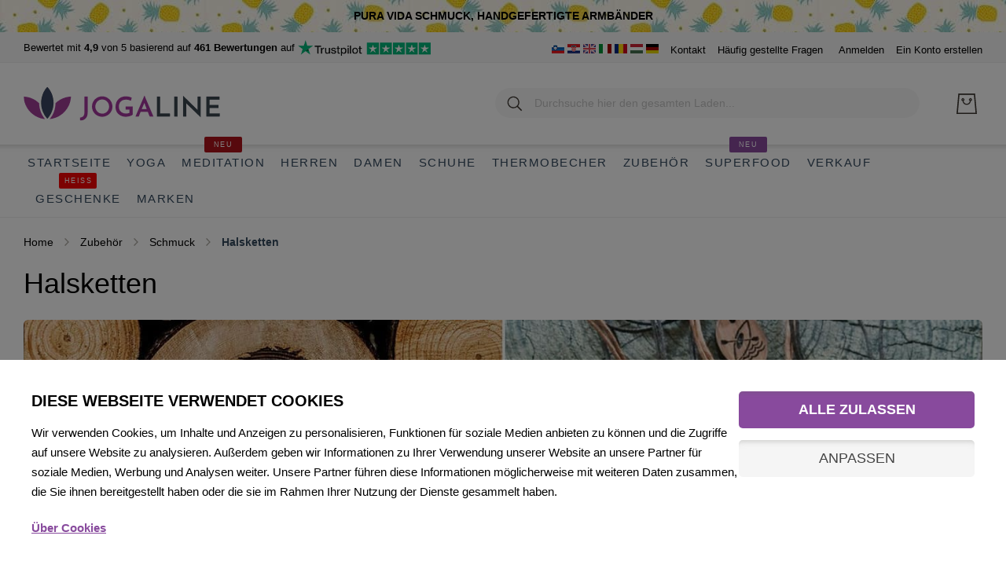

--- FILE ---
content_type: text/html; charset=UTF-8
request_url: https://www.yogaline.at/zubehor/schmuck/halsketten
body_size: 36751
content:
 <!doctype html><html lang="de"><head > <meta charset="utf-8"/>
<meta name="title" content="Holzkette, Schmuck aus Naturmaterialien - YogaLine Shop"/>
<meta name="description" content="Halsketten aus slowenischem Holz. Schmuck aus natürlichen Materialien. Die Halskette ist ein wunderbares Accessoire für Naturliebhaber. Schenken Sie ein Stück Natur! Ein schönes Geschenk auch im Set für Sie und Ihn."/>
<meta name="keywords" content="Halskette aus Holz, Ogri-Schmuck, ideales Geschenk für ihn"/>
<meta name="robots" content="INDEX,FOLLOW"/>
<meta name="viewport" content="width=device-width, initial-scale=1"/>
<meta name="format-detection" content="telephone=no"/>
<title>Holzkette, Schmuck aus Naturmaterialien - YogaLine Shop</title>
<link  rel="stylesheet" type="text/css"  media="all" href="https://www.yogaline.at/static/version1765650602/_cache/merged/bd53ca452775c1732c7085ff4635ae2c.min.css" />
<link  rel="stylesheet" type="text/css"  media="screen and (min-width: 768px)" href="https://www.yogaline.at/static/version1765650602/frontend/Amasty/JetTheme/de_AT/css/styles-l.min.css" />
<link  rel="stylesheet" type="text/css"  media="print" href="https://www.yogaline.at/static/version1765650602/frontend/Amasty/JetTheme/de_AT/css/print.min.css" />
<link  rel="stylesheet" type="text/css"  media="all" href="https://www.yogaline.at/static/version1765650602/frontend/Amasty/JetTheme/de_AT/css/custom.min.css" />

<link  rel="canonical" href="https://www.yogaline.at/zubehor/schmuck/halsketten" />
<link  rel="preload" as="font" type="font/woff2" crossorigin="anonymous" href="https://www.yogaline.at/static/version1765650602/frontend/Amasty/JetTheme/de_AT/fonts/Blank-Theme-Icons/Blank-Theme-Icons.woff2" />
<link  rel="preload" as="font" type="font/woff2" crossorigin="anonymous" href="https://www.yogaline.at/static/version1765650602/frontend/Amasty/JetTheme/de_AT/fonts/roboto/bold/Roboto-700.woff2" />
<link  rel="preload" as="font" type="font/woff2" crossorigin="anonymous" href="https://www.yogaline.at/static/version1765650602/frontend/Amasty/JetTheme/de_AT/fonts/roboto/regular/Roboto-400.woff2" />
<link  rel="icon" type="image/x-icon" href="https://www.yogaline.at/media/favicon/default/favicon.ico" />
<link  rel="shortcut icon" type="image/x-icon" href="https://www.yogaline.at/media/favicon/default/favicon.ico" />
  <link rel="icon" type="image/x-icon" href="/pub/media/favicon/websites/2/favicon.ico"/>
<link rel="shortcut icon" type="image/x-icon" href="/pub/media/favicon/websites/2/favicon.ico"/>
<link rel="preconnect" href="https://www.googletagmanager.com/"/>
<link rel="preconnect" href="https://www.google-analytics.com/"/>
<link rel="preconnect" href="https://connect.facebook.net/"/>
<link rel="preconnect" href="https://www.google.com/"/>
<link rel="preconnect" href="https://www.gstatic.com/" crossorigin/>
<link rel="apple-touch-icon" sizes="180x180" href="/apple-touch-icon.png">
<link rel="icon" type="image/png" sizes="32x32" href="/favicon-32x32.png">
<link rel="icon" type="image/png" sizes="16x16" href="/favicon-16x16.png">
<link rel="mask-icon" href="/safari-pinned-tab.svg" color="#884a9d">
<meta name="msapplication-TileColor" content="#ffffff">
<meta name="theme-color" content="#ffffff">

<!-- Google Tag Manager -->

<!-- End Google Tag Manager -->      <link rel="alternate" hreflang="x-default" href="https://www.yogalineshop.com/accessories/natural-jewelry/necklaces"/> <link rel="alternate" hreflang="sl-SI" href="https://www.jogaline.si/dodatki/naravni-nakit/ogrlice"/> <link rel="alternate" hreflang="hr-HR" href="https://www.jogaline.hr/dodaci/prirodni-nakit/ogrlica"/> <link rel="alternate" hreflang="it-IT" href="https://www.yogaline.it/accessori/gioielleria/collane"/> <link rel="alternate" hreflang="ro-RO" href="https://www.yogaline.ro/accesorii/bijuterii/coliere"/> <link rel="alternate" hreflang="hu-HU" href="https://www.yogaline.hu/kiegeszitok/ekszerek/nyaklancok"/> <link rel="alternate" hreflang="de-DE" href="https://www.yogaline.at/zubehor/schmuck/halsketten"/>               <noscript><img height="1" width="1" style="display:none" src="https://www.facebook.com/tr?id=2018638631850395&ev=PageView&noscript=1"/></noscript>   <style> #confirmBox, .am-related-title > .am-title { background-color: #FFFFFF; }   #confirmBox a, #confirmBox a:hover, #confirmBox a:active, #confirmBox .amrelated-confirm-header { color: #884a9d; }   .amcart-confirm-buttons .button { color: #FFFFFF; }   .amcart-confirm-buttons .am-btn-left { background-color: #BBBBBB; }   .amcart-confirm-buttons .am-btn-right { background-color: #884a9d; }   .amcart-confirm-buttons, .amcart-confirm-buttons .checkout, .amcart-confirm-buttons .checkout:hover, .amcart-confirm-buttons .checkout:active, .amcart-message-box, .am-related-box, #am-a-count, #am-a-count:visited, .am-related-title > .am-title { color: #34495e; } </style>  <style> .amsearch-products .amsearch-highlight { background-color: #884a9d !important; } .search-autocomplete { border: 1px solid #ececec !important; } .amsearch-results { background-color: #FFFFFF !important; } .amsearch-products { background-color: #FFFFFF !important; } .amsearch-item .item-name, .amsearch-item .product-item-link { color: #34495e !important; } .amsearch-item .item-name:hover { color: #884a9d !important; } .amsearch-wrapper-content > .amsearch-item:hover { background-color: #B0B0B0 !important; }</style> </head><body data-container="body" data-mage-init='{"loaderAjax": {}, "loader": { "icon": "https://www.yogaline.at/static/version1765650602/frontend/Amasty/JetTheme/de_AT/images/loader-2.gif"}}' id="html-body" class="amasty-jet-theme page-with-filter page-products categorypath-zubehor-schmuck-halsketten category-halsketten current-category-391-id catalog-category-view page-layout-2columns-left">               <noscript><div class="message global noscript"><div class="content"><p><strong>JavaScript seems to be disabled in your browser.</strong> <span> For the best experience on our site, be sure to turn on Javascript in your browser.</span></p></div></div></noscript>    <div role="alertdialog" tabindex="-1" class="message global cookie" id="notice-cookie-block"><div role="document" class="content" tabindex="0"><p><strong>We use cookies to make your experience better.</strong> <span>To comply with the new e-Privacy directive, we need to ask for your consent to set the cookies.</span> <a href="https://www.yogaline.at/privacy-policy-cookie-restriction-mode/">Learn more</a>.</p><div class="actions"><button id="btn-cookie-allow" class="action allow primary"><span>Allow Cookies</span></button></div></div></div>       <div class="widget block block-static-block"><div class="top-banner2" style="background: url('https://www.yogaline.at/media/wysiwyg/vsebina/bg-patern-pinapple.jpg') repeat-x left top; text-shadow: 4px 4px 15px #FFFFFF;"><a style="color: #000; text-transform: uppercase" href="https://www.yogaline.at/puravida"><strong>Pura Vida Schmuck, handgefertigte Armbänder</strong></a></div>
<style>

.abs-sidebar-totals .totals-tax-summary .amount .price,
.cart-summary>.cart-totals .totals-tax-summary .amount .price {
padding-right: 0;
}

.cart-summary>.cart-totals .table.totals .totals-tax-summary .amount .price:after,
.checkout-payment-method .payment-option-title .action-toggle:after,
.opc-block-summary .totals-tax-summary .amount .price:after {
display: none;
}

.block-minicart .googlepay-minicart-logo.minicart,
.cart-container .googlepay-minicart-logo.cart {
display: none !important;
}

.footer.content .field-recaptcha {
    position: absolute;
    right: 0;
}

.brands-header .brand-menu .brand-jogline,
.brands-header .brand-menu .brand-alpline  {
 text-indent: 100%;
    white-space: nowrap;
    overflow: hidden;
}

body.catalog-product-view.product-liforme-mat .amtheme-product-info .product-info-stock-sku .stock, .amtheme-product-info .availability.only {
    display: none
}

body.catalog-product-view.product-liforme-mat .product-info-main .product.alert {
    display: none
}

body.-amtheme-disable {
    overflow:auto !important;
}

.main-slider-banner.text-white p.text-large {
    color: #fff;
}

.main-slider-banner p.text-large {
    margin: 15px 0 0;
	font-weight: 400 !important;
	line-height: 3rem;
    font-size: 2.6rem;
}

p.titleSub {
    line-height: 2.5rem;
    margin-top: 0;
    margin-bottom: 1rem;
    font-size: 1.8rem;
}

.category-list.twoCol {
    grid-template-columns: 50% 50%;
}

.category-list-top h3.title {
    line-height: 1.5rem;
    margin-top: 0;
    margin-bottom: 5px;
}

.footerBenefits .amtheme-label {
    font-size: 1.8rem;
    line-height: 2.4rem;
    margin-top: 1rem;
    margin-bottom: 0;
    color: #000;
    font-weight: 400 !important;
}


@media (max-width: 768px) {
    
    .page-header>.content .logo-image { 
    position:unset !important;
    }

    .main-slider-banner p.text-large {
        margin: 10px 0 0;
        font-size: 20px;
    }

.footer.content .field-recaptcha {
    position: relative;
    right: inherit;
    margin: 0 auto 20px;
    text-align: center;
}


.footer.content .field-recaptcha .grecaptcha-badge {
margin: 0 auto;
}

}





@media only screen and (max-width: 479px) {
	.amtheme-product-wrap>.product.media {
		max-height: inherit;
	}

.cart.item .item-info .product-item-details {
        margin-left: 15px;
}
}

@media only screen and (max-width: 768px) {
    .catalog-product-view .amshopby-option-link {
        margin-top: 0;
    }
}

</style></div><div class="page-wrapper"><header class="page-header"><div class="panel wrapper"><div class="panel header">   <div class="greet welcome" data-bind="scope: 'customer'"><!-- ko if: customer().fullname --><span class="logged-in" data-bind="text: new String('Willkommen, %1!').replace('%1', customer().fullname)"></span> <!-- /ko --><!-- ko ifnot: customer().fullname --><span class="not-logged-in" data-bind='html:""'></span>  <!-- /ko --></div>  <div class="trustpilot-wrapper-bottom">
         <div class="tp-widget-rating">Bewertet mit <strong>4,9</strong> von 5 <span>basierend auf <strong>461 Bewertungen</strong> auf </span></div>
         <div class="tp-widget-poweredby"><a class="tp-widget-logo" href="https://www.trustpilot.com/review/jogaline.si" title="TrustPilot Rezension" rel="noopener noreferrer" target="_blank"><img alt="TrustPilot-Rezension" src="https://www.yogaline.at/media/wysiwyg/trustpilot-logo-stars.png" width="169 " height="20"></a></div>
       </div> <a class="action skip contentarea" href="#contentarea"><span> Skip to Content</span></a>  <div class="amtheme-compare-link" data-bind="scope: 'compareProducts'" data-role="compare-products-link"><a class="amtheme-link compare" title="Produkte vergleichen" data-bind="attr: {'href': compareProducts().listUrl}, css: {'-show': !!compareProducts().count}"><svg class="amtheme-icon"><use xlink:href="#icon-compare"/></svg><span>Vergleichen</span> <span class="amtheme-counter" data-bind="text: compareProducts().count"></span></a></div>     <div class="widget block block-static-block"><ul class="header links">
<li>
<a href="https://www.jogaline.si/" title="JogaLine - trgovina za jogo in ostale vadbe" target="_blank" rel="noopener"><img src="/media/wysiwyg/flags/sl.png" alt="Joga trgovina Slovenija - trgovina za jogo in ostale vadbe" width="16" height="12"></a>
<a href="https://www.jogaline.hr/" title="Joga trgovina Hrvatska - trgovina za jogu i druge vježbe" target="_blank" rel="noopener"><img src="/media/wysiwyg/flags/hr.png" alt="Joga trgovina Hrvatska - trgovina za jogu i druge vježbe" width="16" height="12"></a>
<a href="https://www.yogalineshop.com/" title="YogaLine - Shop for yoga and other activities" target="_blank" rel="noopener"><img src="/media/wysiwyg/flags/en.png" alt="YogaLine shop in English - Shop for yoga and other activities" width="16" height="12"></a>
<a href="https://www.yogaline.it/" title="Negozio di yoga Italia - Acquista yoga e altre attivita" target="_blank" rel="noopener"><img src="/media/wysiwyg/flags/it.png" alt="Negozio di yoga Italia - Acquista yoga e altre attivita" width="16" height="12"></a>
<a href="https://www.yogaline.ro/" title="Magazin de yoga Romania - Cumparati yoga si alte activitati" target="_blank" rel="noopener"><img src="/media/wysiwyg/flags/ro.png" alt="Magazin de yoga Romania - Cumparati yoga si alte activitati" width="16" height="12"></a>
<a href="https://www.yogaline.hu/" title="Jógaüzlet Magyarország – Vásároljon jógát és egyéb tevékenységeket" target="_blank" rel="noopener"><img src="/media/wysiwyg/flags/hu.png" alt="Jógaüzlet Magyarország – Vásároljon jógát és egyéb tevékenységeket" width="16" height="12"></a>
<a href="https://www.yogaline.at/" title="YogaLine Germany – Kaufen Sie Yoga und andere Aktivitäten" target="_blank" rel="noopener"><img src="/media/wysiwyg/flags/de.png" alt="YogaLine Germany – Kaufen Sie Yoga und andere Aktivitäten" width="16" height="12"></a>
</li>
<li><a title="Kontakt" href="https://www.yogaline.at/kontakt">Kontakt</a></li>
<li><a title="Häufig gestellte Fragen - FAQ" href="https://www.yogaline.at/faq">Häufig gestellte Fragen</a></li>
</ul></div><ul class="header links">  <li class="authorization-link " data-label="oder" title="Anmelden" aria-label="Anmelden"><a href="https://www.yogaline.at/customer/account/login/referer/aHR0cHM6Ly93d3cueW9nYWxpbmUuYXQvenViZWhvci9zY2htdWNrL2hhbHNrZXR0ZW4~/"  title="Anmelden" aria-label="Anmelden">Anmelden</a></li>  <li><a href="https://www.yogaline.at/customer/account/create/" id="idXIKpOV44" >Ein Konto erstellen</a></li></ul></div></div><div class="header content"> <span data-action="toggle-nav" class="amtheme-navigation-icon" aria-label="Navigation umschalten"><span class="amtheme-icon-box"><span class="amtheme-item -top"></span> <span class="amtheme-item -mid"></span> <span class="amtheme-item -bottom"></span></span></span> <span data-ammenu-js="menu-toggle" class="ammenu-menu-toggle" ><span class="ammenu-icon"></span> <span class="ammenu-icon"></span> <span class="ammenu-icon"></span></span>  <a class="logo" href="https://www.yogaline.at/" title="JogaLine trgovina" aria-label="store logo"><img src="https://www.yogaline.at/media/logo/default/logo-jogaline.png" title="JogaLine trgovina" alt="JogaLine trgovina" class="logo-image logo-desktop" width="250" height="44" /></a><div class="amtheme-icons-container">    <div data-block="minicart" class="minicart-wrapper amtheme-header-icon" data-amtheme-js="minicart"><a class="action showcart" href="https://www.yogaline.at/checkout/cart/" data-bind="scope: 'minicart_content'" aria-label="Mein&#x20;Warenkorb" title="Mein&#x20;Warenkorb" ><svg class="amtheme-icon -hover-bg" focusable="false"><use xlink:href="#icon-cart" /></svg><span class="counter qty empty" data-bind="css: { empty: !!getCartParam('summary_count') == false && !isLoading() }, blockLoader: isLoading"><span class="counter-number"><!-- ko text: getCartParam('summary_count') --><!-- /ko --></span> <span class="counter-label"><!-- ko if: getCartParam('summary_count') --><!-- ko text: getCartParam('summary_count') --><!-- /ko --><!-- ko i18n: 'items' --><!-- /ko --><!-- /ko --></span></span></a>  <div class="block block-minicart  -sticky-minicart" data-role="dropdownDialog" data-mage-init='{"dropdownDialog":{ "appendTo":"[data-block=minicart]", "triggerTarget":".showcart", "timeout": "2000", "closeOnMouseLeave": false, "closeOnEscape": true, "triggerClass":"active", "parentClass":"active", "buttons":[]}}'><div id="minicart-content-wrapper" class="amtheme-minicart-content" data-bind="scope: 'minicart_content'"><!-- ko template: getTemplate() --><!-- /ko --></div></div> </div></div>  <div class="block block-search -header" data-amtheme-js="search"><div class="block block-title">Suchen</div><div class="block block-content"><form class="form minisearch" id="search_mini_form" action="https://www.yogaline.at/catalogsearch/result/" data-amtheme-js="form-minisearch" method="get"><div class="field search"><label class="label" for="search" data-role="minisearch-label">Suchen</label> <div class="control"><input id="search" data-mage-init='{"quickSearch":{"formSelector":"#search_mini_form","url":"https://www.yogaline.at/search/ajax/suggest/","destinationSelector":"#search_autocomplete"} }' type="text" name="q" value="" placeholder="Durchsuche hier den gesamten Laden..." class="input-text" maxlength="20" role="combobox" aria-haspopup="false" aria-autocomplete="both" autocomplete="off" aria-expanded="false" data-amtheme-js="search-input" /><div id="search_autocomplete" class="search-autocomplete"></div>  <div id="amasty-xsearch-preload" class="amasty-xsearch-preload" data-amsearch-js="preload"></div></div></div><div class="actions"><button type="submit" title="Suchen" class="action search" aria-label="Suchen" data-amtheme-js="search-btn" ><svg class="amtheme-icon"><use xlink:href="#icon-search" /></svg></button></div><button type="button" title="Zurücksetzen" class="action amtheme-reset am-opacity-clear am-no-display-desktop" aria-label="Zurücksetzen" data-amtheme-js="search-reset" ><svg class="amtheme-icon -circle -reset"><use xlink:href="#icon-close" /></svg></button> <button type="reset" title="Schließen" class="action amtheme-close am-opacity-clear am-no-display-desktop" aria-label="Schließen" data-amtheme-js="search-close" ><svg class="amtheme-icon"><use xlink:href="#icon-arrow-left-min" /></svg></button></form></div></div>  </div>    <div class="ammenu-nav-sections nav-sections" data-mage-init='{"amastyMenuOpenType":{ "openType": "drill", "hamburgerStatus": "0" }}' data-ammenu-js='nav-sections'> <div class="ammenu-tabs-container" data-ammenu-js="tabs-container" data-mage-init='{&quot;tabs&quot;:{&quot;openedState&quot;:&quot;active&quot;}}'>   <div class="ammenu-title" data-role="collapsible"><a class="ammenu-link" title="Menu" data-toggle="switch" href="#store.menu">Menu</a></div><div class="ammenu-content" id="store.menu" data-role="content">       <section class="ammenu-menu-wrapper -desktop -icons-desktop" data-ammenu-js="desktop-menu" data-mage-init='{ "amastyMegaMenu":{ "stickyStatus": 1, "desktopStatus": 1 } }'><nav class="ammenu-main-container" data-action="navigation"><ul class="ammenu-items"> <li class="ammenu-item category-item -main -auto current nav-1"><a class="ammenu-link -main -parent" href="https://www.yogaline.at/" title="Startseite"> Startseite </a>   </li>  <li class="ammenu-item category-item -main -full  nav-2"><a class="ammenu-link -main -parent" href="https://www.yogaline.at/yoga" title="Yoga"> Yoga </a>    <section class="ammenu-submenu-container ammenu-submenu -full" ><div class="row">
     <div class="col-4"><div class="ammenu-categories-container ammenu-categories">  <ul class="ammenu-item -child &#x20;-col-2" >     <li class="ammenu-wrapper category-item" > <span class="ammenu-arrow ammenu-icon -small " data-ammenu-js="submenu-toggle"></span>  <a href="https://www.yogaline.at/yoga/yogamatten" title="Yogamatten" class="ammenu-link -level1 "> <span class="ammenu-wrapper">Yogamatten</span></a>    <ul class="ammenu-item -child " >     <li class="ammenu-wrapper category-item" > <a href="https://www.yogaline.at/yoga/yogamatten/naturliche-materialien" title="Yogamatten&#x20;aus&#x20;nat&#xFC;rlichen&#x20;Materialien" class="ammenu-link -level2 "> <span class="ammenu-wrapper">Yogamatten aus natürlichen Materialien</span></a> </li>       <li class="ammenu-wrapper category-item" > <a href="https://www.yogaline.at/yoga/yogamatten/eko" title="Umweltfreundliche&#x20;Yogamatte" class="ammenu-link -level2 "> <span class="ammenu-wrapper">Umweltfreundliche Yogamatte</span></a> </li>  </ul> </li>       <li class="ammenu-wrapper category-item" > <a href="https://www.yogaline.at/yoga/kits" title="Yoga-KITS" class="ammenu-link -level1 "> <span class="ammenu-wrapper">Yoga-KITS</span></a> </li>       <li class="ammenu-wrapper category-item" > <a href="https://www.yogaline.at/yoga/reise-yogamatten" title="Reise-Yogamatten" class="ammenu-link -level1 "> <span class="ammenu-wrapper">Reise-Yogamatten</span></a> </li>       <li class="ammenu-wrapper category-item" > <a href="https://www.yogaline.at/yoga/yogahandtucher" title="Yogahandt&#xFC;cher" class="ammenu-link -level1 "> <span class="ammenu-wrapper">Yogahandtücher</span></a> </li>     </ul><ul class="ammenu-item -child &#x20;-col-2" >  <li class="ammenu-wrapper category-item" > <a href="https://www.yogaline.at/yoga/yoga-kissen" title="Yoga-Kissen&#x20;und&#x20;Decken" class="ammenu-link -level1 "> <span class="ammenu-wrapper">Yoga-Kissen und Decken</span></a> </li>       <li class="ammenu-wrapper category-item" > <a href="https://www.yogaline.at/yoga/blocke-gurte" title="Yoga-Bl&#xF6;cke,&#x20;Gurte" class="ammenu-link -level1 "> <span class="ammenu-wrapper">Yoga-Blöcke, Gurte</span></a> </li>       <li class="ammenu-wrapper category-item" > <a href="https://www.yogaline.at/yoga/yogataschen" title="Yogataschen" class="ammenu-link -level1 "> <span class="ammenu-wrapper">Yogataschen</span></a> </li>       <li class="ammenu-wrapper category-item" > <a href="https://www.yogaline.at/yoga/yogamatten-reiniger" title="Yogamatten&#x20;Reiniger" class="ammenu-link -level1 "> <span class="ammenu-wrapper">Yogamatten Reiniger</span></a> </li>  </ul></div></div>
     <div class="col-4">
         <div class="main-slider-banner">
             <a href="https://www.yogaline.at/yoga/kits" title="Yoga-KITS 20 % RABATT">
                 <img class="img-fluid" src="https://www.yogaline.at/media/wysiwyg/banners/banner-navigation-2.jpg" alt="Yoga-KITS 20 % RABATT" width="454" height="275" loading="lazy">
                 <div class="block-center">
                     <p class="text-small"><span>Starten Sie eine Yoga-Praxis?</span><strong class="text-discount">20 % RABATT</strong></p>
                     <p class="text-large">Yoga-KITS</p>
                 </div>
             </a>
         </div>
     </div>
     <div class="col-4">
         <div class="main-slider-banner">
             <a href="https://www.yogaline.at/yoga/yogamatten-reiniger" title="Yogamattenreiniger">
                 <img class="img-fluid" src="https://www.yogaline.at/media/wysiwyg/banners/banner-navigation-yoga-3.jpg" alt="Yogamattenreiniger" width="454" height="275">
                 <div class="block-center">
                     <p class="text-small"><span>Halten Sie Ihre Matte frisch</span><strong class="text-discount">Reinigen Sie sie</strong></p>
                     <p class="text-large">Yogamattenreiniger</p>
                 </div>
             </a>
         </div>
     </div>
</div></section></li>  <li class="ammenu-item category-item -main -full  nav-3"><a class="ammenu-link -main -parent" href="https://www.yogaline.at/meditation" title="Meditation"> Meditation  <span class="ammenu-label" style="color: #ffffff !important;background-color: #ac1219 !important;">Neu</span> </a>    <section class="ammenu-submenu-container ammenu-submenu -full" ><div class="row">
    <div class="col-4"><div class="ammenu-categories-container ammenu-categories">  <ul class="ammenu-item -child &#x20;-col-1" >     <li class="ammenu-wrapper category-item" > <a href="https://www.yogaline.at/meditation/setzen" title="Meditationssets" class="ammenu-link -level1 "> <span class="ammenu-wrapper">Meditationssets</span></a> </li>       <li class="ammenu-wrapper category-item" > <a href="https://www.yogaline.at/meditation/meditationskissen" title="Meditationskissen" class="ammenu-link -level1 "> <span class="ammenu-wrapper">Meditationskissen</span></a> </li>       <li class="ammenu-wrapper category-item" > <a href="https://www.yogaline.at/meditation/decken-pestemal" title="Decken,&#x20;Pestemal,&#x20;Augenpads" class="ammenu-link -level1 "> <span class="ammenu-wrapper">Decken, Pestemal, Augenpads</span></a> </li>       <li class="ammenu-wrapper category-item" > <a href="https://www.yogaline.at/meditation/raucherstabchen" title="Meditations&#x20;R&#xE4;ucherst&#xE4;bchen&#x20;und&#x20;Mala-Halsketten" class="ammenu-link -level1 "> <span class="ammenu-wrapper">Meditations Räucherstäbchen und Mala-Halsketten</span></a> </li>  </ul></div></div>
    <div class="col-4">
        <div class="main-slider-banner text-white">
            <a href="https://www.yogaline.at/meditation/setzen" title="Meditationssets 20 % günstiger">
                 <img class="img-fluid" src="https://www.yogaline.at/media/wysiwyg/banners/banner-navigation-meditation-1.jpg" alt="Meditationssets 20 % günstiger" width="570" height ="210" wird geladen="lazy">
                 <div class="block-center">
                     <p class="text-small"><span>Lotuscrafts</span><strong class="text-discount">20 % RABATT</strong></p>
                     <p class="text-large">Meditationsseiten</p>
                     <div class="btn">Vollständige Auswahl an Sets</div>
                 </div>
             </a>
        </div>
    </div>
    <div class="col-4">
        <div class="main-slider-banner text-white">
            <a href="https://www.yogaline.at/palo-santo-stick" title="Palo Santo">
                 <img class="img-fluid" src="https://www.yogaline.at/media/wysiwyg/banners/banner-navigation-meditation-2.jpg" alt="Palo Santo – Stock" width="454" height="275">
                 <div class="block-center">
                     <p class="text-small"><span></span><strong class="text-discount">100 % natürlich</strong></p>
                     <p class="text-large">Palo Santo-Stock</p>
                     <div class="btn">Das gesamte Sortiment an Räucherstäbchen</div>
                 </div>
             </a>
        </div>
    </div>
</div></section></li>  <li class="ammenu-item category-item -main -full  nav-4"><a class="ammenu-link -main -parent" href="https://www.yogaline.at/herren" title="Herren"> Herren </a>    <section class="ammenu-submenu-container ammenu-submenu -full" ><div class="row">
    <div class="col-4"><div class="ammenu-categories-container ammenu-categories">  <ul class="ammenu-item -child &#x20;-col-2" >     <li class="ammenu-wrapper category-item" > <a href="https://www.yogaline.at/herren/tshirt" title="T-Shirts" class="ammenu-link -level1 "> <span class="ammenu-wrapper">T-Shirts</span></a> </li>       <li class="ammenu-wrapper category-item" > <a href="https://www.yogaline.at/herren/lange-hemden" title="Lange&#x20;Hemden,&#x20;Pullover" class="ammenu-link -level1 "> <span class="ammenu-wrapper">Lange Hemden, Pullover</span></a> </li>       <li class="ammenu-wrapper category-item" > <a href="https://www.yogaline.at/herren/jacken" title="Jacken" class="ammenu-link -level1 "> <span class="ammenu-wrapper">Jacken</span></a> </li>       <li class="ammenu-wrapper category-item" > <span class="ammenu-arrow ammenu-icon -small " data-ammenu-js="submenu-toggle"></span>  <a href="https://www.yogaline.at/herren/hosen" title="Hosen" class="ammenu-link -level1 "> <span class="ammenu-wrapper">Hosen</span></a>    <ul class="ammenu-item -child " >     <li class="ammenu-wrapper category-item" > <a href="https://www.yogaline.at/herren/hosen/kurze" title="Kurze&#x20;Hosen" class="ammenu-link -level2 "> <span class="ammenu-wrapper">Kurze Hosen</span></a> </li>       <li class="ammenu-wrapper category-item" > <a href="https://www.yogaline.at/herren/hosen/lange" title="Lange&#x20;Hosen" class="ammenu-link -level2 "> <span class="ammenu-wrapper">Lange Hosen</span></a> </li>  </ul> </li>     </ul><ul class="ammenu-item -child &#x20;-col-2" >  <li class="ammenu-wrapper category-item" > <a href="https://www.yogaline.at/herren/hute" title="H&#xFC;te,&#x20;M&#xFC;tzen" class="ammenu-link -level1 "> <span class="ammenu-wrapper">Hüte, Mützen</span></a> </li>       <li class="ammenu-wrapper category-item" > <a href="https://www.yogaline.at/herren/sportunterwasche" title="Sportunterw&#xE4;sche" class="ammenu-link -level1 "> <span class="ammenu-wrapper">Sportunterwäsche</span></a> </li>       <li class="ammenu-wrapper category-item" > <a href="https://www.yogaline.at/herren/socken" title="Socken" class="ammenu-link -level1 "> <span class="ammenu-wrapper">Socken</span></a> </li>  </ul></div></div>
    <div class="col-4">
        <div class="main-slider-banner text-white">
          <a href="https://www.yogaline.at/herren/hosen" title="Herrenhose">
                 <img class="img-fluid" src="https://www.yogaline.at/media/wysiwyg/banners/banner-navigation-men-2.jpg" alt="Herrenhose Prana" width="454" height=" 275" loading="lazy">
                 <div class="block-center">
                     <p class="text-small"><span>Nachhaltig</span><strong class="text-discount">prAna</strong></p>
                     <p class="text-large">Herrenhosen</p>
                 </div>
             </a>  
        </div>
    </div>
    <div class="col-4">
        <div class="main-slider-banner text-white">
            <a href="https://www.yogaline.at/herren/tshirt" title="Kurzarmhemden für Herren">
                 <img class="img-fluid" src="https://www.yogaline.at/media/wysiwyg/banners/banner-navigation-men-1.jpg" alt="Herren-T-Shirts" width="454" height=" 275" loading="lazy">
                 <div class="block-center">
                     <p class="text-small"><span>Die besten Materialien</span><strong class="text-discount">Aktiv</strong></p>
                     <p class="text-large">Herren-T-Shirts</p>
                 </div>
             </a>
        </div>
    </div>
</div></section></li>  <li class="ammenu-item category-item -main -full  nav-5"><a class="ammenu-link -main -parent" href="https://www.yogaline.at/damen" title="Damen"> Damen </a>    <section class="ammenu-submenu-container ammenu-submenu -full" ><div class="row">
    <div class="col-4"><div class="ammenu-categories-container ammenu-categories">  <ul class="ammenu-item -child &#x20;-col-2" >     <li class="ammenu-wrapper category-item" > <a href="https://www.yogaline.at/damen/tshirts" title="Tops&#x20;und&#x20;T-Shirts" class="ammenu-link -level1 "> <span class="ammenu-wrapper">Tops und T-Shirts</span></a> </li>       <li class="ammenu-wrapper category-item" > <a href="https://www.yogaline.at/damen/sport-bh" title="Sport-BH" class="ammenu-link -level1 "> <span class="ammenu-wrapper">Sport-BH</span></a> </li>       <li class="ammenu-wrapper category-item" > <a href="https://www.yogaline.at/damen/pullover" title="Lange&#x20;Hemden&#x20;und&#x20;Pullover" class="ammenu-link -level1 "> <span class="ammenu-wrapper">Lange Hemden und Pullover</span></a> </li>       <li class="ammenu-wrapper category-item" > <a href="https://www.yogaline.at/damen/jacken" title="Jacken" class="ammenu-link -level1 "> <span class="ammenu-wrapper">Jacken</span></a> </li>       <li class="ammenu-wrapper category-item" > <a href="https://www.yogaline.at/damen/leggings" title="Leggings" class="ammenu-link -level1 "> <span class="ammenu-wrapper">Leggings</span></a> </li>     </ul><ul class="ammenu-item -child &#x20;-col-2" >  <li class="ammenu-wrapper category-item" > <a href="https://www.yogaline.at/damen/hosen" title="Hosen" class="ammenu-link -level1 "> <span class="ammenu-wrapper">Hosen</span></a> </li>       <li class="ammenu-wrapper category-item" > <a href="https://www.yogaline.at/damen/kleider" title="Kleider" class="ammenu-link -level1 "> <span class="ammenu-wrapper">Kleider</span></a> </li>       <li class="ammenu-wrapper category-item" > <a href="https://www.yogaline.at/damen/hute" title="H&#xFC;te,&#x20;Stirnb&#xE4;nder,&#x20;Handschuhe" class="ammenu-link -level1 "> <span class="ammenu-wrapper">Hüte, Stirnbänder, Handschuhe</span></a> </li>       <li class="ammenu-wrapper category-item" > <a href="https://www.yogaline.at/damen/aktive" title="Aktive&#x20;Unterw&#xE4;sche" class="ammenu-link -level1 "> <span class="ammenu-wrapper">Aktive Unterwäsche</span></a> </li>       <li class="ammenu-wrapper category-item" > <span class="ammenu-arrow ammenu-icon -small " data-ammenu-js="submenu-toggle"></span>  <a href="https://www.yogaline.at/damen/socken" title="Socken" class="ammenu-link -level1 "> <span class="ammenu-wrapper">Socken</span></a>    <ul class="ammenu-item -child " >     <li class="ammenu-wrapper category-item" > <a href="https://www.yogaline.at/damen/socken/damensocken" title="Damensocken" class="ammenu-link -level2 "> <span class="ammenu-wrapper">Damensocken</span></a> </li>       <li class="ammenu-wrapper category-item" > <a href="https://www.yogaline.at/damen/socken/beinwarmer" title="Beinw&#xE4;rmer" class="ammenu-link -level2 "> <span class="ammenu-wrapper">Beinwärmer</span></a> </li>  </ul> </li>  </ul></div></div>
    <div class="col-4">
        <div class="main-slider-banner text-white">
           <a href="https://www.yogaline.at/icebreaker" title="Icebreaker Damen-Aktivunterwäsche">
                 <img class="img-fluid" src="https://www.yogaline.at/media/wysiwyg/banners/banner-navigation-women-2.jpg" alt="Icebreaker Damen-Aktivunterwäsche" width="454" height="275“ loading="lazy">
                 <div class="block-center">
                     <p class="text-small"><span>Weich. In der Luft.</span><strong class="text-discount">Eisbrecher</strong></p>
                     <p class="text-large">Aktive Unterwäsche für Damen</p>
                 </div>
             </a>
        </div>
    </div>
    <div class="col-4">
        <div class="main-slider-banner text-white">
            <a href="https://www.yogaline.at/toesox" title="Damensocken Toesox">
                 <img class="img-fluid" src="https://www.yogaline.at/media/wysiwyg/banners/banner-navigation-women-1.jpg" alt="Toesox Damensocken" width="454" height=" 275">
                 <div class="block-center">
                     <p class="text-small"><span>Für Barfußsportarten</span><strong class="text-discount">Toesox</strong></p>
                     <p class="text-large">Damensocken</p>
                 </div>
             </a>
        </div>
    </div>
</div></section></li>  <li class="ammenu-item category-item -main -full  nav-6"><a class="ammenu-link -main -parent" href="https://www.yogaline.at/schuhe" title="Schuhe"> Schuhe </a>    <section class="ammenu-submenu-container ammenu-submenu -full" ><div class="row">
    <div class="col-4"><div class="ammenu-categories-container ammenu-categories">  <ul class="ammenu-item -child &#x20;-col-1" >     <li class="ammenu-wrapper category-item" > <a href="https://www.yogaline.at/schuhe/flip-flops" title="Flip-Flops" class="ammenu-link -level1 "> <span class="ammenu-wrapper">Flip-Flops</span></a> </li>       <li class="ammenu-wrapper category-item" > <a href="https://www.yogaline.at/schuhe/sandale" title="Sandale" class="ammenu-link -level1 "> <span class="ammenu-wrapper">Sandale</span></a> </li>  </ul></div></div>
    <div class="col-4">
        <div class="main-slider-banner text-white">
            <a href="https://www.yogaline.at/alles-mooi" title="Alles mooi Wandersocken">
                  <img class="img-fluid" src="https://www.yogaline.at/media/wysiwyg/banners/banner-navigation-alles-mooi.jpg" alt="Alles mooi Wandersocken" width="454" height= "275">
                  <div class="block-center">
                      <p class="text-small"><span>Mohairwolle</span><strong class="text-discount">Alles mooi</strong></p>
                      <p class="text-large">Wandersocken</p>
                  </div>
              </a>
        </div>
    </div>
    <div class="col-4">
        <div class="main-slider-banner text-white">

<a href="https://www.yogaline.at/gumbies" title="Flip-Flops Gumbies">
                 <img class="img-fluid" src="https://www.yogaline.at/media/wysiwyg/banners/banner-navigation-shoes-2.jpg" alt="Flip-Flops Gumbies"width="454" height="275">
                 <div class="block-center">
                     <p class="text-small"><span></span><strong class="text-discount">Gumbies</strong></p>
                     <p class="text-large">Flip-Flops</p>
                 </div>
             </a>
           
        </div>
    </div>
</div></section></li>  <li class="ammenu-item category-item -main -full  nav-7"><a class="ammenu-link -main -parent" href="https://www.yogaline.at/thermobecher" title="Thermobecher"> Thermobecher </a>    <section class="ammenu-submenu-container ammenu-submenu -full" ><div class="row">
    <div class="col-4"><p class="titleSub">Thermobecher</p><p>Für eine saubere Natur und die Reduzierung des Einsatzes von Einwegkunststoffen.</p>
        <div class="ammenu-categories-container ammenu-categories">  <ul class="ammenu-item -child &#x20;-col-1" >     <li class="ammenu-wrapper category-item" > <a href="https://www.yogaline.at/thermobecher/vakuumisolierte-flaschen" title="Vakuumisolierte&#x20;Flaschen,&#x20;Filtration" class="ammenu-link -level1 "> <span class="ammenu-wrapper">Vakuumisolierte Flaschen, Filtration</span></a> </li>       <li class="ammenu-wrapper category-item" > <a href="https://www.yogaline.at/thermobecher/tassen" title="Tassen,&#x20;Becher,&#x20;Strohhalm,&#x20;Besteck" class="ammenu-link -level1 "> <span class="ammenu-wrapper">Tassen, Becher, Strohhalm, Besteck</span></a> </li>  </ul></div>
        <p><a class="btn btn-sm" title="Mizu" href="https://www.yogaline.at/mizu">Mehr zur Marke Mizu</a></p>
    </div>
    <div class="col-4">
        <div class="main-slider-banner text-white">
            <a href="https://www.yogaline.at/mizu" title="Thermovka, Stiefel Mizu">
                 <img class="img-fluid" src="https://www.yogaline.at/media/wysiwyg/banners/banner-navigation-thermos-2.jpg" alt="Thermos, Tassen Mizu"  width="454" height="275" loading="lazy">
                 <div class="block-center">
                     <p class="text-small"><span>Produkte für eine bessere Zukunft</span><strong class="text-discount">Mizu</strong></p>
                     <p class="text-large">Thermobecher</p>
                 </div>
             </a>
        </div>
    </div>
    <div class="col-4">
        <div class="main-slider-banner text-white">
            <a href="https://www.yogaline.at/ulla" title="Ulla Erinnerung, Wasser zu trinken">
                 <img class="img-fluid" src="https://www.yogaline.at/media/wysiwyg/banners/banner-navigation-thermos-1.jpg" alt="Ulla Erinnerung, Wasser zu trinken" width="454" height ="275">
                 <div class="block-center">
                     <p class="text-small"><span>Erinnerung daran, Wasser zu trinken</span><strong class="text-discount">Dehydrierung verhindern</strong></p>
                     <p class="text-large">Ulla</p>
                 </div>
             </a>
        </div>
    </div>
</div></section></li>  <li class="ammenu-item category-item -main -full current nav-8"><a class="ammenu-link -main -parent" href="https://www.yogaline.at/zubehor" title="Zubehör"> Zubehör </a>    <section class="ammenu-submenu-container ammenu-submenu -full" ><div class="row">
    <div class="col-4"><div class="ammenu-categories-container ammenu-categories">  <ul class="ammenu-item -child &#x20;-col-2" >     <li class="ammenu-wrapper category-item" > <a href="https://www.yogaline.at/zubehor/gartenmobel" title="Gartenm&#xF6;bel" class="ammenu-link -level1 "> <span class="ammenu-wrapper">Gartenmöbel</span></a> </li>       <li class="ammenu-wrapper category-item" > <a href="https://www.yogaline.at/zubehor/hangematten" title="H&#xE4;ngematten" class="ammenu-link -level1 "> <span class="ammenu-wrapper">Hängematten</span></a> </li>       <li class="ammenu-wrapper category-item" > <span class="ammenu-arrow ammenu-icon -small " data-ammenu-js="submenu-toggle"></span>  <a href="https://www.yogaline.at/zubehor/schmuck" title="Schmuck" class="ammenu-link -level1 current"> <span class="ammenu-wrapper">Schmuck</span></a>    <ul class="ammenu-item -child " >     <li class="ammenu-wrapper category-item" > <a href="https://www.yogaline.at/zubehor/schmuck/ohrringe" title="Ohrringe" class="ammenu-link -level2 "> <span class="ammenu-wrapper">Ohrringe</span></a> </li>       <li class="ammenu-wrapper category-item" > <a href="https://www.yogaline.at/zubehor/schmuck/halsketten" title="Halsketten" class="ammenu-link -level2 current"> <span class="ammenu-wrapper">Halsketten</span></a> </li>       <li class="ammenu-wrapper category-item" > <a href="https://www.yogaline.at/zubehor/schmuck/ringe" title="Ringe" class="ammenu-link -level2 "> <span class="ammenu-wrapper">Ringe</span></a> </li>       <li class="ammenu-wrapper category-item" > <a href="https://www.yogaline.at/zubehor/schmuck/armbander" title="Armb&#xE4;nder" class="ammenu-link -level2 "> <span class="ammenu-wrapper">Armbänder</span></a> </li>       <li class="ammenu-wrapper category-item" > <a href="https://www.yogaline.at/zubehor/schmuck/malas-halsketten" title="Malas,&#x20;Halsketten,&#x20;Armb&#xE4;nder" class="ammenu-link -level2 "> <span class="ammenu-wrapper">Malas, Halsketten, Armbänder</span></a> </li>       <li class="ammenu-wrapper category-item" > <a href="https://www.yogaline.at/zubehor/schmuck/schlusselanhanger" title="Schl&#xFC;sselanh&#xE4;nger" class="ammenu-link -level2 "> <span class="ammenu-wrapper">Schlüsselanhänger</span></a> </li>  </ul> </li>       <li class="ammenu-wrapper category-item" > <a href="https://www.yogaline.at/zubehor/cremes" title="Cremes" class="ammenu-link -level1 "> <span class="ammenu-wrapper">Cremes</span></a> </li>     </ul><ul class="ammenu-item -child &#x20;-col-2" >  <li class="ammenu-wrapper category-item" > <a href="https://www.yogaline.at/zubehor/kaffee-trinken" title="Kaffee&#x20;trinken" class="ammenu-link -level1 "> <span class="ammenu-wrapper">Kaffee trinken</span></a> </li>       <li class="ammenu-wrapper category-item" > <a href="https://www.yogaline.at/zubehor/taschenmesser" title="Opinel-Taschenmesser" class="ammenu-link -level1 "> <span class="ammenu-wrapper">Opinel-Taschenmesser</span></a> </li>       <li class="ammenu-wrapper category-item" > <a href="https://www.yogaline.at/zubehor/taschen" title="Taschen&#x20;und&#x20;Rucks&#xE4;cke" class="ammenu-link -level1 "> <span class="ammenu-wrapper">Taschen und Rucksäcke</span></a> </li>  </ul></div></div>
    <div class="col-4">
        <div class="main-slider-banner text-white">
            <a href="https://www.yogaline.at/zubehor/taschenmesser" title="Beliebte französische Taschenmesser von Opinel">
                  <img class="img-fluid" src="https://www.yogaline.at/media/wysiwyg/banners/banner-navigation-accessories-2.jpg" alt="Beliebte französische Opinel-Taschenmesser" width="454" height ="275" loading="lazy">
                  <div class="block-center">
                      <p class="text-small"><span>Beliebte französische Messer</span><strong class="text-discount">Opinel</strong></p>
                      <p class="text-large">Taschenmesser</p>
                  </div>
              </a>
        </div>
    </div>
    <div class="col-4">
        <div class="main-slider-banner text-white">
            <a href="https://www.yogaline.at/puravida" title="Handgefertigte Pura Vida-Armbänder">
                  <img class="img-fluid" src="https://www.yogaline.at/media/wysiwyg/banners/banner-navigation-accessories-4.jpg" alt="Handgefertigte Pura Vida-Armbänder" width="454" height ="275">
                  <div class="block-center">
                      <p class="text-small"><span>Handgefertigte</span><strong class="text-discount">Zahlen Sie 3 und erhalten Sie 1 GRATIS</strong></p>
                      <p class="text-large">Pura Vida</p>
                  </div>
              </a>
        </div>
    </div>
</div></section></li>  <li class="ammenu-item category-item -main -full  nav-9"><a class="ammenu-link -main -parent" href="https://www.yogaline.at/superfood" title="Superfood"> Superfood  <span class="ammenu-label" style="color: #ffffff !important;background-color: #884a9d !important;">Neu</span> </a>    <section class="ammenu-submenu-container ammenu-submenu -full" ><div class="row">
     <div class="col-4">
         <p class="titleSub">Superfood</p>
         <p>Um gesund zu bleiben und mit Ihren Entscheidungen auf dem richtigen Weg zu bleiben, ist <strong>grünes Bio-Superfood-Pulver</strong>, reich an Nährstoffen, die beste Lösung.</p>
         <blockquote style="text-align:left">Bio-Grün-Superfood-Pulver sind gefragter denn je.</blockquote>
     </div>
     <div class="col-4">
         <div class="main-slider-banner text-white">
             <a href="https://www.yogaline.at/rosa-pitaya-drachenfruchtpulver" title="Rosa Drachenfruchtpulver 100g Magic Rainbow Superfood">
                 <img class="img-fluid" src="https://www.yogaline.at/media/wysiwyg/banners/banner-navigation-superfood-1.jpg" alt="Rosa Drachenfruchtpulver 100g Magic Rainbow Superfood" width=" 454" height="275" wird geladen="lazy">
                 <div class="block-center">
                     <p class="text-small"><span>Drachenfruchtpulver</span><strong class="text-discount">100g</strong></p>
                     <p class="text-large">Rosa Pitaya-Pulver</p>
                 </div>
             </a>
         </div>
     </div>
     <div class="col-4">
         <div class="main-slider-banner text-white">
             <a href="https://www.yogaline.at/vitamin-c-pulver" title="Vitamin C-Pulver Magic Rainbow Superfood">
                 <img class="img-fluid" src="https://www.yogaline.at/media/wysiwyg/banners/banner-navigation-superfood-2.jpg" alt="Vitamin C-Pulver Magic Rainbow Superfood" width="454" Höhe="275">
                 <div class="block-center">
                     <p class="text-small"><span>Magischer Regenbogen</span><strong class="text-discount">Superfood</strong></p>
                     <p class="text-large">Vitamin-C-Pulver</p>
                 </div>
             </a>
         </div>
     </div>
</div></section></li>  <li class="ammenu-item category-item -main -full  nav-10"><a class="ammenu-link -main -parent" href="https://www.yogaline.at/verkauf" title="Verkauf"> Verkauf </a>    <section class="ammenu-submenu-container ammenu-submenu -full" ><div class="row">
<div class="col-4"><div class="ammenu-categories-container ammenu-categories">  <ul class="ammenu-item -child &#x20;-col-1" >     <li class="ammenu-wrapper category-item" > <a href="https://www.yogaline.at/verkauf/yoga" title="Yoga&#x20;-&#x20;AUSVERKAUF" class="ammenu-link -level1 "> <span class="ammenu-wrapper">Yoga - AUSVERKAUF</span></a> </li>       <li class="ammenu-wrapper category-item" > <a href="https://www.yogaline.at/verkauf/kleidung" title="Kleidung&#x20;&#x2013;&#x20;AUSVERKAUF" class="ammenu-link -level1 "> <span class="ammenu-wrapper">Kleidung – AUSVERKAUF</span></a> </li>       <li class="ammenu-wrapper category-item" > <a href="https://www.yogaline.at/verkauf/zubehor" title="Zubeh&#xF6;r&#x20;&#x2013;&#x20;AUSVERKAUF" class="ammenu-link -level1 "> <span class="ammenu-wrapper">Zubehör – AUSVERKAUF</span></a> </li>       <li class="ammenu-wrapper category-item" > <a href="https://www.yogaline.at/verkauf/socken" title="Socken&#x20;und&#x20;Schuhe&#x20;&#x2013;&#x20;AUSVERKAUF" class="ammenu-link -level1 "> <span class="ammenu-wrapper">Socken und Schuhe – AUSVERKAUF</span></a> </li>  </ul></div></div>
<div class="col-8">

<div class="widget block block-static-block">
<section class="amtheme-section-block amtheme-products-grid">    <div class="block widget block-products-list grid"> <div class="block-content"><!-- new_products_content_widget_grid--> <div class="products-grid grid"><ol class="product-items widget-product-grid">  <li class="product-item"> <div class="product-item-info"><div class="product-photo-wrapper"><a href="https://www.yogaline.at/gumbies-flip-flops-midnight-black" class="product-item-photo" title="Gumbies Flip-Flops Midnight Black">  <span class="product-image-container" style="width:200px;"><span class="product-image-wrapper" style="padding-bottom: 125%;"><img class="product-image-photo"    src="https://www.yogaline.at/media/catalog/product/cache/3c02ff15ce8eb148f45b0fec56934014/g/u/gumbies-flip-flops-japanke-midnight-black-3.jpg" alt="Gumbies Flip-Flops Midnight Black"/></span></span>  <div class="amasty-label-container amasty-label-container-7-28724-prod amasty-label-for-28724" style="display: none; margin-bottom: 15px; margin-left: 5px;" data-mage-init='{"Amasty_Label/js/initLabel":{ "mode": "prod", "isAdminArea": "", "config": {"position":"bottom-left","size":"21","path":".product-image-container, .product-item-photo, .cdz-product-top","mode":"prod","move":0,"product":"28724","label":7,"margin":5,"alignment":0,"order":10,"tooltip":{"backgroundColor":"","color":"","status":1,"content":""}}, "productId": "28724", "selector": ".amasty-label-container-7-28724-prod" }}' ><div class="amlabel-text"></div> <img id="amasty-label-image-7-28724-prod" class="amasty-label-image" src="https://www.yogaline.at/media/amasty/amlabel/best-seller-sticker.png" style="opacity: 1 !important;vertical-align: top;" title="" alt="Gumbies&#x20;Flip-Flops&#x20;Midnight&#x20;Black" ></div>  <div class="amasty-label-container amasty-label-container-6-28724-prod amasty-label-for-28724" style="display: none; margin-top: 0; text-align: center; font-weight:700; font-size: 15px; color: #ffffff;" data-mage-init='{"Amasty_Label/js/initLabel":{ "mode": "prod", "isAdminArea": "", "config": {"position":"top-right","size":"26","path":".product-image-container, .product-item-photo, .cdz-product-top","mode":"prod","move":0,"product":"28724","label":6,"margin":5,"alignment":0,"order":10,"tooltip":{"backgroundColor":"","color":"","status":1,"content":""}}, "productId": "28724", "selector": ".amasty-label-container-6-28724-prod" }}' ><div class="amlabel-text">- 20 %</div> <img id="amasty-label-image-6-28724-prod" class="amasty-label-image" src="https://www.yogaline.at/media/amasty/amlabel/sale-sticker-new_1.png" style="opacity: 1 !important;vertical-align: top;" title="-&#x20;20&#x20;&#x25;" alt="-&#x20;20&#x20;&#x25;" ></div></a>    <a  class="action tocompare" data-post-ajax='{"action":"https:\/\/www.yogaline.at\/catalog\/product_compare\/add\/","data":{"product":"28724","uenc":"aHR0cHM6Ly93d3cueW9nYWxpbmUuYXQvenViZWhvci9zY2htdWNrL2hhbHNrZXR0ZW4~"}}' title="Hinzuf&#xFC;gen&#x20;zum&#x20;vergleichen">Hinzufügen zum vergleichen</a>  </div><div class="product-item-details"><strong class="product-item-name"><a title="Gumbies&#x20;Flip-Flops&#x20;Midnight&#x20;Black" href="https://www.yogaline.at/gumbies-flip-flops-midnight-black" class="product-item-link">Gumbies Flip-Flops Midnight Black</a></strong>      <div class="price-box price-final_price" data-role="priceBox" data-product-id="28724" data-price-box="product-id-28724"> <span class="normal-price">  <span class="price-container price-final_price&#x20;tax" > <span class="price-label">So niedrig wie</span>  <span  id="old-price-28724-widget-product-grid"  data-price-amount="27.501639344262" data-price-type="finalPrice" class="price-wrapper " ><span class="price">€ 27,50</span></span>  </span></span>  <span class="old-price sly-old-price">  <span class="price-container price-final_price&#x20;tax" > <span class="price-label">Regulärer Preis</span>  <span  id="old-price-28724-widget-product-grid"  data-price-amount="34.377049180328" data-price-type="oldPrice" class="price-wrapper " ><span class="price">€ 34,38</span></span>  </span></span>  </div>    <div class="swatch-wrapper swatch-opt-28724" data-role="swatch-option-28724"></div>  <div class="product-item-inner"><div class="product-item-actions"> <div class="actions-primary">  <form data-role="tocart-form" data-product-sku="1G016" action="https://www.yogaline.at/checkout/cart/add/uenc/aHR0cHM6Ly93d3cueW9nYWxpbmUuYXQvenViZWhvci9zY2htdWNrL2hhbHNrZXR0ZW4~/product/28724/" method="post"><input type="hidden" name="product" value="28724"><input type="hidden" name="uenc" value="aHR0cHM6Ly93d3cueW9nYWxpbmUuYXQvY2hlY2tvdXQvY2FydC9hZGQvdWVuYy9hSFIwY0hNNkx5OTNkM2N1ZVc5bllXeHBibVV1WVhRdmVuVmlaV2h2Y2k5elkyaHRkV05yTDJoaGJITnJaWFIwWlc0fi9wcm9kdWN0LzI4NzI0Lw~~"><input name="form_key" type="hidden" value="P32zZSZElL51FLzc" /> <button type="submit" title="in&#x20;den&#x20;Warenkorb&#x20;legen" class="action tocart primary">in den Warenkorb legen</button></form></div></div></div></div></div></li> </ol></div></div></div>    

</section>
</div>

</div>
</div>
</section></li>  <li class="ammenu-item category-item -main -full  nav-11"><a class="ammenu-link -main -parent" href="https://www.yogaline.at/geschenke" title="Geschenke"> Geschenke  <span class="ammenu-label" style="color: #ffffff !important;background-color: #f60404 !important;">Heiß</span> </a>    <section class="ammenu-submenu-container ammenu-submenu -full" ><div class="row">
<div class="col-4">
<h3>Überlegen Sie, was Sie Ihren Lieben schenken sollen?</h3>
<p>Verschenken Sie originelle und nachhaltige Geschenke, die sowohl der Umwelt als auch Ihnen zugute kommen.</p>
<div class="ammenu-categories-container ammenu-categories">  <ul class="ammenu-item -child &#x20;-col-1" >     <li class="ammenu-wrapper category-item" > <a href="https://www.yogaline.at/geschenke/fur-ihr" title="Geschenke&#x20;f&#xFC;r&#x20;ihr" class="ammenu-link -level1 "> <span class="ammenu-wrapper">Geschenke für ihr</span></a> </li>       <li class="ammenu-wrapper category-item" > <a href="https://www.yogaline.at/geschenke/ihn" title="Geschenke&#x20;f&#xFC;r&#x20;ihn" class="ammenu-link -level1 "> <span class="ammenu-wrapper">Geschenke für ihn</span></a> </li>  </ul></div>
<p><img src="/pub/media/catalog/category/kategorija-darila-21-thumb.jpg" alt="Geschenke" /></p>
</div>
<div class="col-8">

<div class="widget block block-static-block">
<section class="amtheme-section-block amtheme-products-grid">    <div class="block widget block-products-list grid"> <div class="block-content"><!-- new_products_content_widget_grid--> <div class="products-grid grid"><ol class="product-items widget-product-grid">  <li class="product-item"> <div class="product-item-info"><div class="product-photo-wrapper"><a href="https://www.yogaline.at/gumbies-corker-flip-flops" class="product-item-photo" title="Gumbies CORKER Flip-Flops aus Kork">  <span class="product-image-container" style="width:200px;"><span class="product-image-wrapper" style="padding-bottom: 125%;"><img class="product-image-photo"    src="https://www.yogaline.at/media/catalog/product/cache/3c02ff15ce8eb148f45b0fec56934014/c/o/corker_flip_flops_gumbies_original_green_natikaci_jaoponke_1.jpg" alt="Gumbies CORKER Flip-Flops aus Kork"/></span></span>  <div class="amasty-label-container amasty-label-container-7-5292-prod amasty-label-for-5292" style="display: none; margin-bottom: 15px; margin-left: 5px;" data-mage-init='{"Amasty_Label/js/initLabel":{ "mode": "prod", "isAdminArea": "", "config": {"position":"bottom-left","size":"21","path":".product-image-container, .product-item-photo, .cdz-product-top","mode":"prod","move":0,"product":"5292","label":7,"margin":5,"alignment":0,"order":10,"tooltip":{"backgroundColor":"","color":"","status":1,"content":""}}, "productId": "5292", "selector": ".amasty-label-container-7-5292-prod" }}' ><div class="amlabel-text"></div> <img id="amasty-label-image-7-5292-prod" class="amasty-label-image" src="https://www.yogaline.at/media/amasty/amlabel/best-seller-sticker.png" style="opacity: 1 !important;vertical-align: top;" title="" alt="Gumbies&#x20;CORKER&#x20;Flip-Flops&#x20;aus&#x20;Kork" ></div>  <div class="amasty-label-container amasty-label-container-6-5292-prod amasty-label-for-5292" style="display: none; margin-top: 0; text-align: center; font-weight:700; font-size: 15px; color: #ffffff;" data-mage-init='{"Amasty_Label/js/initLabel":{ "mode": "prod", "isAdminArea": "", "config": {"position":"top-right","size":"26","path":".product-image-container, .product-item-photo, .cdz-product-top","mode":"prod","move":0,"product":"5292","label":6,"margin":5,"alignment":0,"order":10,"tooltip":{"backgroundColor":"","color":"","status":1,"content":""}}, "productId": "5292", "selector": ".amasty-label-container-6-5292-prod" }}' ><div class="amlabel-text">- 20 %</div> <img id="amasty-label-image-6-5292-prod" class="amasty-label-image" src="https://www.yogaline.at/media/amasty/amlabel/sale-sticker-new_1.png" style="opacity: 1 !important;vertical-align: top;" title="-&#x20;20&#x20;&#x25;" alt="-&#x20;20&#x20;&#x25;" ></div></a>    <a  class="action tocompare" data-post-ajax='{"action":"https:\/\/www.yogaline.at\/catalog\/product_compare\/add\/","data":{"product":"5292","uenc":"aHR0cHM6Ly93d3cueW9nYWxpbmUuYXQvenViZWhvci9zY2htdWNrL2hhbHNrZXR0ZW4~"}}' title="Hinzuf&#xFC;gen&#x20;zum&#x20;vergleichen">Hinzufügen zum vergleichen</a>  </div><div class="product-item-details"><strong class="product-item-name"><a title="Gumbies&#x20;CORKER&#x20;Flip-Flops&#x20;aus&#x20;Kork" href="https://www.yogaline.at/gumbies-corker-flip-flops" class="product-item-link">Gumbies CORKER Flip-Flops aus Kork</a></strong>      <div class="price-box price-final_price" data-role="priceBox" data-product-id="5292" data-price-box="product-id-5292"> <span class="normal-price">  <span class="price-container price-final_price&#x20;tax" > <span class="price-label">So niedrig wie</span>  <span  id="old-price-5292-widget-product-grid"  data-price-amount="31.43606557377" data-price-type="finalPrice" class="price-wrapper " ><span class="price">€ 31,44</span></span>  </span></span>  <span class="old-price sly-old-price">  <span class="price-container price-final_price&#x20;tax" > <span class="price-label">Regulärer Preis</span>  <span  id="old-price-5292-widget-product-grid"  data-price-amount="39.295081967213" data-price-type="oldPrice" class="price-wrapper " ><span class="price">€ 39,30</span></span>  </span></span>  </div>    <div class="swatch-wrapper swatch-opt-5292" data-role="swatch-option-5292"></div>  <div class="product-item-inner"><div class="product-item-actions"> <div class="actions-primary">  <form data-role="tocart-form" data-product-sku="1G300" action="https://www.yogaline.at/checkout/cart/add/uenc/aHR0cHM6Ly93d3cueW9nYWxpbmUuYXQvenViZWhvci9zY2htdWNrL2hhbHNrZXR0ZW4~/product/5292/" method="post"><input type="hidden" name="product" value="5292"><input type="hidden" name="uenc" value="aHR0cHM6Ly93d3cueW9nYWxpbmUuYXQvY2hlY2tvdXQvY2FydC9hZGQvdWVuYy9hSFIwY0hNNkx5OTNkM2N1ZVc5bllXeHBibVV1WVhRdmVuVmlaV2h2Y2k5elkyaHRkV05yTDJoaGJITnJaWFIwWlc0fi9wcm9kdWN0LzUyOTIv"><input name="form_key" type="hidden" value="P32zZSZElL51FLzc" /> <button type="submit" title="in&#x20;den&#x20;Warenkorb&#x20;legen" class="action tocart primary">in den Warenkorb legen</button></form></div></div></div></div></div>  </li><li class="product-item"> <div class="product-item-info"><div class="product-photo-wrapper"><a href="https://www.yogaline.at/yogagurt-yoga-design-lab" class="product-item-photo" title="Yogagurt Yoga Design Lab">  <span class="product-image-container" style="width:200px;"><span class="product-image-wrapper" style="padding-bottom: 125%;"><img class="product-image-photo"    src="https://www.yogaline.at/media/catalog/product/cache/3c02ff15ce8eb148f45b0fec56934014/y/o/yoga_design_lab_yoga_strap_kaleidoscope_trak_za_jogo_1.jpg" alt="Yogagurt Yoga Design Lab"/></span></span>  <div class="amasty-label-container amasty-label-container-7-2653-prod amasty-label-for-2653" style="display: none; margin-bottom: 15px; margin-left: 5px;" data-mage-init='{"Amasty_Label/js/initLabel":{ "mode": "prod", "isAdminArea": "", "config": {"position":"bottom-left","size":"21","path":".product-image-container, .product-item-photo, .cdz-product-top","mode":"prod","move":0,"product":"2653","label":7,"margin":5,"alignment":0,"order":10,"tooltip":{"backgroundColor":"","color":"","status":1,"content":""}}, "productId": "2653", "selector": ".amasty-label-container-7-2653-prod" }}' ><div class="amlabel-text"></div> <img id="amasty-label-image-7-2653-prod" class="amasty-label-image" src="https://www.yogaline.at/media/amasty/amlabel/best-seller-sticker.png" style="opacity: 1 !important;vertical-align: top;" title="" alt="Yogagurt&#x20;Yoga&#x20;Design&#x20;Lab" ></div>  <div class="amasty-label-container amasty-label-container-6-2653-prod amasty-label-for-2653" style="display: none; margin-top: 0; text-align: center; font-weight:700; font-size: 15px; color: #ffffff;" data-mage-init='{"Amasty_Label/js/initLabel":{ "mode": "prod", "isAdminArea": "", "config": {"position":"top-right","size":"26","path":".product-image-container, .product-item-photo, .cdz-product-top","mode":"prod","move":0,"product":"2653","label":6,"margin":5,"alignment":0,"order":10,"tooltip":{"backgroundColor":"","color":"","status":1,"content":""}}, "productId": "2653", "selector": ".amasty-label-container-6-2653-prod" }}' ><div class="amlabel-text">- 15 %</div> <img id="amasty-label-image-6-2653-prod" class="amasty-label-image" src="https://www.yogaline.at/media/amasty/amlabel/sale-sticker-new_1.png" style="opacity: 1 !important;vertical-align: top;" title="-&#x20;15&#x20;&#x25;" alt="-&#x20;15&#x20;&#x25;" ></div></a>    <a  class="action tocompare" data-post-ajax='{"action":"https:\/\/www.yogaline.at\/catalog\/product_compare\/add\/","data":{"product":"2653","uenc":"aHR0cHM6Ly93d3cueW9nYWxpbmUuYXQvenViZWhvci9zY2htdWNrL2hhbHNrZXR0ZW4~"}}' title="Hinzuf&#xFC;gen&#x20;zum&#x20;vergleichen">Hinzufügen zum vergleichen</a>  </div><div class="product-item-details"><strong class="product-item-name"><a title="Yogagurt&#x20;Yoga&#x20;Design&#x20;Lab" href="https://www.yogaline.at/yogagurt-yoga-design-lab" class="product-item-link">Yogagurt Yoga Design Lab</a></strong>      <div class="product-reviews-summary short no-rating"><div class="rating-summary"><span class="label"><span>Bewertung:</span></span> <div class="rating-result" title="0%"><span style="width:0%">0%</span></div></div><div class="reviews-actions"><a class="action view" href="https://www.yogaline.at/yogagurt-yoga-design-lab#reviews" title="Rezensionen">1&nbsp;<span>Rezension</span></a></div></div>  <div class="price-box price-final_price" data-role="priceBox" data-product-id="2653" data-price-box="product-id-2653"> <span class="normal-price">  <span class="price-container price-final_price&#x20;tax" > <span class="price-label">So niedrig wie</span>  <span  id="old-price-2653-widget-product-grid"  data-price-amount="18.393442622951" data-price-type="finalPrice" class="price-wrapper " ><span class="price">€ 18,39</span></span>  </span></span>  <span class="old-price sly-old-price">  <span class="price-container price-final_price&#x20;tax" > <span class="price-label">Regulärer Preis</span>  <span  id="old-price-2653-widget-product-grid"  data-price-amount="21.639344262295" data-price-type="oldPrice" class="price-wrapper " ><span class="price">€ 21,64</span></span>  </span></span>  </div>    <div class="swatch-wrapper swatch-opt-2653" data-role="swatch-option-2653"></div>  <div class="product-item-inner"><div class="product-item-actions"> <div class="actions-primary">  <form data-role="tocart-form" data-product-sku="1Y003" action="https://www.yogaline.at/checkout/cart/add/uenc/aHR0cHM6Ly93d3cueW9nYWxpbmUuYXQvenViZWhvci9zY2htdWNrL2hhbHNrZXR0ZW4~/product/2653/" method="post"><input type="hidden" name="product" value="2653"><input type="hidden" name="uenc" value="aHR0cHM6Ly93d3cueW9nYWxpbmUuYXQvY2hlY2tvdXQvY2FydC9hZGQvdWVuYy9hSFIwY0hNNkx5OTNkM2N1ZVc5bllXeHBibVV1WVhRdmVuVmlaV2h2Y2k5elkyaHRkV05yTDJoaGJITnJaWFIwWlc0fi9wcm9kdWN0LzI2NTMv"><input name="form_key" type="hidden" value="P32zZSZElL51FLzc" /> <button type="submit" title="in&#x20;den&#x20;Warenkorb&#x20;legen" class="action tocart primary">in den Warenkorb legen</button></form></div></div></div></div></div>  </li><li class="product-item"> <div class="product-item-info"><div class="product-photo-wrapper"><a href="https://www.yogaline.at/holzohrringe-herz-liebe-fur-dich" class="product-item-photo" title="Holzohrringe – Herz / Liebe für dich">  <span class="product-image-container" style="width:200px;"><span class="product-image-wrapper" style="padding-bottom: 125%;"><img class="product-image-photo"    src="https://www.yogaline.at/media/catalog/product/cache/3c02ff15ce8eb148f45b0fec56934014/g/o/gozdni_moz_leseni_uhani_srcek_wooden_earings_9_1.jpg" alt="čipka"/></span></span></a>    <a  class="action tocompare" data-post-ajax='{"action":"https:\/\/www.yogaline.at\/catalog\/product_compare\/add\/","data":{"product":"1200","uenc":"aHR0cHM6Ly93d3cueW9nYWxpbmUuYXQvenViZWhvci9zY2htdWNrL2hhbHNrZXR0ZW4~"}}' title="Hinzuf&#xFC;gen&#x20;zum&#x20;vergleichen">Hinzufügen zum vergleichen</a>  </div><div class="product-item-details"><strong class="product-item-name"><a title="Holzohrringe&#x20;&#x2013;&#x20;Herz&#x20;&#x2F;&#x20;Liebe&#x20;f&#xFC;r&#x20;dich" href="https://www.yogaline.at/holzohrringe-herz-liebe-fur-dich" class="product-item-link">Holzohrringe – Herz / Liebe für dich</a></strong>    <div class="price-box price-final_price" data-role="priceBox" data-product-id="1200" data-price-box="product-id-1200"> <span class="normal-price">  <span class="price-container price-final_price&#x20;tax" > <span class="price-label">So niedrig wie</span>  <span  id="old-price-1200-widget-product-grid"  data-price-amount="7.8196721311475" data-price-type="finalPrice" class="price-wrapper " ><span class="price">€ 7,82</span></span>  </span></span>  </div>    <div class="swatch-wrapper swatch-opt-1200" data-role="swatch-option-1200"></div>  <div class="product-item-inner"><div class="product-item-actions"> <div class="actions-primary">  <form data-role="tocart-form" data-product-sku="ZZ414" action="https://www.yogaline.at/checkout/cart/add/uenc/aHR0cHM6Ly93d3cueW9nYWxpbmUuYXQvenViZWhvci9zY2htdWNrL2hhbHNrZXR0ZW4~/product/1200/" method="post"><input type="hidden" name="product" value="1200"><input type="hidden" name="uenc" value="aHR0cHM6Ly93d3cueW9nYWxpbmUuYXQvY2hlY2tvdXQvY2FydC9hZGQvdWVuYy9hSFIwY0hNNkx5OTNkM2N1ZVc5bllXeHBibVV1WVhRdmVuVmlaV2h2Y2k5elkyaHRkV05yTDJoaGJITnJaWFIwWlc0fi9wcm9kdWN0LzEyMDAv"><input name="form_key" type="hidden" value="P32zZSZElL51FLzc" /> <button type="submit" title="in&#x20;den&#x20;Warenkorb&#x20;legen" class="action tocart primary">in den Warenkorb legen</button></form></div></div></div></div></div>  </li><li class="product-item"> <div class="product-item-info"><div class="product-photo-wrapper"><a href="https://www.yogaline.at/ulla-wassertrinkerinnerung" class="product-item-photo" title="Ulla Trinkerinnerung">  <span class="product-image-container" style="width:200px;"><span class="product-image-wrapper" style="padding-bottom: 125%;"><img class="product-image-photo"    src="https://www.yogaline.at/media/catalog/product/cache/3c02ff15ce8eb148f45b0fec56934014/u/l/ulla_koala_dring_reminder_opomnik_pitja.jpg" alt="koala"/></span></span>  <div class="amasty-label-container amasty-label-container-7-624-prod amasty-label-for-624" style="display: none; margin-bottom: 15px; margin-left: 5px;" data-mage-init='{"Amasty_Label/js/initLabel":{ "mode": "prod", "isAdminArea": "", "config": {"position":"bottom-left","size":"21","path":".product-image-container, .product-item-photo, .cdz-product-top","mode":"prod","move":0,"product":"624","label":7,"margin":5,"alignment":0,"order":10,"tooltip":{"backgroundColor":"","color":"","status":1,"content":""}}, "productId": "624", "selector": ".amasty-label-container-7-624-prod" }}' ><div class="amlabel-text"></div> <img id="amasty-label-image-7-624-prod" class="amasty-label-image" src="https://www.yogaline.at/media/amasty/amlabel/best-seller-sticker.png" style="opacity: 1 !important;vertical-align: top;" title="" alt="Ulla&#x20;Trinkerinnerung" ></div></a>    <a  class="action tocompare" data-post-ajax='{"action":"https:\/\/www.yogaline.at\/catalog\/product_compare\/add\/","data":{"product":"624","uenc":"aHR0cHM6Ly93d3cueW9nYWxpbmUuYXQvenViZWhvci9zY2htdWNrL2hhbHNrZXR0ZW4~"}}' title="Hinzuf&#xFC;gen&#x20;zum&#x20;vergleichen">Hinzufügen zum vergleichen</a>  </div><div class="product-item-details"><strong class="product-item-name"><a title="Ulla&#x20;Trinkerinnerung" href="https://www.yogaline.at/ulla-wassertrinkerinnerung" class="product-item-link">Ulla Trinkerinnerung</a></strong>      <div class="product-reviews-summary short no-rating"><div class="rating-summary"><span class="label"><span>Bewertung:</span></span> <div class="rating-result" title="0%"><span style="width:0%">0%</span></div></div><div class="reviews-actions"><a class="action view" href="https://www.yogaline.at/ulla-wassertrinkerinnerung#reviews" title="Rezensionen">1&nbsp;<span>Rezension</span></a></div></div>  <div class="price-box price-final_price" data-role="priceBox" data-product-id="624" data-price-box="product-id-624"> <span class="normal-price">  <span class="price-container price-final_price&#x20;tax" > <span class="price-label">So niedrig wie</span>  <span  id="old-price-624-widget-product-grid"  data-price-amount="23.508196721311" data-price-type="finalPrice" class="price-wrapper " ><span class="price">€ 23,51</span></span>  </span></span>  </div>    <div class="swatch-wrapper swatch-opt-624" data-role="swatch-option-624"></div>  <div class="product-item-inner"><div class="product-item-actions"> <div class="actions-primary">  <form data-role="tocart-form" data-product-sku="ZULLA" action="https://www.yogaline.at/checkout/cart/add/uenc/aHR0cHM6Ly93d3cueW9nYWxpbmUuYXQvenViZWhvci9zY2htdWNrL2hhbHNrZXR0ZW4~/product/624/" method="post"><input type="hidden" name="product" value="624"><input type="hidden" name="uenc" value="aHR0cHM6Ly93d3cueW9nYWxpbmUuYXQvY2hlY2tvdXQvY2FydC9hZGQvdWVuYy9hSFIwY0hNNkx5OTNkM2N1ZVc5bllXeHBibVV1WVhRdmVuVmlaV2h2Y2k5elkyaHRkV05yTDJoaGJITnJaWFIwWlc0fi9wcm9kdWN0LzYyNC8~"><input name="form_key" type="hidden" value="P32zZSZElL51FLzc" /> <button type="submit" title="in&#x20;den&#x20;Warenkorb&#x20;legen" class="action tocart primary">in den Warenkorb legen</button></form></div></div></div></div></div></li> </ol></div></div></div>

</section>
</div>

</div>
</div>
</section></li>  <li class="ammenu-item category-item -main -full  nav-13"><a class="ammenu-link -main -parent" href="https://www.yogaline.at/brands" title="Marken"> Marken </a>    <section class="ammenu-submenu-container ammenu-submenu -full" ><div class="row brands-nav">
    <div class="col-4">
<p class="titleSub">Marken:</p>
   <p>Hier finden Sie die BESTEN und nachhaltigsten Marken:</p>
   <ul>
     <li>aus der Welt des Yoga &amp; Meditation: <strong>prAna, Manduka, ReYoga, Liforme, Alo Yoga, Lotuscrafts, Shambhala Barcelona</strong> ...</li>
     <li>aus allen Einsatzbereichen: <strong>Pura Vida, Palo Santo, Ulla, Luci, Mizu, Lafuma Möbel, Grand Trunk</strong> ...</li>
   </ul>
         <p><a class="btn btn-sm" title="YogaLine-Marken" href="https://www.yogaline.at/brands">Alle Marken</a></p>
    </div>
    <div class="col-8">
        <div class="row">
            <div class="col-2"> <a class="big" href="https://www.yogaline.at/prana" title="prAna"> <img src="https://www.yogaline.at/media/amasty/brands/small/brand-small-prana.jpg" alt="prAna" loading="lazy"> </a> </div>
            <div class="col-2"> <a class="big" href="https://www.yogaline.at/manduka" title="Manduka"> <img src="https://www.yogaline.at/media/amasty/brands/small/brand-small-manduka.jpg" alt="Manduka" loading="lazy"> </a> </div>
            <div class="col-2"> <a class="big" href="https://www.yogaline.at/mizu" title="Mizu"> <img src="https://www.yogaline.at/media/amasty/brands/small/brand-small-mizu.jpg" alt="Mizu" loading="lazy"> </a> </div>
            <div class="col-2"> <a class="big" href="https://www.yogaline.at/toesox" title="Toesox"> <img src="https://www.yogaline.at/media/amasty/brands/small/brand-small-toesox.jpg" alt="Toesox" loading="lazy"> </a> </div>
            <div class="col-2"> <a class="big" href="https://www.yogaline.at/liforme" title="Liforme"> <img src="https://www.yogaline.at/media/amasty/brands/small/brand-small-liforme.jpg" alt="Liforme" loading="lazy"> </a> </div>
            <div class="col-2"> <a class="big" href="https://www.yogaline.at/icebreaker" title="Icebreaker"> <img src="https://www.yogaline.at/media/amasty/brands/small/brand-small-icebreaker.jpg" alt="Icebreaker" loading="lazy"> </a> </div>

            <div class="col-2"> <a class="big" href="https://www.yogaline.at/yoga-design-lab" title="Yoga Design Lab"> <img src="https://www.yogaline.at/media/amasty/brands/small/brand-small-yoga-design-lab.jpg" alt="Yoga Design Lab" loading="lazy"> </a> </div>
            <div class="col-2"> <a class="big" href="https://www.yogaline.at/reyoga" title="ReYoga"> <img src="https://www.yogaline.at/media/amasty/brands/small/brand-small-reyoga.jpg" alt="ReYoga" loading="lazy"> </a> </div>
            <div class="col-2"> <a class="big" href="https://www.yogaline.at/lotuscrafts" title="Lotuscrafts"> <img src="https://www.yogaline.at/media/amasty/brands/small/brand-small-lotuscrafts.jpg" alt="Lotuscrafts" loading="lazy"> </a> </div>
            <div class="col-2"> <a class="big" href="https://www.yogaline.at/trespass" title="Trespass"> <img src="https://www.yogaline.at/media/amasty/brands/small/brand-small-trespass.jpg" alt="Trespass" loading="lazy"> </a> </div>
            <div class="col-2"> <a class="big" href="https://www.yogaline.at/palo-santo" title="Palo Santo"> <img src="https://www.yogaline.at/media/amasty/brands/small/brand-small-palosanto.jpg" alt="Palo Santo" loading="lazy"> </a> </div>
            <div class="col-2"> <a class="big" href="https://www.yogaline.at/puravida" title="Pura Vida"> <img src="https://www.yogaline.at/media/amasty/brands/small/brand-small-puravida.jpg" alt="Pura Vida" loading="lazy"> </a> </div>

            <div class="col-2"> <a class="big" href="https://www.yogaline.at/corklane" title="CorkLane"> <img src="https://www.yogaline.at/media/amasty/shopby/option_images/slider/brand-corklane.jpg" alt="CorkLane" loading="lazy"> </a> </div>
            <div class="col-2"> <a class="big" href="https://www.yogaline.at/gaiam" title="Gaiam"> <img src="https://www.yogaline.at/media/amasty/shopby/option_images/slider/brand-small-gaiam.jpg" alt="Gaiam" loading="lazy"> </a> </div>
            <div class="col-2"> <a class="big" href="https://www.yogaline.at/grand-trunk" title="Grand Trunk"> <img src="https://www.yogaline.at/media/amasty/shopby/option_images/slider/brand-small-grand-trunk.jpg" alt="Grand Trunk" loading="lazy"> </a> </div>
            <div class="col-2"> <a class="big" href="https://www.yogaline.at/lafuma" title="Lafuma"> <img src="https://www.yogaline.at/media/amasty/shopby/option_images/slider/brand-small-lafuma_1.jpg" alt="Lafuma" loading="lazy"> </a> </div>
            <div class="col-2"> <a class="big" href="https://www.yogaline.at/magic-rainbow-superfood" title="Magic Rainbow Superfood"> <img src="https://www.yogaline.at/media/amasty/shopby/option_images/slider/logo-magic-rainbow-superfood.jpg" alt="Magic Rainbow Superfood" loading="lazy"> </a> </div>
            <div class="col-2"> <a class="big" href="https://www.yogaline.at/opinel" title="Opinel"> <img src="https://www.yogaline.at/media/amasty/shopby/option_images/slider/logo-opinel-france.jpg" alt="Opinel" loading="lazy"> </a> </div>
        </div>
    </div>
</div></section></li> </ul></nav></section>   <section class="ammenu-menu-wrapper -mobile -icons-desktop" data-ammenu-js="mobile-menu"><nav class="ammenu-main-container" data-ammenu-js="tab-content"><ul class="ammenu-items" data-ammenu-js="menu-items"> <li class="ammenu-item category-item -main nav-1" data-ammenu-js="item"><a href="https://www.yogaline.at/" class="ammenu-link -main current"> <span class="ammenu-wrapper">Startseite</span></a> </li>  <li class="ammenu-item category-item -main nav-2" data-ammenu-js="item"><a href="https://www.yogaline.at/yoga" class="ammenu-link -main -parent "> <span class="ammenu-wrapper">Yoga</span></a>  <div class="ammenu-submenu-container ammenu-submenu" data-ammenu-js="collapse-content"><div class="ammenu-categories-container ammenu-categories">  <ul class="ammenu-item -child &#x20;-col-2" >     <li class="ammenu-wrapper category-item" > <span class="ammenu-arrow ammenu-icon -small " data-ammenu-js="submenu-toggle"></span>  <a href="https://www.yogaline.at/yoga/yogamatten" title="Yogamatten" class="ammenu-link -level1 "> <span class="ammenu-wrapper">Yogamatten</span></a>    <ul class="ammenu-item -child " >     <li class="ammenu-wrapper category-item" > <a href="https://www.yogaline.at/yoga/yogamatten/naturliche-materialien" title="Yogamatten&#x20;aus&#x20;nat&#xFC;rlichen&#x20;Materialien" class="ammenu-link -level2 "> <span class="ammenu-wrapper">Yogamatten aus natürlichen Materialien</span></a> </li>       <li class="ammenu-wrapper category-item" > <a href="https://www.yogaline.at/yoga/yogamatten/eko" title="Umweltfreundliche&#x20;Yogamatte" class="ammenu-link -level2 "> <span class="ammenu-wrapper">Umweltfreundliche Yogamatte</span></a> </li>  </ul> </li>       <li class="ammenu-wrapper category-item" > <a href="https://www.yogaline.at/yoga/kits" title="Yoga-KITS" class="ammenu-link -level1 "> <span class="ammenu-wrapper">Yoga-KITS</span></a> </li>       <li class="ammenu-wrapper category-item" > <a href="https://www.yogaline.at/yoga/reise-yogamatten" title="Reise-Yogamatten" class="ammenu-link -level1 "> <span class="ammenu-wrapper">Reise-Yogamatten</span></a> </li>       <li class="ammenu-wrapper category-item" > <a href="https://www.yogaline.at/yoga/yogahandtucher" title="Yogahandt&#xFC;cher" class="ammenu-link -level1 "> <span class="ammenu-wrapper">Yogahandtücher</span></a> </li>     </ul><ul class="ammenu-item -child &#x20;-col-2" >  <li class="ammenu-wrapper category-item" > <a href="https://www.yogaline.at/yoga/yoga-kissen" title="Yoga-Kissen&#x20;und&#x20;Decken" class="ammenu-link -level1 "> <span class="ammenu-wrapper">Yoga-Kissen und Decken</span></a> </li>       <li class="ammenu-wrapper category-item" > <a href="https://www.yogaline.at/yoga/blocke-gurte" title="Yoga-Bl&#xF6;cke,&#x20;Gurte" class="ammenu-link -level1 "> <span class="ammenu-wrapper">Yoga-Blöcke, Gurte</span></a> </li>       <li class="ammenu-wrapper category-item" > <a href="https://www.yogaline.at/yoga/yogataschen" title="Yogataschen" class="ammenu-link -level1 "> <span class="ammenu-wrapper">Yogataschen</span></a> </li>       <li class="ammenu-wrapper category-item" > <a href="https://www.yogaline.at/yoga/yogamatten-reiniger" title="Yogamatten&#x20;Reiniger" class="ammenu-link -level1 "> <span class="ammenu-wrapper">Yogamatten Reiniger</span></a> </li>  </ul></div></div><div class="ammenu-toggle" data-ammenu-js="collapse-trigger"><span class="ammenu-icon" data-ammenu-js="collapse-indicator"></span></div></li>  <li class="ammenu-item category-item -main nav-3" data-ammenu-js="item"><a href="https://www.yogaline.at/meditation" class="ammenu-link -main -parent "> <span class="ammenu-wrapper">Meditation</span></a>  <div class="ammenu-submenu-container ammenu-submenu" data-ammenu-js="collapse-content"><div class="ammenu-categories-container ammenu-categories">  <ul class="ammenu-item -child &#x20;-col-1" >     <li class="ammenu-wrapper category-item" > <a href="https://www.yogaline.at/meditation/setzen" title="Meditationssets" class="ammenu-link -level1 "> <span class="ammenu-wrapper">Meditationssets</span></a> </li>       <li class="ammenu-wrapper category-item" > <a href="https://www.yogaline.at/meditation/meditationskissen" title="Meditationskissen" class="ammenu-link -level1 "> <span class="ammenu-wrapper">Meditationskissen</span></a> </li>       <li class="ammenu-wrapper category-item" > <a href="https://www.yogaline.at/meditation/decken-pestemal" title="Decken,&#x20;Pestemal,&#x20;Augenpads" class="ammenu-link -level1 "> <span class="ammenu-wrapper">Decken, Pestemal, Augenpads</span></a> </li>       <li class="ammenu-wrapper category-item" > <a href="https://www.yogaline.at/meditation/raucherstabchen" title="Meditations&#x20;R&#xE4;ucherst&#xE4;bchen&#x20;und&#x20;Mala-Halsketten" class="ammenu-link -level1 "> <span class="ammenu-wrapper">Meditations Räucherstäbchen und Mala-Halsketten</span></a> </li>  </ul></div></div><div class="ammenu-toggle" data-ammenu-js="collapse-trigger"><span class="ammenu-icon" data-ammenu-js="collapse-indicator"></span></div></li>  <li class="ammenu-item category-item -main nav-4" data-ammenu-js="item"><a href="https://www.yogaline.at/herren" class="ammenu-link -main -parent "> <span class="ammenu-wrapper">Herren</span></a>  <div class="ammenu-submenu-container ammenu-submenu" data-ammenu-js="collapse-content"><div class="ammenu-categories-container ammenu-categories">  <ul class="ammenu-item -child &#x20;-col-2" >     <li class="ammenu-wrapper category-item" > <a href="https://www.yogaline.at/herren/tshirt" title="T-Shirts" class="ammenu-link -level1 "> <span class="ammenu-wrapper">T-Shirts</span></a> </li>       <li class="ammenu-wrapper category-item" > <a href="https://www.yogaline.at/herren/lange-hemden" title="Lange&#x20;Hemden,&#x20;Pullover" class="ammenu-link -level1 "> <span class="ammenu-wrapper">Lange Hemden, Pullover</span></a> </li>       <li class="ammenu-wrapper category-item" > <a href="https://www.yogaline.at/herren/jacken" title="Jacken" class="ammenu-link -level1 "> <span class="ammenu-wrapper">Jacken</span></a> </li>       <li class="ammenu-wrapper category-item" > <span class="ammenu-arrow ammenu-icon -small " data-ammenu-js="submenu-toggle"></span>  <a href="https://www.yogaline.at/herren/hosen" title="Hosen" class="ammenu-link -level1 "> <span class="ammenu-wrapper">Hosen</span></a>    <ul class="ammenu-item -child " >     <li class="ammenu-wrapper category-item" > <a href="https://www.yogaline.at/herren/hosen/kurze" title="Kurze&#x20;Hosen" class="ammenu-link -level2 "> <span class="ammenu-wrapper">Kurze Hosen</span></a> </li>       <li class="ammenu-wrapper category-item" > <a href="https://www.yogaline.at/herren/hosen/lange" title="Lange&#x20;Hosen" class="ammenu-link -level2 "> <span class="ammenu-wrapper">Lange Hosen</span></a> </li>  </ul> </li>     </ul><ul class="ammenu-item -child &#x20;-col-2" >  <li class="ammenu-wrapper category-item" > <a href="https://www.yogaline.at/herren/hute" title="H&#xFC;te,&#x20;M&#xFC;tzen" class="ammenu-link -level1 "> <span class="ammenu-wrapper">Hüte, Mützen</span></a> </li>       <li class="ammenu-wrapper category-item" > <a href="https://www.yogaline.at/herren/sportunterwasche" title="Sportunterw&#xE4;sche" class="ammenu-link -level1 "> <span class="ammenu-wrapper">Sportunterwäsche</span></a> </li>       <li class="ammenu-wrapper category-item" > <a href="https://www.yogaline.at/herren/socken" title="Socken" class="ammenu-link -level1 "> <span class="ammenu-wrapper">Socken</span></a> </li>  </ul></div></div><div class="ammenu-toggle" data-ammenu-js="collapse-trigger"><span class="ammenu-icon" data-ammenu-js="collapse-indicator"></span></div></li>  <li class="ammenu-item category-item -main nav-5" data-ammenu-js="item"><a href="https://www.yogaline.at/damen" class="ammenu-link -main -parent "> <span class="ammenu-wrapper">Damen</span></a>  <div class="ammenu-submenu-container ammenu-submenu" data-ammenu-js="collapse-content"><div class="ammenu-categories-container ammenu-categories">  <ul class="ammenu-item -child &#x20;-col-2" >     <li class="ammenu-wrapper category-item" > <a href="https://www.yogaline.at/damen/tshirts" title="Tops&#x20;und&#x20;T-Shirts" class="ammenu-link -level1 "> <span class="ammenu-wrapper">Tops und T-Shirts</span></a> </li>       <li class="ammenu-wrapper category-item" > <a href="https://www.yogaline.at/damen/sport-bh" title="Sport-BH" class="ammenu-link -level1 "> <span class="ammenu-wrapper">Sport-BH</span></a> </li>       <li class="ammenu-wrapper category-item" > <a href="https://www.yogaline.at/damen/pullover" title="Lange&#x20;Hemden&#x20;und&#x20;Pullover" class="ammenu-link -level1 "> <span class="ammenu-wrapper">Lange Hemden und Pullover</span></a> </li>       <li class="ammenu-wrapper category-item" > <a href="https://www.yogaline.at/damen/jacken" title="Jacken" class="ammenu-link -level1 "> <span class="ammenu-wrapper">Jacken</span></a> </li>       <li class="ammenu-wrapper category-item" > <a href="https://www.yogaline.at/damen/leggings" title="Leggings" class="ammenu-link -level1 "> <span class="ammenu-wrapper">Leggings</span></a> </li>     </ul><ul class="ammenu-item -child &#x20;-col-2" >  <li class="ammenu-wrapper category-item" > <a href="https://www.yogaline.at/damen/hosen" title="Hosen" class="ammenu-link -level1 "> <span class="ammenu-wrapper">Hosen</span></a> </li>       <li class="ammenu-wrapper category-item" > <a href="https://www.yogaline.at/damen/kleider" title="Kleider" class="ammenu-link -level1 "> <span class="ammenu-wrapper">Kleider</span></a> </li>       <li class="ammenu-wrapper category-item" > <a href="https://www.yogaline.at/damen/hute" title="H&#xFC;te,&#x20;Stirnb&#xE4;nder,&#x20;Handschuhe" class="ammenu-link -level1 "> <span class="ammenu-wrapper">Hüte, Stirnbänder, Handschuhe</span></a> </li>       <li class="ammenu-wrapper category-item" > <a href="https://www.yogaline.at/damen/aktive" title="Aktive&#x20;Unterw&#xE4;sche" class="ammenu-link -level1 "> <span class="ammenu-wrapper">Aktive Unterwäsche</span></a> </li>       <li class="ammenu-wrapper category-item" > <span class="ammenu-arrow ammenu-icon -small " data-ammenu-js="submenu-toggle"></span>  <a href="https://www.yogaline.at/damen/socken" title="Socken" class="ammenu-link -level1 "> <span class="ammenu-wrapper">Socken</span></a>    <ul class="ammenu-item -child " >     <li class="ammenu-wrapper category-item" > <a href="https://www.yogaline.at/damen/socken/damensocken" title="Damensocken" class="ammenu-link -level2 "> <span class="ammenu-wrapper">Damensocken</span></a> </li>       <li class="ammenu-wrapper category-item" > <a href="https://www.yogaline.at/damen/socken/beinwarmer" title="Beinw&#xE4;rmer" class="ammenu-link -level2 "> <span class="ammenu-wrapper">Beinwärmer</span></a> </li>  </ul> </li>  </ul></div></div><div class="ammenu-toggle" data-ammenu-js="collapse-trigger"><span class="ammenu-icon" data-ammenu-js="collapse-indicator"></span></div></li>  <li class="ammenu-item category-item -main nav-6" data-ammenu-js="item"><a href="https://www.yogaline.at/schuhe" class="ammenu-link -main -parent "> <span class="ammenu-wrapper">Schuhe</span></a>  <div class="ammenu-submenu-container ammenu-submenu" data-ammenu-js="collapse-content"><div class="ammenu-categories-container ammenu-categories">  <ul class="ammenu-item -child &#x20;-col-1" >     <li class="ammenu-wrapper category-item" > <a href="https://www.yogaline.at/schuhe/flip-flops" title="Flip-Flops" class="ammenu-link -level1 "> <span class="ammenu-wrapper">Flip-Flops</span></a> </li>       <li class="ammenu-wrapper category-item" > <a href="https://www.yogaline.at/schuhe/sandale" title="Sandale" class="ammenu-link -level1 "> <span class="ammenu-wrapper">Sandale</span></a> </li>  </ul></div></div><div class="ammenu-toggle" data-ammenu-js="collapse-trigger"><span class="ammenu-icon" data-ammenu-js="collapse-indicator"></span></div></li>  <li class="ammenu-item category-item -main nav-7" data-ammenu-js="item"><a href="https://www.yogaline.at/thermobecher" class="ammenu-link -main -parent "> <span class="ammenu-wrapper">Thermobecher</span></a>  <div class="ammenu-submenu-container ammenu-submenu" data-ammenu-js="collapse-content"><div class="ammenu-categories-container ammenu-categories">  <ul class="ammenu-item -child &#x20;-col-1" >     <li class="ammenu-wrapper category-item" > <a href="https://www.yogaline.at/thermobecher/vakuumisolierte-flaschen" title="Vakuumisolierte&#x20;Flaschen,&#x20;Filtration" class="ammenu-link -level1 "> <span class="ammenu-wrapper">Vakuumisolierte Flaschen, Filtration</span></a> </li>       <li class="ammenu-wrapper category-item" > <a href="https://www.yogaline.at/thermobecher/tassen" title="Tassen,&#x20;Becher,&#x20;Strohhalm,&#x20;Besteck" class="ammenu-link -level1 "> <span class="ammenu-wrapper">Tassen, Becher, Strohhalm, Besteck</span></a> </li>  </ul></div></div><div class="ammenu-toggle" data-ammenu-js="collapse-trigger"><span class="ammenu-icon" data-ammenu-js="collapse-indicator"></span></div></li>  <li class="ammenu-item category-item -main nav-8" data-ammenu-js="item"><a href="https://www.yogaline.at/zubehor" class="ammenu-link -main -parent current"> <span class="ammenu-wrapper">Zubehör</span></a>  <div class="ammenu-submenu-container ammenu-submenu" data-ammenu-js="collapse-content"><div class="ammenu-categories-container ammenu-categories">  <ul class="ammenu-item -child &#x20;-col-2" >     <li class="ammenu-wrapper category-item" > <a href="https://www.yogaline.at/zubehor/gartenmobel" title="Gartenm&#xF6;bel" class="ammenu-link -level1 "> <span class="ammenu-wrapper">Gartenmöbel</span></a> </li>       <li class="ammenu-wrapper category-item" > <a href="https://www.yogaline.at/zubehor/hangematten" title="H&#xE4;ngematten" class="ammenu-link -level1 "> <span class="ammenu-wrapper">Hängematten</span></a> </li>       <li class="ammenu-wrapper category-item" > <span class="ammenu-arrow ammenu-icon -small " data-ammenu-js="submenu-toggle"></span>  <a href="https://www.yogaline.at/zubehor/schmuck" title="Schmuck" class="ammenu-link -level1 current"> <span class="ammenu-wrapper">Schmuck</span></a>    <ul class="ammenu-item -child " >     <li class="ammenu-wrapper category-item" > <a href="https://www.yogaline.at/zubehor/schmuck/ohrringe" title="Ohrringe" class="ammenu-link -level2 "> <span class="ammenu-wrapper">Ohrringe</span></a> </li>       <li class="ammenu-wrapper category-item" > <a href="https://www.yogaline.at/zubehor/schmuck/halsketten" title="Halsketten" class="ammenu-link -level2 current"> <span class="ammenu-wrapper">Halsketten</span></a> </li>       <li class="ammenu-wrapper category-item" > <a href="https://www.yogaline.at/zubehor/schmuck/ringe" title="Ringe" class="ammenu-link -level2 "> <span class="ammenu-wrapper">Ringe</span></a> </li>       <li class="ammenu-wrapper category-item" > <a href="https://www.yogaline.at/zubehor/schmuck/armbander" title="Armb&#xE4;nder" class="ammenu-link -level2 "> <span class="ammenu-wrapper">Armbänder</span></a> </li>       <li class="ammenu-wrapper category-item" > <a href="https://www.yogaline.at/zubehor/schmuck/malas-halsketten" title="Malas,&#x20;Halsketten,&#x20;Armb&#xE4;nder" class="ammenu-link -level2 "> <span class="ammenu-wrapper">Malas, Halsketten, Armbänder</span></a> </li>       <li class="ammenu-wrapper category-item" > <a href="https://www.yogaline.at/zubehor/schmuck/schlusselanhanger" title="Schl&#xFC;sselanh&#xE4;nger" class="ammenu-link -level2 "> <span class="ammenu-wrapper">Schlüsselanhänger</span></a> </li>  </ul> </li>       <li class="ammenu-wrapper category-item" > <a href="https://www.yogaline.at/zubehor/cremes" title="Cremes" class="ammenu-link -level1 "> <span class="ammenu-wrapper">Cremes</span></a> </li>     </ul><ul class="ammenu-item -child &#x20;-col-2" >  <li class="ammenu-wrapper category-item" > <a href="https://www.yogaline.at/zubehor/kaffee-trinken" title="Kaffee&#x20;trinken" class="ammenu-link -level1 "> <span class="ammenu-wrapper">Kaffee trinken</span></a> </li>       <li class="ammenu-wrapper category-item" > <a href="https://www.yogaline.at/zubehor/taschenmesser" title="Opinel-Taschenmesser" class="ammenu-link -level1 "> <span class="ammenu-wrapper">Opinel-Taschenmesser</span></a> </li>       <li class="ammenu-wrapper category-item" > <a href="https://www.yogaline.at/zubehor/taschen" title="Taschen&#x20;und&#x20;Rucks&#xE4;cke" class="ammenu-link -level1 "> <span class="ammenu-wrapper">Taschen und Rucksäcke</span></a> </li>  </ul></div></div><div class="ammenu-toggle" data-ammenu-js="collapse-trigger"><span class="ammenu-icon" data-ammenu-js="collapse-indicator"></span></div></li>  <li class="ammenu-item category-item -main nav-9" data-ammenu-js="item"><a href="https://www.yogaline.at/superfood" class="ammenu-link -main "> <span class="ammenu-wrapper">Superfood</span></a> </li>  <li class="ammenu-item category-item -main nav-10" data-ammenu-js="item"><a href="https://www.yogaline.at/verkauf" class="ammenu-link -main -parent "> <span class="ammenu-wrapper">Verkauf</span></a>  <div class="ammenu-submenu-container ammenu-submenu" data-ammenu-js="collapse-content"><div class="ammenu-categories-container ammenu-categories">  <ul class="ammenu-item -child &#x20;-col-1" >     <li class="ammenu-wrapper category-item" > <a href="https://www.yogaline.at/verkauf/yoga" title="Yoga&#x20;-&#x20;AUSVERKAUF" class="ammenu-link -level1 "> <span class="ammenu-wrapper">Yoga - AUSVERKAUF</span></a> </li>       <li class="ammenu-wrapper category-item" > <a href="https://www.yogaline.at/verkauf/kleidung" title="Kleidung&#x20;&#x2013;&#x20;AUSVERKAUF" class="ammenu-link -level1 "> <span class="ammenu-wrapper">Kleidung – AUSVERKAUF</span></a> </li>       <li class="ammenu-wrapper category-item" > <a href="https://www.yogaline.at/verkauf/zubehor" title="Zubeh&#xF6;r&#x20;&#x2013;&#x20;AUSVERKAUF" class="ammenu-link -level1 "> <span class="ammenu-wrapper">Zubehör – AUSVERKAUF</span></a> </li>       <li class="ammenu-wrapper category-item" > <a href="https://www.yogaline.at/verkauf/socken" title="Socken&#x20;und&#x20;Schuhe&#x20;&#x2013;&#x20;AUSVERKAUF" class="ammenu-link -level1 "> <span class="ammenu-wrapper">Socken und Schuhe – AUSVERKAUF</span></a> </li>  </ul></div></div><div class="ammenu-toggle" data-ammenu-js="collapse-trigger"><span class="ammenu-icon" data-ammenu-js="collapse-indicator"></span></div></li>  <li class="ammenu-item category-item -main nav-11" data-ammenu-js="item"><a href="https://www.yogaline.at/geschenke" class="ammenu-link -main -parent "> <span class="ammenu-wrapper">Geschenke</span></a>  <div class="ammenu-submenu-container ammenu-submenu" data-ammenu-js="collapse-content"><div class="ammenu-categories-container ammenu-categories">  <ul class="ammenu-item -child &#x20;-col-1" >     <li class="ammenu-wrapper category-item" > <a href="https://www.yogaline.at/geschenke/fur-ihr" title="Geschenke&#x20;f&#xFC;r&#x20;ihr" class="ammenu-link -level1 "> <span class="ammenu-wrapper">Geschenke für ihr</span></a> </li>       <li class="ammenu-wrapper category-item" > <a href="https://www.yogaline.at/geschenke/ihn" title="Geschenke&#x20;f&#xFC;r&#x20;ihn" class="ammenu-link -level1 "> <span class="ammenu-wrapper">Geschenke für ihn</span></a> </li>  </ul></div></div><div class="ammenu-toggle" data-ammenu-js="collapse-trigger"><span class="ammenu-icon" data-ammenu-js="collapse-indicator"></span></div></li>  <li class="ammenu-item category-item -main nav-13" data-ammenu-js="item"><a href="https://www.yogaline.at/brands" class="ammenu-link -main "> <span class="ammenu-wrapper">Marken</span></a> </li> </ul></nav></section></div>     <div class="ammenu-title" data-role="collapsible"><a class="ammenu-link" title="Konto" data-toggle="switch" href="#store.links">Konto</a></div><div class="ammenu-content" id="store.links" data-role="content"><!-- Account links --></div>     </div></div><div class="ammenu-menu-overlay" data-ammenu-js="menu-overlay"></div></header>  <div class="breadcrumbs"><ul class="items"> <li class="item home"> <a href="https://www.yogaline.at/" title="Go to Home Page">Home</a> </li>  <li class="item category279"> <a href="https://www.yogaline.at/zubehor" title="">Zubehör</a> </li>  <li class="item category327"> <a href="https://www.yogaline.at/zubehor/schmuck" title="">Schmuck</a> </li>  <li class="item category391"> <strong>Halsketten</strong> </li> </ul></div> <main id="maincontent" class="page-main"><div class="wrapper-description">   <div class="page-title-wrapper "><h1 class="page-title" data-ui-id="page-title-wrapper"   id="page-title-heading"   aria-labelledby="page-title-heading toolbar-amount" >Halsketten</h1> </div></div> <a id="contentarea" tabindex="-1"></a><div class="page messages"> <div data-placeholder="messages"></div> <div data-bind="scope: 'messages'"><!-- ko if: cookieMessages && cookieMessages.length > 0 --><div aria-atomic="true" role="alert" data-bind="foreach: { data: cookieMessages, as: 'message' }" class="messages"><div data-bind="attr: { class: 'message-' + message.type + ' ' + message.type + ' message', 'data-ui-id': 'message-' + message.type }"><div data-bind="html: $parent.prepareMessageForHtml(message.text)"></div></div></div><!-- /ko --><!-- ko if: messages().messages && messages().messages.length > 0 --><div aria-atomic="true" role="alert" class="messages" data-bind="foreach: { data: messages().messages, as: 'message' }"><div data-bind="attr: { class: 'message-' + message.type + ' ' + message.type + ' message', 'data-ui-id': 'message-' + message.type }"><div data-bind="html: $parent.prepareMessageForHtml(message.text)"></div></div></div><!-- /ko --></div></div><div class="category-view">  <div class="category-image"><img src="https://www.yogaline.at/media/catalog/category/kategorije_ogrlice.jpg" alt="" class="image" /></div>    </div><div class="columns"><div class="column main"><div class="catalog-topnav amasty-catalog-topnav">   <div class="block filter" data-mage-init='{ "collapsible": { "openedState": "active", "collapsible": true, "active": false, "collateral": { "openedState": "filter-active", "element": "body" } }, "amLayeredNavigationMobile":{} }'><button class="action button-as-link amtheme-close" type="button" data-amtheme-js="layered-close" aria-label="Filter&#x20;schlie&#xDF;en" title="Filter&#x20;schlie&#xDF;en"><svg class="amtheme-icon -close" aria-label="Filter&#x20;schlie&#xDF;en"><use xlink:href="#icon-close"/></svg></button>  <div class="block-title filter-title" data-role="title" data-count="0">Einkaufen nach</div><div class="block-content filter-content">     <strong role="heading" aria-level="2" class="block-subtitle filter-subtitle">Filter</strong>    <div class="filter-options" id="narrow-by-list" data-role="content" data-amtheme-js="navigation-filter" data-mage-init='{ "accordion": { "openedState": "-active", "collapsible": true, "active": false, "animate": { "duration": 200 }, "multipleCollapsible": false }}'> <div data-role="collapsible" class="filter-options-item" data-amtheme-js="navigation-filter-item" ><div data-role="title" class="filter-options-title">Lagerprodukt</div><div data-role="content" class="filter-options-content">   <form class="am-ranges" data-am-js="ranges" data-amshopby-filter="stock" data-amshopby-filter-request-var="stock" autocomplete="off"><ol class="items am-filter-items-stock -am-overflow -am-singleselect"  style="max-height:400px;" >    <li class="item " data-label="In Stock">  <a class="am-filter-item-697b8ccb9780d" data-am-js="filter-item-default" href="https://www.yogaline.at/zubehor/schmuck/halsketten?stock=1"  rel="nofollow" ><span class="label">In Stock</span>  <span class="count">2<span class="filter-count-label">Artikel</span></span> </a> <input name="amshopby[stock][]" value="1" type="radio" style="display: none;"  /> </li>    <li class="item " data-label="Out of Stock">  <a class="am-filter-item-697b8ccb99f84" data-am-js="filter-item-default" href="https://www.yogaline.at/zubehor/schmuck/halsketten?stock=2"  rel="nofollow" ><span class="label">Out of Stock</span>  <span class="count">1<span class="filter-count-label">Artikel</span></span> </a> <input name="amshopby[stock][]" value="2" type="radio" style="display: none;"  /> </li> </ol></form></div></div>    </div></div></div></div><input name="form_key" type="hidden" value="P32zZSZElL51FLzc" /> <div id="authenticationPopup" data-bind="scope:'authenticationPopup', style: {display: 'none'}">  <!-- ko template: getTemplate() --><!-- /ko --> </div>       <div id="amasty-shopby-product-list">   <div class="top-toolbar">    <div class="toolbar toolbar-products" data-mage-init='{"productListToolbarForm":{"mode":"product_list_mode","direction":"product_list_dir","order":"product_list_order","limit":"product_list_limit","modeDefault":"grid","directionDefault":"asc","orderDefault":"position","limitDefault":36,"url":"https:\/\/www.yogaline.at\/zubehor\/schmuck\/halsketten","formKey":"P32zZSZElL51FLzc","post":false}}'>     <div class="modes">  <strong class="modes-label" id="modes-label">Ansicht als</strong>    <strong title="Netz" class="modes-mode active mode-grid" data-value="grid"><svg class="amtheme-icon" focusable="false"><use xlink:href="#icon-view-block"/></svg></strong>     <a class="modes-mode mode-list" title="List" href="#" data-role="mode-switcher" data-value="list" id="mode-list" aria-labelledby="modes-label mode-list"><svg class="amtheme-icon -hover" focusable="false"><use xlink:href="#icon-view-list"/></svg></a>   </div>    <p class="toolbar-amount" id="toolbar-amount"> <span class="toolbar-number">3</span> Items </p>    <div class="toolbar-sorter sorter"><div class="amtheme-filter-wrap"><div class="amtheme-filter-button" data-amtheme-js="filter-sidebar"> <svg class="amtheme-icon -filter" focusable="false"><use xlink:href="#icon-filter"/></svg> <strong class="filter-title-text">Filter</strong></div></div><label class="sorter-label" for="sorter">Sortiere nach</label> <select id="sorter" data-role="sorter" class="sorter-options amtheme-select"> <option value="position"  selected="selected"  >Position</option> <option value="name"  >Produktname</option> <option value="price"  >Preis</option></select> <div class="amtheme-select-block -no-border" data-mage-init='{"amSelect": {"selectId": "sorter"}}' data-amselect-js="select" ><ul role="list" class="amtheme-select-options" data-amselect-js="options" >    <li class="amtheme-option -selected" tabindex="0" data-amselect-js="item" data-amselect-value="position" ><span class="amtheme-title">Position</span></li>   <li class="amtheme-option " tabindex="0" data-amselect-js="item" data-amselect-value="name" ><span class="amtheme-title">Produktname</span></li>   <li class="amtheme-option " tabindex="0" data-amselect-js="item" data-amselect-value="price" ><span class="amtheme-title">Preis</span></li> </ul><span role="button" tabindex="0" class="amtheme-placeholder" data-amselect-js="placeholder" ><span class="amtheme-content" data-amselect-js="placeholder-content">Position</span></span></div> <a title="Absteigende Richtung festlegen" href="#" class="action sorter-action sort-asc" data-role="direction-switcher" aria-label="Absteigende Richtung festlegen" data-value="desc"><svg class="amtheme-icon -circle" focusable="false"><use xlink:href="#icon-sort-view"/></svg></a> </div>  </div></div>   <div class="products wrapper grid products-grid"><ol class="products list items product-items">  <li class="item product product-item" data-product-id="27747"><div class="product-item-info" data-amtheme-js="product" data-container="product-grid">  <div class="product-photo-wrapper"><a href="https://www.yogaline.at/holzerne-halsschlag" class="product photo product-item-photo" aria-label="Walnussholz Halskette Fichte" tabindex="-1">  <span class="product-image-container" style="width:330px;"><span class="product-image-wrapper" style="padding-bottom: 125.15151515152%;"><img class="product-image-photo"    src="https://www.yogaline.at/media/catalog/product/cache/37956087fdc572c62335d2859cca347c/w/o/wooden-necklace-lesena-ogrlica-smreka-gozdni-moz-1.jpg" alt="Walnussholz Halskette Fichte"/></span></span></a>    <a  class="action tocompare amtheme-circle-icon" title="Hinzuf&#xFC;gen&#x20;zum&#x20;vergleichen" aria-label="Hinzuf&#xFC;gen&#x20;zum&#x20;vergleichen" data-post-ajax='{"action":"https:\/\/www.yogaline.at\/catalog\/product_compare\/add\/","data":{"product":"27747","uenc":"aHR0cHM6Ly93d3cueW9nYWxpbmUuYXQvenViZWhvci9zY2htdWNrL2hhbHNrZXR0ZW4~"}}'  data-amtheme-js="ajax-product-compare"  role="button"><svg class="amtheme-icon -hover-bg"><use xlink:href="#icon-compare"/></svg><span class="amtheme-title">Hinzufügen zum vergleichen</span></a>    <div class="amtheme-action-links">     </div> </div><div class="product details product-item-details"><strong class="product name product-item-name"><a class="product-item-link" title="Walnussholz Halskette Fichte" aria-label="Walnussholz Halskette Fichte" href="https://www.yogaline.at/holzerne-halsschlag">Walnussholz Halskette Fichte</a></strong>    <div class="product-reviews-summary short empty"><div class="reviews-actions"><a class="action add" href="https://www.yogaline.at/holzerne-halsschlag#reviews" title="Bewertung schreiben">Bewerten Sie als erster dieses Produkt</a></div></div>  <div class="price-box price-final_price" data-role="priceBox" data-product-id="27747" data-price-box="product-id-27747"> <span class="normal-price">  <span class="price-container price-final_price&#x20;tax" > <span class="price-label">So niedrig wie</span>  <span  id="product-price-27747"  data-price-amount="7.8688524590164" data-price-type="finalPrice" class="price-wrapper " ><span class="price">€ 7,87</span></span>  </span></span>  </div> </div><div class="product-item-inner">   <div class="product actions product-item-actions"><div class="actions-primary">  <div class="stock unavailable">Ausverkauft</div> </div></div></div></div></li>  <li class="item product product-item" data-product-id="27748"><div class="product-item-info" data-amtheme-js="product" data-container="product-grid">  <div class="product-photo-wrapper"><a href="https://www.yogaline.at/halskette-walnussholz-wald" class="product photo product-item-photo" aria-label="Halskette aus Walnussholz Wald" tabindex="-1">  <span class="product-image-container" style="width:330px;"><span class="product-image-wrapper" style="padding-bottom: 125.15151515152%;"><img class="product-image-photo"    src="https://www.yogaline.at/media/catalog/product/cache/37956087fdc572c62335d2859cca347c/l/e/leseni_rocno_izdelani_nakit_ogrlica_gozd_wooden_jewelry.jpg" alt="Halskette aus Walnussholz Wald"/></span></span></a>    <a  class="action tocompare amtheme-circle-icon" title="Hinzuf&#xFC;gen&#x20;zum&#x20;vergleichen" aria-label="Hinzuf&#xFC;gen&#x20;zum&#x20;vergleichen" data-post-ajax='{"action":"https:\/\/www.yogaline.at\/catalog\/product_compare\/add\/","data":{"product":"27748","uenc":"aHR0cHM6Ly93d3cueW9nYWxpbmUuYXQvenViZWhvci9zY2htdWNrL2hhbHNrZXR0ZW4~"}}'  data-amtheme-js="ajax-product-compare"  role="button"><svg class="amtheme-icon -hover-bg"><use xlink:href="#icon-compare"/></svg><span class="amtheme-title">Hinzufügen zum vergleichen</span></a>    <div class="amtheme-action-links">     </div> </div><div class="product details product-item-details"><strong class="product name product-item-name"><a class="product-item-link" title="Halskette aus Walnussholz Wald" aria-label="Halskette aus Walnussholz Wald" href="https://www.yogaline.at/halskette-walnussholz-wald">Halskette aus Walnussholz Wald</a></strong>    <div class="product-reviews-summary short empty"><div class="reviews-actions"><a class="action add" href="https://www.yogaline.at/halskette-walnussholz-wald#reviews" title="Bewertung schreiben">Bewerten Sie als erster dieses Produkt</a></div></div>  <div class="price-box price-final_price" data-role="priceBox" data-product-id="27748" data-price-box="product-id-27748"> <span class="normal-price">  <span class="price-container price-final_price&#x20;tax" > <span class="price-label">So niedrig wie</span>  <span  id="product-price-27748"  data-price-amount="7.8688524590164" data-price-type="finalPrice" class="price-wrapper " ><span class="price">€ 7,87</span></span>  </span></span>  </div> </div><div class="product-item-inner">   <div class="product actions product-item-actions"><div class="actions-primary">  <form data-role="tocart-form" data-product-sku="ZZ477--------" action="https://www.yogaline.at/checkout/cart/add/uenc/aHR0cHM6Ly93d3cueW9nYWxpbmUuYXQvenViZWhvci9zY2htdWNrL2hhbHNrZXR0ZW4~/product/27748/" data-amtheme-js="ajax-tocart" method="post"><input type="hidden" name="product" value="27748"><input type="hidden" name="uenc" value="aHR0cHM6Ly93d3cueW9nYWxpbmUuYXQvY2hlY2tvdXQvY2FydC9hZGQvdWVuYy9hSFIwY0hNNkx5OTNkM2N1ZVc5bllXeHBibVV1WVhRdmVuVmlaV2h2Y2k5elkyaHRkV05yTDJoaGJITnJaWFIwWlc0fi9wcm9kdWN0LzI3NzQ4Lw~~"><input name="form_key" type="hidden" value="P32zZSZElL51FLzc" /> <button type="submit" title="in den Warenkorb legen" class="action tocart primary"><span class="amtheme-title">in den Warenkorb legen</span></button></form></div></div></div></div></li>  <li class="item product product-item" data-product-id="27754"><div class="product-item-info" data-amtheme-js="product" data-container="product-grid">  <div class="product-photo-wrapper"><a href="https://www.yogaline.at/holzkette-natur-bergliebhaber" class="product photo product-item-photo" aria-label="Holzkette für alle Natur- und Bergliebhaber" tabindex="-1">  <span class="product-image-container" style="width:330px;"><span class="product-image-wrapper" style="padding-bottom: 125.15151515152%;"><img class="product-image-photo"    src="https://www.yogaline.at/media/catalog/product/cache/37956087fdc572c62335d2859cca347c/l/e/leseni_rocno_izdelani_nakit_ogrlica_gore_wooden_jewelry_1_1.jpg" alt="Holzkette für alle Natur- und Bergliebhaber"/></span></span></a>    <a  class="action tocompare amtheme-circle-icon" title="Hinzuf&#xFC;gen&#x20;zum&#x20;vergleichen" aria-label="Hinzuf&#xFC;gen&#x20;zum&#x20;vergleichen" data-post-ajax='{"action":"https:\/\/www.yogaline.at\/catalog\/product_compare\/add\/","data":{"product":"27754","uenc":"aHR0cHM6Ly93d3cueW9nYWxpbmUuYXQvenViZWhvci9zY2htdWNrL2hhbHNrZXR0ZW4~"}}'  data-amtheme-js="ajax-product-compare"  role="button"><svg class="amtheme-icon -hover-bg"><use xlink:href="#icon-compare"/></svg><span class="amtheme-title">Hinzufügen zum vergleichen</span></a>    <div class="amtheme-action-links">     </div> </div><div class="product details product-item-details"><strong class="product name product-item-name"><a class="product-item-link" title="Holzkette für alle Natur- und Bergliebhaber" aria-label="Holzkette für alle Natur- und Bergliebhaber" href="https://www.yogaline.at/holzkette-natur-bergliebhaber">Holzkette für alle Natur- und Bergliebhaber</a></strong>    <div class="product-reviews-summary short empty"><div class="reviews-actions"><a class="action add" href="https://www.yogaline.at/holzkette-natur-bergliebhaber#reviews" title="Bewertung schreiben">Bewerten Sie als erster dieses Produkt</a></div></div>  <div class="price-box price-final_price" data-role="priceBox" data-product-id="27754" data-price-box="product-id-27754"> <span class="normal-price">  <span class="price-container price-final_price&#x20;tax" > <span class="price-label">So niedrig wie</span>  <span  id="product-price-27754"  data-price-amount="7.8688524590164" data-price-type="finalPrice" class="price-wrapper " ><span class="price">€ 7,87</span></span>  </span></span>  </div> </div><div class="product-item-inner">   <div class="product actions product-item-actions"><div class="actions-primary">  <form data-role="tocart-form" data-product-sku="ZZ478--------" action="https://www.yogaline.at/checkout/cart/add/uenc/aHR0cHM6Ly93d3cueW9nYWxpbmUuYXQvenViZWhvci9zY2htdWNrL2hhbHNrZXR0ZW4~/product/27754/" data-amtheme-js="ajax-tocart" method="post"><input type="hidden" name="product" value="27754"><input type="hidden" name="uenc" value="aHR0cHM6Ly93d3cueW9nYWxpbmUuYXQvY2hlY2tvdXQvY2FydC9hZGQvdWVuYy9hSFIwY0hNNkx5OTNkM2N1ZVc5bllXeHBibVV1WVhRdmVuVmlaV2h2Y2k5elkyaHRkV05yTDJoaGJITnJaWFIwWlc0fi9wcm9kdWN0LzI3NzU0Lw~~"><input name="form_key" type="hidden" value="P32zZSZElL51FLzc" /> <button type="submit" title="in den Warenkorb legen" class="action tocart primary"><span class="amtheme-title">in den Warenkorb legen</span></button></form></div></div></div></div></li> </ol></div>    <div class="toolbar toolbar-products" data-mage-init='{"productListToolbarForm":{"mode":"product_list_mode","direction":"product_list_dir","order":"product_list_order","limit":"product_list_limit","modeDefault":"grid","directionDefault":"asc","orderDefault":"position","limitDefault":36,"url":"https:\/\/www.yogaline.at\/zubehor\/schmuck\/halsketten","formKey":"P32zZSZElL51FLzc","post":false}}'>            <div class="field limiter"><label class="label" for="limiter">Zeigen</label> <div class="control"><select id="limiter" data-role="limiter" class="limiter-options amtheme-select" tabindex="-1" > <option value="36"  selected="selected"  >36</option> <option value="all"  >All</option></select> <div class="amtheme-select-block -no-border" data-mage-init='{"amSelect": {"selectId": "limiter"}}' data-amselect-js="select"><span role="button" tabindex="0" class="amtheme-placeholder" data-amselect-js="placeholder"><span class="amtheme-content" data-amselect-js="placeholder-content">36</span></span> <ul role="list" class="amtheme-select-options" data-amselect-js="options"> <li class="amtheme-option" tabindex="0" data-amselect-js="item" data-amselect-value="36"  selected="selected"  ><span class="amtheme-title">36</span></li>  <li class="amtheme-option" tabindex="0" data-amselect-js="item" data-amselect-value="all"  ><span class="amtheme-title">All</span></li> </ul></div></div><span class="limiter-text">pro Seite</span></div> </div>             </div>                    <div class="amshopby-filters-bottom-cms"></div>    <div data-am-js="js-init"></div>     <div class="category-description">  <div data-content-type="row" data-appearance="contained" data-element="main"><div data-enable-parallax="0" data-parallax-speed="0.5" data-background-images="{}" data-element="inner" style="justify-content: flex-start; display: flex; flex-direction: column; background-position: left top; background-size: cover; background-repeat: no-repeat; background-attachment: scroll; border-style: none; border-width: 1px; border-radius: 0px; margin: 0px 0px 10px; padding: 10px;"><div data-content-type="html" data-appearance="default" data-element="main" style="border-style: none; border-width: 1px; border-radius: 0px; margin: 0px; padding: 0px;"><h2>Halskette aus Holz</h2>
<p>Die Holzkette „Gozdni mož“ ist ein wunderschönes Schmuckstück, inspiriert von der Schönheit und Mystik des Waldes. Es besteht aus <strong>Naturholz</strong>.</p>
<blockquote>Eine Halskette kann ein wunderbares Accessoire für Naturliebhaber und Abenteurer sein.</blockquote>
<p><a class="btn" title="Handgefertigter Holzschmuck - Gozdni mož" href="/gozdni-moz">Handgefertigter Holzschmuck - Gozdni mož</a></p></div></div></div></div></div><div class="sidebar sidebar-main">   <div class="block filter" data-mage-init='{ "collapsible": { "openedState": "active", "collapsible": true, "active": false, "collateral": { "openedState": "filter-active", "element": "body" } }, "amLayeredNavigationMobile":{} }'><button class="action button-as-link amtheme-close" type="button" data-amtheme-js="layered-close" aria-label="Filter&#x20;schlie&#xDF;en" title="Filter&#x20;schlie&#xDF;en"><svg class="amtheme-icon -close" aria-label="Filter&#x20;schlie&#xDF;en"><use xlink:href="#icon-close"/></svg></button>  <div class="block-title filter-title" data-role="title" data-count="0">Einkaufen nach</div><div class="block-content filter-content">     <strong role="heading" aria-level="2" class="block-subtitle filter-subtitle">Filter</strong>          <div class="filter-options" id="narrow-by-list" data-role="content" data-amtheme-js="navigation-filter" data-mage-init='{ "accordion": { "openedState": "-active", "collapsible": true, "active": false, "animate": { "duration": 200 }, "multipleCollapsible": false }}'> <div data-role="collapsible" class="filter-options-item" data-amtheme-js="navigation-filter-item" ><div data-role="title" class="filter-options-title">Preis</div><div data-role="content" class="filter-options-content">  <div class="amshopby-slider-wrapper -default"><div class="items am-filter-items-attr_price"><form data-amshopby-filter="attr_price" data-amshopby-filter-request-var="price"><div id="am-shopby-filter-attr_price_697b8ccbad3ac" class="amshopby-slider-container amshopby_currency_rate -default" data-am-js="slider-container" data-min="10" data-max="8" data-rate="1"><input data-amshopby-slider-id="value" type=hidden name="amshopby[price][]"/><div data-amshopby-slider-id="slider" class="am-slider"></div><div data-amshopby-slider-id="display" class="amshopby-slider-display" data-am-js="slider-display"></div></div></form></div></div></div></div>                <div data-role="collapsible" class="filter-options-item" data-amtheme-js="navigation-filter-item" ><div data-role="title" class="filter-options-title">Category</div><div data-role="content" class="filter-options-content">   <form data-amshopby-filter="attr_category_ids" data-amshopby-filter-request-var="cat"><ul class="items am-filter-items-attr_category_ids am-labels-folding -am-singleselect"  style="max-height:400px; overflow-y: auto; overflow-x: hidden;" >     <li class="item     -is-expanded   -filter-parent " data-label="Halsketten">   <a class="am-filter-item-697b8ccbad99e amshopby-filter-parent" data-am-js='filter-item-category-amShopbyFilterCategoryLabelsFolding' aria-label="Halsketten" title="Halsketten" href="https://www.yogaline.at/zubehor/schmuck/halsketten"  >  <span class="label">Halsketten</span>   <span class="count">3<span class="filter-count-label">Artikel</span></span>  </a> <input class="am-input" name="amshopby[cat][]" value="391" type="radio"  checked /><span class="amshopby-choice"></span>  </li>  </ul></form></div></div>      </div></div></div>   <button class="amtheme-filter-action" aria-pressed="false" data-mage-init='{"amLayeredNavigationToggle":{}}'><svg class="amtheme-icon" focusable="false"><use xlink:href="#icon-filter"/></svg><strong class="amtheme-title" data-amtheme-js="filter-title-text" >Filter ausblenden</strong></button> </div><div class="sidebar sidebar-additional">  <div class="amtheme-sidebar-block amtheme-sidebar-compare" data-bind="scope: 'compareProducts'" data-role="compare-products-sidebar"><h3 class="amtheme-heading"><span class="amtheme-title" role="heading" aria-level="2">Produkte vergleichen</span> <!-- ko if: compareProducts().count --><button id="compare-clear-all" class="clear -icon-action -hidden" title="Klar" aria-label="Klar" data-post="&#x7B;&quot;action&quot;&#x3A;&quot;https&#x3A;&#x5C;&#x2F;&#x5C;&#x2F;www.yogaline.at&#x5C;&#x2F;catalog&#x5C;&#x2F;product_compare&#x5C;&#x2F;clear&#x5C;&#x2F;&quot;,&quot;data&quot;&#x3A;&#x7B;&quot;uenc&quot;&#x3A;&quot;&quot;,&quot;confirmation&quot;&#x3A;true,&quot;confirmationMessage&quot;&#x3A;&quot;Are&#x20;you&#x20;sure&#x20;you&#x20;want&#x20;to&#x20;remove&#x20;all&#x20;items&#x20;from&#x20;your&#x20;Compare&#x20;Products&#x20;list&#x3F;&quot;&#x7D;&#x7D;" data-bind="css: {'-hidden': !compareProducts().count}">Klar</button> <!-- /ko --></h3><!-- ko if: compareProducts().count --><div class="amtheme-content no-display" aria-labelledby="block-compare-heading" data-bind="css: {'no-display': !compareProducts().count}"><ul id="compare-items" class="amtheme-items" data-bind="foreach: compareProducts().items"><li class="amtheme-item"><input type="hidden" class="compare-item-id" data-bind="value: id"/><a data-bind="attr: {href: product_url}, html: name" class="amtheme-name"></a> <button data-bind="attr: {'data-post': remove_url}" title="L&#xF6;schen" aria-label="L&#xF6;schen" class="delete -icon-action"><svg class="amtheme-icon" focusable="false"><use xlink:href="#icon-close"></use></svg></button></li></ul><div class="amtheme-actions"><a data-bind="attr: {'href': compareProducts().listUrl}" aria-label="Vergleichen" title="Vergleichen" class="compare button-as-link amtheme-sliding-icon">Vergleichen <svg class="amtheme-icon" focusable="false"><use xlink:href="#icon-arrow-right-min"></use></svg></a></div></div><!-- /ko --><!-- ko ifnot: compareProducts().count --><div class="amtheme-empty">Du hast keine vergleichbaren Gegenstände.</div><!-- /ko --></div>  </div></div></main><footer class="page-footer">    <div class="amtheme-backtotop-wrap" data-amtheme-js="backtotop-wrap" tabindex="0"><svg class="amtheme-icon"><use xlink:href="#icon-arrow-left"/></svg><div class="amtheme-label">Zurück nach oben</div></div>  <div class="footer-content footerBenefits"><div class="footer content">

    <div class="row">
        <div class="col-3 center avatar-image">
            <img class="imgTeam" width="120" height="120" src="https://www.yogaline.at/media/wysiwyg/ekipa/vodnik_vanja_erzen-mala.jpg" alt="YogaLine-Hilfe – Vanja" />
        </div>
        <div class="col-9 avatar">
            <h2>YogaLine-Hilfe – Vanja</h2>
            <p>"Ich finde die besten und neuesten Yoga Produkte für Sie!"</p>
<p>Haben Sie eine Frage? Rufen Sie uns an: <a href="tel:+38640728330" title="YogaLine-Hilfe – Vanja">040 728 330</a>  (auch auf WhatsApp)</p>
        </div>
    </div>
    
</div>
<div class="footer content" style="padding-top: 0">
    <div class="row">
        <div class="col-3 center">
            <div class="amtheme-icon-block" data-amtheme-js="icon">
                <a title="Kostenloser Versand über 130€" href="https://www.yogaline.at/geschaftsbedingungen/lieferung">
                    <svg class="amtheme-icon -hover" data-amtheme-js="svg">
                        <use xlink:href="#icon-language" data-amtheme-js="id"></use>
                    </svg>
                    <p class="amtheme-label" data-amtheme-js="label">
                        Kostenloser Versand<br>über 130€
                    </p>
                </a>
            </div>
        </div>
        <div class="col-3 center">
            <div class="amtheme-icon-block" data-amtheme-js="icon">
                <a title="Ocenite nas na TrustPilot JogaLine trgovina" href="https://www.trustpilot.com/review/jogaline.si" target="_blank" rel="noopener noreferrer">
                    <svg class="amtheme-icon -hover" data-amtheme-js="svg">
                        <use xlink:href="#icon-update" data-amtheme-js="id"></use>
                    </svg>
                    <p class="amtheme-label" data-amtheme-js="label">
                        Mehr als 10.000<br>zufriedene Kunden
                    </p>
                </a>
            </div>
        </div>
        <div class="col-3 center">
            <div class="amtheme-icon-block" data-amtheme-js="icon">
                <a title="98% izdelkov na zalogi" href="https://www.yogaline.at/geschaftsbedingungen">
                    <svg class="amtheme-icon -hover" data-amtheme-js="svg">
                        <use xlink:href="#icon-check" data-amtheme-js="id"></use>
                    </svg>
                    <p class="amtheme-label" data-amtheme-js="label">
                        98 % der Produkte<br>auf Lager
                    </p>
                </a>
            </div>
        </div>
        <div class="col-3 center">
            <div class="amtheme-icon-block" data-amtheme-js="icon">
                <a title="90 % der Bestellungen versenden wir noch am selben Tag" href="https://www.yogaline.at/geschaftsbedingungen/lieferung">
                    <svg class="amtheme-icon -hover" data-amtheme-js="svg">
                        <use xlink:href="#icon-plus" data-amtheme-js="id"></use>
                    </svg>
                    <p class="amtheme-label" data-amtheme-js="label">
                       90 % der Bestellungen<br>versenden wir noch am selben Tag
                    </p>
				 </a>
            </div>
	    </div>
    </div>
</div></div><div class="footer-contact"><div class="footer content footerContact">
     <div class="row">
         <div class="col-3">
             <p class="titleSub">Bewertung</p>
             <p>Schauen Sie sich <strong> an Unsere Bewertungen auf dem TrustPilot-Kanal</strong>. Schauen Sie sich die Erfahrungen vieler Nutzer an und bewerten Sie auch uns! Wir werden Ihnen dankbar sein.</p>
             <p><a title="JogaLine auf dem TrustPilot-Kanal" href="https://www.trustpilot.com/review/jogaline.si" target="_blank" rel="noopener noreferrer"><img src=" https://www.yogaline.at/media/wysiwyg/trustpilot.jpg" alt="JogaLine bei TrustPilot"></a></p>
             <p>Kundenbetreuung und transparente Kommunikation liegen uns am Herzen, denn wir möchten ein Höchstmaß an Qualität und Service bieten. Wir sind für dich da. Mit hochwertigen und nachhaltigen Produkten.</p>
         </div>
         <div class="col-6">
             <p class="titleSub">Informationen</p>
             <ul class="footer links">
                 <li class="nav item"> <a href="https://www.yogaline.at/geschaftsbedingungen" title="Allgemeine Geschäftsbedingungen">Allgemeine Geschäftsbedingungen</a> </li>
                 <li class="nav item"> <a href="https://www.yogaline.at/geschaftsbedingungen/gdpr" title="Datenschutzerklärung">Datenschutzerklärung</a> </li>
                 <li class="nav item"> <a href="https://www.yogaline.at/geschaftsbedingungen/zahlungsmittel" title="Zahlung">Zahlung</a> </li>
                 <li class="nav item"> <a href="https://www.yogaline.at/geschaftsbedingungen/lieferung" title="Versand">Versand</a> </li>
                 <li class="nav item"> <a href="https://www.yogaline.at/geschaftsbedingungen/rueckgabe" title="Retouren">Retouren</a> </li>
                 <li class="nav item"> <a href="https://www.yogaline.at/customer/account/login" title="Mein Konto">Mein Konto</a> </li>
                 <li class="nav item"><a href="https://www.yogaline.at/faq" title="Häufig gestellte Frage">Häufig gestellte Fragen</a></li>
                 <li class="nav item"><a href="https://www.yogaline.at/geschaftsbedingungen" title="Konfliktlösung">Konfliktlösung</a></li>
                 <li class="nav item"><a href="https://www.yogaline.at/cookie-richtlinie" title="Cookie-Richtlinie">Cookie-Richtlinie</a></li>
                 <li class="nav item"><a href="https://www.yogaline.at/kontakt" title="Kontakt">Kontakt</a></li>
                 <li class="nav item"><a href="https://www.yogaline.at/sprachen" title="YogaLine sprachen"><img src="/media/wysiwyg/flags/de.png" alt="YogaLine" width="16" height="12" style="margin-right: 2px;">YogaLine sprachen</a></li>
             </ul>
             <p class="titleSub">Sicherheit</p>
             <p>Ihre Daten sind ordnungsgemäß verschlüsselt und können nicht von anderen gelesen werden. <strong>Wir bieten ein sicheres Einkaufserlebnis.</strong></p>
         </div>
         <div class="col-3">
             <p class="titleSub">Kontakt </p>
<p>Samana d.o.o.<br><a title="Adresse YogaLine" href="https://g.page/jogaline?gm" rel="noopener noreferrer">Britof 27</a><br>4000 Kranj, Slowenien – EU</p>
<p>Tel.: <a title="Kontakt JogaLine" href="tel:+38640728330">+386 (0)40 728 330</a><br>Mo. – Fr. 8:00 – 15:00<br>E-Mail: <a class="mail" href="mailto:info@yogaline.at">info@yogaline.at</a></p>
<p><img title="PayPal-Zahlung" src="https://www.yogaline.at/media/wysiwyg/footer-paypay.png" alt="PayPal-Zahlung" width="325" height="98"></p>
         </div>
     </div>
</div></div><div class="footer-links"></div><div class="footer content">  <div class="field-recaptcha" id="recaptcha-caa20ac351216e6f76edced1efe7c61fff5f4796-container" data-bind="scope:'recaptcha-caa20ac351216e6f76edced1efe7c61fff5f4796'" ><!-- ko template: getTemplate() --><!-- /ko --></div><div class="amtheme-footer-section">  <ul class="amtheme-socials-list">  <li class="amtheme-item"><a href="https://www.instagram.com/yogalineshop/" class="amtheme-action instagram" title="Instagram&#x20;YogalineShop" aria-label="Instagram&#x20;YogalineShop" target="_blank"> <svg xmlns="http://www.w3.org/2000/svg" fill="none" viewBox="0 0 30 30"><g fill="#3D3731" clip-path="url(#clip0)"><path d="M15 0c-4.07 0-4.58.02-6.18.09-1.6.07-2.7.33-3.65.7-.98.38-1.82.9-2.65 1.73A7.35 7.35 0 00.79 5.17c-.37.96-.63 2.05-.7 3.65C.02 10.42 0 10.92 0 15c0 4.07.02 4.58.09 6.18.07 1.6.33 2.7.7 3.65.38.98.9 1.82 1.73 2.65a7.35 7.35 0 002.65 1.73 11 11 0 003.65.7c1.6.07 2.1.09 6.18.09 4.07 0 4.58-.02 6.18-.09a11 11 0 003.65-.7c.98-.38 1.82-.9 2.65-1.73a7.35 7.35 0 001.73-2.65 11 11 0 00.7-3.65c.07-1.6.09-2.1.09-6.18 0-4.07-.02-4.58-.09-6.18a11 11 0 00-.7-3.65 7.35 7.35 0 00-1.73-2.65A7.35 7.35 0 0024.83.79c-.96-.37-2.05-.63-3.65-.7C19.58.02 19.08 0 15 0zm0 2.7c4 0 4.48.02 6.06.09a8.3 8.3 0 012.79.52c.7.27 1.2.6 1.72 1.12.53.52.85 1.02 1.12 1.72.2.53.45 1.33.52 2.79.07 1.58.09 2.05.09 6.06 0 4-.02 4.48-.09 6.06a8.3 8.3 0 01-.52 2.79c-.27.7-.6 1.2-1.12 1.72-.52.53-1.02.85-1.72 1.12a8.3 8.3 0 01-2.79.52c-1.58.07-2.05.09-6.06.09-4 0-4.48-.02-6.06-.09a8.3 8.3 0 01-2.79-.52c-.7-.27-1.2-.6-1.72-1.12a4.65 4.65 0 01-1.12-1.72 8.3 8.3 0 01-.52-2.79c-.07-1.58-.09-2.05-.09-6.06 0-4 .02-4.48.09-6.06a8.3 8.3 0 01.52-2.79c.27-.7.6-1.2 1.12-1.72A4.65 4.65 0 016.15 3.3a8.3 8.3 0 012.79-.52c1.58-.07 2.05-.09 6.06-.09z"/><path d="M15 20a5 5 0 110-10 5 5 0 010 10zm0-12.7a7.7 7.7 0 100 15.4 7.7 7.7 0 000-15.4zm9.8-.3a1.8 1.8 0 11-3.6 0 1.8 1.8 0 013.6 0z"/></g><defs><clipPath id="clip0"><path fill="#fff" d="M0 0h30v30H0z"/></clipPath></defs></svg> </a></li>  <li class="amtheme-item"><a href="https://g.page/jogaline?gm" class="amtheme-action google" title="JogaLine&#x20;trgovina" aria-label="JogaLine&#x20;trgovina" target="_blank"> <svg xmlns="http://www.w3.org/2000/svg" fill="none" viewBox="0 0 30 30"><path fill="#3D3731" d="M15.3 12.86V18h8.5c-.34 2.2-2.56 6.47-8.5 6.47A9.4 9.4 0 016 15a9.4 9.4 0 019.3-9.47 8.44 8.44 0 015.98 2.31l4.07-3.92A14.4 14.4 0 0015.3 0C7 0 .3 6.7.3 15s6.7 15 15 15c8.66 0 14.4-6.09 14.4-14.66 0-.98-.1-1.73-.24-2.48H15.3z"/></svg> </a></li>  <li class="amtheme-item"><a href="tel:+38640728330" class="amtheme-action whatsapp" title="WhatsApp" aria-label="WhatsApp" target="_blank"> <svg xmlns="http://www.w3.org/2000/svg" fill="none" viewBox="0 0 30 30"><g clip-path="url(#clip0)"><path fill="#3D3731" fill-rule="evenodd" d="M21.77 17.98c-.37-.19-2.2-1.09-2.54-1.21-.34-.12-.59-.19-.84.19-.24.37-.96 1.2-1.17 1.45-.22.25-.44.28-.8.1-.38-.2-1.58-.58-3-1.85a11.2 11.2 0 01-2.06-2.57c-.22-.37-.02-.58.16-.76.17-.17.37-.43.56-.65.19-.22.25-.37.37-.62.13-.25.06-.47-.03-.65-.1-.19-.84-2.02-1.14-2.76-.3-.72-.61-.63-.84-.64L9.73 8c-.25 0-.65.1-1 .46-.33.38-1.3 1.28-1.3 3.1 0 1.83 1.34 3.6 1.52 3.85.19.24 2.62 4 6.35 5.6.89.39 1.58.62 2.12.79.89.28 1.7.24 2.34.14.71-.1 2.2-.9 2.5-1.76.31-.87.31-1.61.22-1.77-.1-.15-.34-.25-.71-.43zm-6.78 9.25c-2.22 0-4.4-.6-6.3-1.72l-.44-.27-4.68 1.23 1.25-4.56-.3-.47a12.37 12.37 0 0119.2-15.3A12.37 12.37 0 0115 27.23zM25.51 4.36A14.89 14.89 0 002.1 22.3L0 30l7.88-2.07a14.85 14.85 0 007.1 1.81H15A14.89 14.89 0 0025.51 4.36" clip-rule="evenodd"/></g><defs><clipPath id="clip0"><path fill="#fff" d="M0 0h30v30H0z"/></clipPath></defs></svg> </a></li>  </ul></div><div class="overlay cookie-overlay" style="display: none"></div><div class="cookie-notice d-fcol d-fc" style="display: none"><div class="cookie-notice-inner main-width"><div class="cookie-main-wrapper d-f"><div class="cookie-info"><p class="cookie-heading">Diese Webseite verwendet Cookies</p><p>Wir verwenden Cookies, um Inhalte und Anzeigen zu personalisieren, Funktionen für soziale Medien anbieten zu können und die Zugriffe auf unsere Website zu analysieren. Außerdem geben wir Informationen zu Ihrer Verwendung unserer Website an unsere Partner für soziale Medien, Werbung und Analysen weiter. Unsere Partner führen diese Informationen möglicherweise mit weiteren Daten zusammen, die Sie ihnen bereitgestellt haben oder die sie im Rahmen Ihrer Nutzung der Dienste gesammelt haben.</p><a class="cookies-more" href="/cookie-richtlinie">Über Cookies</a></div><div class="cookie-buttons d-fcol"><div id="cookie-allow" class="button cookie-button cookie-allow-all d-fc">Alle zulassen</div><div id="cookie-details" class="button cookie-button cookie-show-details d-fc">Anpassen</div></div></div><div id="cookies-modal" class="cookies-detailed"><div class="switch-wrapper d-fac d-f-w"><div class="switch functional"><input type="checkbox" id="toggle-functional" checked="checked" disabled><label for="toggle-functional"><span class="yes"></span> <span class="no"></span></label></div><span>Notwendig</span> <p class="about-cookie">Notwendige Cookies helfen dabei, eine Webseite nutzbar zu machen, indem sie Grundfunktionen wie Seitennavigation und Zugriff auf sichere Bereiche der Webseite ermöglichen. Die Webseite kann ohne diese Cookies nicht richtig funktionieren.</p></div><div class="switch-wrapper d-fac d-f-w"><div class="switch marketing"><input type="checkbox" id="toggle-marketing"><label for="toggle-marketing"><span class="yes"></span> <span class="no"></span></label></div><span>Marketing</span> <p class="about-cookie">Marketing-Cookies werden verwendet, um Besuchern auf Webseiten zu folgen. Die Absicht ist, Anzeigen zu zeigen, die relevant und ansprechend für den einzelnen Benutzer sind und daher wertvoller für Publisher und werbetreibende Drittparteien sind.</p></div><div class="switch-wrapper d-fac d-f-w"><div class="switch statistics"><input type="checkbox" id="toggle-statistics"><label for="toggle-statistics"><span class="yes"></span> <span class="no"></span></label></div><span>Statistiken</span> <p class="about-cookie">Statistik-Cookies helfen Webseiten-Besitzern zu verstehen, wie Besucher mit Webseiten interagieren, indem Informationen anonym gesammelt und gemeldet werden.</p></div><div class="buttons d-fc"><div id="cookie-details-save" class="button cookie-button cookie-show-details d-fc">Speichern</div><div id="cookie-details-allow" class="button cookie-button cookie-allow-all d-fc">Alle zulassen</div></div></div></div></div><div class="cookie-setting-side" style="display: none">Cookies</div></div></footer>               <small class="copyright"><span>© 2025 YogaLine &amp; Samana | Alle Rechte vorbehalten</span></small> </div>  <div data-role="compare-sticky-link" data-bind="scope: 'compareProducts'"><div class="amtheme-sticky-compare hidden-print" data-bind="css: {'-show': !!compareProducts().count}, mageInit: { 'amStickyCompareLink': { 'referenceElement': '.products .product-items', 'offsetTopElements': '' } }"><div class="amtheme-wrapper -link"> <a class="amtheme-link" data-bind="attr: {'href': compareProducts().listUrl}" title="Artikel&#x20;vergleichen" aria-label="Artikel&#x20;vergleichen"><span>Vergleichen</span> <span class="amtheme-count" data-bind="text: '(' + compareProducts().count + ')', css: {'-show': !!compareProducts().count}"></span></a></div><div class="amtheme-wrapper -clear"><button id="compare-clear" class="amtheme-clear button-as-link" title="Vergleichsliste&#x20;l&#xF6;schen" aria-label="Vergleichsliste&#x20;l&#xF6;schen" data-post="&#x7B;&quot;action&quot;&#x3A;&quot;https&#x3A;&#x5C;&#x2F;&#x5C;&#x2F;www.yogaline.at&#x5C;&#x2F;catalog&#x5C;&#x2F;product_compare&#x5C;&#x2F;clear&#x5C;&#x2F;&quot;,&quot;data&quot;&#x3A;&#x7B;&quot;uenc&quot;&#x3A;&quot;&quot;,&quot;confirmation&quot;&#x3A;true,&quot;confirmationMessage&quot;&#x3A;&quot;Are&#x20;you&#x20;sure&#x20;you&#x20;want&#x20;to&#x20;remove&#x20;all&#x20;items&#x20;from&#x20;your&#x20;Compare&#x20;Products&#x20;list&#x3F;&quot;&#x7D;&#x7D;"><svg class="amtheme-icon"><use xlink:href="#icon-trash" /></svg></button></div></div></div>
<script> var LOCALE = 'de\u002DAT'; var BASE_URL = 'https\u003A\u002F\u002Fwww.yogaline.at\u002F'; var require = { 'baseUrl': 'https\u003A\u002F\u002Fwww.yogaline.at\u002Fstatic\u002Fversion1765650602\u002Ffrontend\u002FAmasty\u002FJetTheme\u002Fde_AT' };</script>
<script  type="text/javascript"  src="https://www.yogaline.at/static/version1765650602/_cache/merged/72dd0e8a5718034446a8b159cb0825db.js"></script>
<script>(function(w,d,s,l,i){w[l]=w[l]||[];w[l].push({'gtm.start':
new Date().getTime(),event:'gtm.js'});var f=d.getElementsByTagName(s)[0],
j=d.createElement(s),dl=l!='dataLayer'?'&l='+l:'';j.async=true;j.src=
'https://www.googletagmanager.com/gtm.js?id='+i+dl;f.parentNode.insertBefore(j,f);
})(window,document,'script','dataLayer','GTM-P2ZG8WST');</script>
<script type="text/x-magento-init">
        {
            "*": {
                "Magento_PageCache/js/form-key-provider": {
                    "isPaginationCacheEnabled":
                        0                }
            }
        }</script>
<script>
        require([
            'cookieHelper'
        ], function (cookieHelper) {
            function generateRandomString() {
                const timestamp = new Date().getTime().toString(36);
                const randomPart = Math.random().toString(36).substr(2, 5);
                return timestamp + randomPart;
            }
            
            if (!cookieHelper._getCookie('tid')) {
                cookieHelper._setCookie('tid', generateRandomString());
            }
        });</script>
<script>
        require([
            'jquery',
            'cookieHelper'
        ], function ($, cookieHelper) {
            var script = document.createElement('script');

                            script.src = "https://www.googletagmanager.com/gtag/js?id=G-MXYEEW4WH9";
                script.async = true;
                document.head.appendChild(script);

                window.dataLayer = window.dataLayer || [];
                function gtag() {dataLayer.push(arguments);}
                gtag('js', new Date());
                gtag('config', 'G-MXYEEW4WH9');
                gtag('consent', 'default', {
                    'ad_storage': 'denied',
                    'ad_user_data': 'denied',
                    'ad_personalization': 'denied',
                    'analytics_storage': 'denied'
                });
                if (cookieHelper._getCookie('cm')) {
                    gtag('consent', 'update', cookieHelper._getCookie('cm'));
                }
                $(document).trigger('gtag:inited');

                window.ga4Id = "G-MXYEEW4WH9";
                window.googleAdsConversionLabels = {
                    addToCart : "",
                    checkout : "",
                    purchase : "",
                    customer : {
                        NewCustomer : "",
                        ExistingCustomer : "",
                    }
                },
                window.currencyCode ="EUR"
                window.gtagInited = true;
                             gtag('config', 'GTM-P2ZG8WST');

                window.gtagId = "GTM-P2ZG8WST";
             });</script>
<script>
            !function(f,b,e,v,n,t,s)
            {if(f.fbq)return;n=f.fbq=function(){n.callMethod?
                                                n.callMethod.apply(n,arguments):n.queue.push(arguments)};
                if(!f._fbq)f._fbq=n;n.push=n;n.loaded=!0;n.version='2.0';
                n.queue=[];t=b.createElement(e);t.async=!0;
                t.src=v;s=b.getElementsByTagName(e)[0];
                s.parentNode.insertBefore(t,s)}(window, document,'script',
                'https://connect.facebook.net/en_US/fbevents.js');
            fbq('init', 2018638631850395);
            fbq('track', 'PageView');

            window.metaPixelId = "2018638631850395";</script>
<script>
    require.config({
        map: {
            '*': {
                'quickSearch-original' : 'Magento_Search/js/form-mini',
                'quickSearch' : 'Amasty_Xsearch/js/form-mini'
            }
        }
    });</script>
<script>
    require([
        'jquery'
    ], function ($) {
        window.config = {};
        
        window.config.freeShippingLimit = "40";
        window.config.currencyCode = "EUR";
        window.config.cookieDomain = ".yogaline.at";
        window.config.storeId = "8";
        window.config.baseUrl = "https://www.yogaline.at/";

    });</script>
<script src="https://www.yogaline.at/static/version1765650602/frontend/Amasty/JetTheme/de_AT/Magento_Theme/js/utils/svg-sprite.min.js" async></script>
<script type="text/x-magento-init">
    {
        "*": {
            "Magento_PageBuilder/js/widget-initializer": {
                "config": {"[data-content-type=\"slider\"][data-appearance=\"default\"]":{"Magento_PageBuilder\/js\/content-type\/slider\/appearance\/default\/widget":false},"[data-content-type=\"map\"]":{"Magento_PageBuilder\/js\/content-type\/map\/appearance\/default\/widget":false},"[data-content-type=\"row\"]":{"Magento_PageBuilder\/js\/content-type\/row\/appearance\/default\/widget":false},"[data-content-type=\"tabs\"]":{"Magento_PageBuilder\/js\/content-type\/tabs\/appearance\/default\/widget":false},"[data-content-type=\"slide\"]":{"Magento_PageBuilder\/js\/content-type\/slide\/appearance\/default\/widget":{"buttonSelector":".pagebuilder-slide-button","showOverlay":"hover","dataRole":"slide"}},"[data-content-type=\"banner\"]":{"Magento_PageBuilder\/js\/content-type\/banner\/appearance\/default\/widget":{"buttonSelector":".pagebuilder-banner-button","showOverlay":"hover","dataRole":"banner"}},"[data-content-type=\"buttons\"]":{"Magento_PageBuilder\/js\/content-type\/buttons\/appearance\/inline\/widget":false},"[data-content-type=\"products\"][data-appearance=\"carousel\"]":{"Amasty_Xsearch\/js\/content-type\/products\/appearance\/carousel\/widget-override":false}},
                "breakpoints": {"desktop":{"label":"Desktop","stage":true,"default":true,"class":"desktop-switcher","icon":"Magento_PageBuilder::css\/images\/switcher\/switcher-desktop.svg","conditions":{"min-width":"1024px"},"options":{"products":{"default":{"slidesToShow":"5"}}}},"tablet":{"conditions":{"max-width":"1024px","min-width":"768px"},"options":{"products":{"default":{"slidesToShow":"4"},"continuous":{"slidesToShow":"3"}}}},"mobile":{"label":"Mobile","stage":true,"class":"mobile-switcher","icon":"Magento_PageBuilder::css\/images\/switcher\/switcher-mobile.svg","media":"only screen and (max-width: 768px)","conditions":{"max-width":"768px","min-width":"640px"},"options":{"products":{"default":{"slidesToShow":"3"}}}},"mobile-small":{"conditions":{"max-width":"640px"},"options":{"products":{"default":{"slidesToShow":"2"},"continuous":{"slidesToShow":"1"}}}}}            }
        }
    }</script>
<script type="text/x-magento-init">
    {
        "*": {
            "mage/cookies": {
                "expires": null,
                "path": "\u002F",
                "domain": ".yogaline.at",
                "secure": true,
                "lifetime": "86400"
            }
        }
    }</script>
<script type="text&#x2F;javascript">    var elemP5iTXAssArray = document.querySelectorAll('div#notice-cookie-block');
    if(elemP5iTXAssArray.length !== 'undefined'){
        elemP5iTXAssArray.forEach(function(element) {
            if (element) {
                element.style.display = 'none';

            }
        });
    }</script>
<script type="text/x-magento-init">
        {
            "#notice-cookie-block": {
                "cookieNotices": {
                    "cookieAllowButtonSelector": "#btn-cookie-allow",
                    "cookieName": "user_allowed_save_cookie",
                    "cookieValue": {"7":1},
                    "cookieLifetime": 31536000,
                    "noCookiesUrl": "https\u003A\u002F\u002Fwww.yogaline.at\u002Fcookie\u002Findex\u002FnoCookies\u002F"
                }
            }
        }</script>
<script> window.cookiesConfig = window.cookiesConfig || {}; window.cookiesConfig.secure = true; </script>
<script>    require.config({
        map: {
            '*': {
                wysiwygAdapter: 'mage/adminhtml/wysiwyg/tiny_mce/tinymce5Adapter'
            }
        }
    });</script>
<script>
    require.config({
        paths: {
            googleMaps: 'https\u003A\u002F\u002Fmaps.googleapis.com\u002Fmaps\u002Fapi\u002Fjs\u003Fv\u003D3\u0026key\u003D'
        },
        config: {
            'Magento_PageBuilder/js/utils/map': {
                style: ''
            },
            'Magento_PageBuilder/js/content-type/map/preview': {
                apiKey: '',
                apiKeyErrorMessage: 'You\u0020must\u0020provide\u0020a\u0020valid\u0020\u003Ca\u0020href\u003D\u0027https\u003A\u002F\u002Fwww.yogaline.at\u002Fadminhtml\u002Fsystem_config\u002Fedit\u002Fsection\u002Fcms\u002F\u0023cms_pagebuilder\u0027\u0020target\u003D\u0027_blank\u0027\u003EGoogle\u0020Maps\u0020API\u0020key\u003C\u002Fa\u003E\u0020to\u0020use\u0020a\u0020map.'
            },
            'Magento_PageBuilder/js/form/element/map': {
                apiKey: '',
                apiKeyErrorMessage: 'You\u0020must\u0020provide\u0020a\u0020valid\u0020\u003Ca\u0020href\u003D\u0027https\u003A\u002F\u002Fwww.yogaline.at\u002Fadminhtml\u002Fsystem_config\u002Fedit\u002Fsection\u002Fcms\u002F\u0023cms_pagebuilder\u0027\u0020target\u003D\u0027_blank\u0027\u003EGoogle\u0020Maps\u0020API\u0020key\u003C\u002Fa\u003E\u0020to\u0020use\u0020a\u0020map.'
            },
        }
    });</script>
<script>
    require.config({
        shim: {
            'Magento_PageBuilder/js/utils/map': {
                deps: ['googleMaps']
            }
        }
    });</script>
<script type="text/x-magento-init">
        {
            "*": {
                "Magento_Ui/js/core/app": {
                    "components": {
                        "customer": {
                            "component": "Magento_Customer/js/view/customer"
                        }
                    }
                }
            }
        }</script>
<script type="text/x-magento-init">
{
    "[data-role='compare-products-link']": {
        "Magento_Ui/js/core/app": {"components":{"compareProducts":{"component":"Magento_Catalog\/js\/view\/compare-products"}}}    }
}</script>
<script>
        window.checkout = {"shoppingCartUrl":"https:\/\/www.yogaline.at\/checkout\/cart\/","checkoutUrl":"https:\/\/www.yogaline.at\/checkout\/","updateItemQtyUrl":"https:\/\/www.yogaline.at\/checkout\/sidebar\/updateItemQty\/","removeItemUrl":"https:\/\/www.yogaline.at\/checkout\/sidebar\/removeItem\/","imageTemplate":"Magento_Catalog\/product\/image_with_borders","baseUrl":"https:\/\/www.yogaline.at\/","minicartMaxItemsVisible":3,"websiteId":"7","maxItemsToDisplay":5,"storeId":"8","storeGroupId":"8","customerLoginUrl":"https:\/\/www.yogaline.at\/customer\/account\/login\/referer\/aHR0cHM6Ly93d3cueW9nYWxpbmUuYXQvenViZWhvci9zY2htdWNrL2hhbHNrZXR0ZW4~\/","isRedirectRequired":false,"autocomplete":"off","captcha":{"user_login":{"isCaseSensitive":false,"imageHeight":50,"imageSrc":"","refreshUrl":"https:\/\/www.yogaline.at\/captcha\/refresh\/","isRequired":false,"timestamp":1769704651}}};</script>
<script type="text/x-magento-init">
        {
            "[data-block='minicart']": {
                "Magento_Ui/js/core/app": {"components":{"minicart_content":{"children":{"subtotal.container":{"children":{"subtotal":{"children":{"subtotal.totals":{"config":{"display_cart_subtotal_incl_tax":1,"display_cart_subtotal_excl_tax":0,"template":"Magento_Tax\/checkout\/minicart\/subtotal\/totals"},"children":{"subtotal.totals.msrp":{"component":"Magento_Msrp\/js\/view\/checkout\/minicart\/subtotal\/totals","config":{"displayArea":"minicart-subtotal-hidden","template":"Magento_Msrp\/checkout\/minicart\/subtotal\/totals"}}},"component":"Magento_Tax\/js\/view\/checkout\/minicart\/subtotal\/totals"}},"component":"uiComponent","config":{"template":"Magento_Checkout\/minicart\/subtotal"}}},"component":"uiComponent","config":{"displayArea":"subtotalContainer"}},"item.renderer":{"component":"Magento_Checkout\/js\/view\/cart-item-renderer","config":{"displayArea":"defaultRenderer","template":"Magento_Checkout\/minicart\/item\/default"},"children":{"item.image":{"component":"Magento_Catalog\/js\/view\/image","config":{"template":"Magento_Catalog\/product\/image","displayArea":"itemImage"}},"checkout.cart.item.price.sidebar":{"component":"uiComponent","config":{"template":"Magento_Checkout\/minicart\/item\/price","displayArea":"priceSidebar"}}}},"extra_info":{"component":"uiComponent","config":{"displayArea":"extraInfo"}},"promotion":{"component":"uiComponent","config":{"displayArea":"promotion"}}},"config":{"itemRenderer":{"default":"defaultRenderer","simple":"defaultRenderer","virtual":"defaultRenderer"},"template":"Magento_Checkout\/minicart\/content","is_open_minicart":false},"component":"Magento_Checkout\/js\/view\/minicart"}},"types":[]}            },
            "*": {
                 "Magento_Ui/js/block-loader": "https\u003A\u002F\u002Fwww.yogaline.at\u002Fstatic\u002Fversion1765650602\u002Ffrontend\u002FAmasty\u002FJetTheme\u002Fde_AT\u002Fimages\u002Floader\u002D1.gif"
            }
        }</script>
<script>
    require([
        'Amasty_Xsearch/js/form-mini',
    ], function (autoComplete, searchClick) {
        'use strict';
        window.xsearch_options = {"url":"https:\/\/www.yogaline.at\/amasty_xsearch\/autocomplete\/index\/","isDynamicWidth":true,"isProductBlockEnabled":true,"width":900,"minChars":3,"currentUrlEncoded":"aHR0cHM6Ly93d3cueW9nYWxpbmUuYXQvenViZWhvci9zY2htdWNrL2hhbHNrZXR0ZW4~"};
    })</script>
<script type="text/x-magento-init">
    {
        "*": {
            "amastyXsearchAnalyticsCollector": {}
        }
    }</script>
<script type="text/x-magento-init">
        {
            "[data-role=swatch-option-28724]": {
                "Magento_Swatches/js/swatch-renderer": {
                    "selectorProduct": ".product-item-details",
                    "onlySwatches": true,
                    "enableControlLabel": false,
                    "numberToShow": 16,
                    "jsonConfig": {"attributes":{"186":{"id":"186","code":"size_shoes","label":"Grose","options":[{"id":"1268","label":"UK 4","products":["29012"]},{"id":"1270","label":"UK 5","products":["28732"]},{"id":"1272","label":"UK 6","products":["28733"]},{"id":"1273","label":"UK 6,5 ","products":["28734"]},{"id":"1274","label":"UK 7 ","products":["28725"]},{"id":"1276","label":"UK 8","products":["28726"]},{"id":"1278","label":"UK 9","products":["28727"]},{"id":"1294","label":"UK 10 ","products":["28728"]},{"id":"1282","label":"UK 11","products":["28730"]},{"id":"1284","label":"UK 12 ","products":["28731"]},{"id":"1286","label":"UK 13","products":["28729"]}],"position":"0"}},"template":"\u20ac\u00a0<%- data.price %>","currencyFormat":"\u20ac\u00a0%s","optionPrices":{"29012":{"baseOldPrice":{"amount":28.647539983607},"oldPrice":{"amount":34.377049180328},"basePrice":{"amount":22.918031786885},"finalPrice":{"amount":27.501639344262},"tierPrices":[],"msrpPrice":{"amount":0}},"28732":{"baseOldPrice":{"amount":28.647539983607},"oldPrice":{"amount":34.377049180328},"basePrice":{"amount":22.918031786885},"finalPrice":{"amount":27.501639344262},"tierPrices":[],"msrpPrice":{"amount":0}},"28733":{"baseOldPrice":{"amount":28.647539983607},"oldPrice":{"amount":34.377049180328},"basePrice":{"amount":22.918031786885},"finalPrice":{"amount":27.501639344262},"tierPrices":[],"msrpPrice":{"amount":0}},"28734":{"baseOldPrice":{"amount":28.647539983607},"oldPrice":{"amount":34.377049180328},"basePrice":{"amount":22.918031786885},"finalPrice":{"amount":27.501639344262},"tierPrices":[],"msrpPrice":{"amount":0}},"28725":{"baseOldPrice":{"amount":28.647539983607},"oldPrice":{"amount":34.377049180328},"basePrice":{"amount":22.918031786885},"finalPrice":{"amount":27.501639344262},"tierPrices":[],"msrpPrice":{"amount":0}},"28726":{"baseOldPrice":{"amount":28.647539983607},"oldPrice":{"amount":34.377049180328},"basePrice":{"amount":22.918031786885},"finalPrice":{"amount":27.501639344262},"tierPrices":[],"msrpPrice":{"amount":0}},"28727":{"baseOldPrice":{"amount":28.647539983607},"oldPrice":{"amount":34.377049180328},"basePrice":{"amount":22.918031786885},"finalPrice":{"amount":27.501639344262},"tierPrices":[],"msrpPrice":{"amount":0}},"28728":{"baseOldPrice":{"amount":28.647539983607},"oldPrice":{"amount":34.377049180328},"basePrice":{"amount":22.918031786885},"finalPrice":{"amount":27.501639344262},"tierPrices":[],"msrpPrice":{"amount":0}},"28730":{"baseOldPrice":{"amount":28.647539983607},"oldPrice":{"amount":34.377049180328},"basePrice":{"amount":22.918031786885},"finalPrice":{"amount":27.501639344262},"tierPrices":[],"msrpPrice":{"amount":0}},"28731":{"baseOldPrice":{"amount":28.647539983607},"oldPrice":{"amount":34.377049180328},"basePrice":{"amount":22.918031786885},"finalPrice":{"amount":27.501639344262},"tierPrices":[],"msrpPrice":{"amount":0}},"28729":{"baseOldPrice":{"amount":28.647539983607},"oldPrice":{"amount":34.377049180328},"basePrice":{"amount":22.918031786885},"finalPrice":{"amount":27.501639344262},"tierPrices":[],"msrpPrice":{"amount":0}}},"priceFormat":{"pattern":"\u20ac\u00a0%s","precision":2,"requiredPrecision":2,"decimalSymbol":",","groupSymbol":"\u00a0","groupLength":3,"integerRequired":false},"prices":{"baseOldPrice":{"amount":28.647539983607},"oldPrice":{"amount":34.377049180328},"basePrice":{"amount":22.918031786885},"finalPrice":{"amount":27.501639344262}},"productId":"28724","chooseText":"W\u00e4hle eine Option...","images":[],"index":{"29012":{"186":"1268"},"28732":{"186":"1270"},"28733":{"186":"1272"},"28734":{"186":"1273"},"28725":{"186":"1274"},"28726":{"186":"1276"},"28727":{"186":"1278"},"28728":{"186":"1294"},"28730":{"186":"1282"},"28731":{"186":"1284"},"28729":{"186":"1286"}},"salable":{"186":{"1272":["28733"],"1273":["28734"],"1274":["28725"],"1278":["28727"],"1282":["28730"],"1284":["28731"],"1286":["28729"]}},"not_saleable":["29012","28732","28726","28728"],"canDisplayShowOutOfStockStatus":"1","label_reload":"https:\/\/www.yogaline.at\/amasty_label\/ajax\/label\/","label_category":".product-image-container, .product-item-photo, .cdz-product-top","label_product":".fotorama__stage, #amasty-main-container","original_product_id":"28724"},
                    "jsonSwatchConfig": {"186":{"1268":{"type":"0","value":"37","label":"UK 4"},"1270":{"type":"0","value":"38","label":"UK 5"},"1272":{"type":"0","value":"39,5","label":"UK 6"},"1273":{"type":"0","value":"40","label":"UK 6,5 "},"1274":{"type":"0","value":"41","label":"UK 7 "},"1276":{"type":"0","value":"42","label":"UK 8"},"1278":{"type":"0","value":"43","label":"UK 9"},"1294":{"type":"0","value":"44","label":"UK 10 "},"1282":{"type":"0","value":"45","label":"UK 11"},"1284":{"type":"0","value":"46","label":"UK 12 "},"1286":{"type":"0","value":"47","label":"UK 13"},"additional_data":"{\"swatch_input_type\":\"text\",\"update_product_preview_image\":\"0\",\"use_product_image_for_swatch\":0}"}},
                    "mediaCallback": "https\u003A\u002F\u002Fwww.yogaline.at\u002Fswatches\u002Fajax\u002Fmedia\u002F",
                    "jsonSwatchImageSizeConfig": {"swatchImage":{"width":50,"height":50},"swatchThumb":{"height":80,"width":80}}                                            ,"showTooltip": 1                     }
            }
        }</script>
<script type="text/x-magento-init">
        {
            "[data-role=priceBox][data-price-box=product-id-28724]": {
                "priceBox": {
                    "priceConfig": {
                        "priceFormat": {"pattern":"\u20ac\u00a0%s","precision":2,"requiredPrecision":2,"decimalSymbol":",","groupSymbol":"\u00a0","groupLength":3,"integerRequired":false},
                        "prices": {"baseOldPrice":{"amount":28.647539983607},"oldPrice":{"amount":34.377049180328},"basePrice":{"amount":22.918031786885},"finalPrice":{"amount":27.501639344262}}                    }
                }
            }
        }</script>
<script type="text/x-magento-init">
    {"#product_addtocart_form:not([amcart-observed]), form[data-role=\"tocart-form\"]:not([amcart-observed]), .action.tocart:not([amcart-observed])":{"Amasty_Cart\/js\/amcart":{"send_url":"https:\/\/www.yogaline.at\/amasty_cart\/cart\/add\/","src_image_progress":"https:\/\/www.yogaline.at\/static\/version1765650602\/frontend\/Amasty\/JetTheme\/de_AT\/Amasty_Cart\/images\/loading.gif","type_loading":"1","align":"0","open_minicart":false,"autosubmit":1}}}</script>
<script type="text/x-magento-init">
        {
            "[data-role=swatch-option-5292]": {
                "Magento_Swatches/js/swatch-renderer": {
                    "selectorProduct": ".product-item-details",
                    "onlySwatches": true,
                    "enableControlLabel": false,
                    "numberToShow": 16,
                    "jsonConfig": {"attributes":{"93":{"id":"93","code":"color","label":"Farbe","options":[{"id":"846","label":"schwarz","products":["25160","25161","25162","25163","25164","25165","25166","25167","25168","25169"]},{"id":"835","label":"olive","products":["25215","25216","25217","25219","25220","25221","25222","25223","25224","25218"]}],"position":"0"},"186":{"id":"186","code":"size_shoes","label":"Grose","options":[{"id":"1268","label":"UK 4","products":["25160","25215"]},{"id":"1270","label":"UK 5","products":["25161","25216"]},{"id":"1293","label":"UK 6 ","products":["25162","25217"]},{"id":"1273","label":"UK 6,5 ","products":["25163","25218"]},{"id":"1274","label":"UK 7 ","products":["25164","25219"]},{"id":"1276","label":"UK 8","products":["25165","25220"]},{"id":"1278","label":"UK 9","products":["25166","25221"]},{"id":"1294","label":"UK 10 ","products":["25167","25222"]},{"id":"1282","label":"UK 11","products":["25168","25223"]},{"id":"1284","label":"UK 12 ","products":["25169","25224"]}],"position":"1"}},"template":"\u20ac\u00a0<%- data.price %>","currencyFormat":"\u20ac\u00a0%s","optionPrices":{"25160":{"baseOldPrice":{"amount":32.745900639344},"oldPrice":{"amount":39.295081967213},"basePrice":{"amount":26.196720311475},"finalPrice":{"amount":31.43606557377},"tierPrices":[],"msrpPrice":{"amount":0}},"25161":{"baseOldPrice":{"amount":32.745900639344},"oldPrice":{"amount":39.295081967213},"basePrice":{"amount":26.196720311475},"finalPrice":{"amount":31.43606557377},"tierPrices":[],"msrpPrice":{"amount":0}},"25162":{"baseOldPrice":{"amount":32.745900639344},"oldPrice":{"amount":39.295081967213},"basePrice":{"amount":26.196720311475},"finalPrice":{"amount":31.43606557377},"tierPrices":[],"msrpPrice":{"amount":0}},"25163":{"baseOldPrice":{"amount":32.745900639344},"oldPrice":{"amount":39.295081967213},"basePrice":{"amount":26.196720311475},"finalPrice":{"amount":31.43606557377},"tierPrices":[],"msrpPrice":{"amount":0}},"25164":{"baseOldPrice":{"amount":32.745900639344},"oldPrice":{"amount":39.295081967213},"basePrice":{"amount":26.196720311475},"finalPrice":{"amount":31.43606557377},"tierPrices":[],"msrpPrice":{"amount":0}},"25165":{"baseOldPrice":{"amount":32.745900639344},"oldPrice":{"amount":39.295081967213},"basePrice":{"amount":26.196720311475},"finalPrice":{"amount":31.43606557377},"tierPrices":[],"msrpPrice":{"amount":0}},"25166":{"baseOldPrice":{"amount":32.745900639344},"oldPrice":{"amount":39.295081967213},"basePrice":{"amount":26.196720311475},"finalPrice":{"amount":31.43606557377},"tierPrices":[],"msrpPrice":{"amount":0}},"25167":{"baseOldPrice":{"amount":32.745900639344},"oldPrice":{"amount":39.295081967213},"basePrice":{"amount":26.196720311475},"finalPrice":{"amount":31.43606557377},"tierPrices":[],"msrpPrice":{"amount":0}},"25168":{"baseOldPrice":{"amount":32.745900639344},"oldPrice":{"amount":39.295081967213},"basePrice":{"amount":26.196720311475},"finalPrice":{"amount":31.43606557377},"tierPrices":[],"msrpPrice":{"amount":0}},"25169":{"baseOldPrice":{"amount":32.745900639344},"oldPrice":{"amount":39.295081967213},"basePrice":{"amount":26.196720311475},"finalPrice":{"amount":31.43606557377},"tierPrices":[],"msrpPrice":{"amount":0}},"25215":{"baseOldPrice":{"amount":32.745900639344},"oldPrice":{"amount":39.295081967213},"basePrice":{"amount":26.196720311475},"finalPrice":{"amount":31.43606557377},"tierPrices":[],"msrpPrice":{"amount":0}},"25216":{"baseOldPrice":{"amount":32.745900639344},"oldPrice":{"amount":39.295081967213},"basePrice":{"amount":26.196720311475},"finalPrice":{"amount":31.43606557377},"tierPrices":[],"msrpPrice":{"amount":0}},"25217":{"baseOldPrice":{"amount":32.745900639344},"oldPrice":{"amount":39.295081967213},"basePrice":{"amount":26.196720311475},"finalPrice":{"amount":31.43606557377},"tierPrices":[],"msrpPrice":{"amount":0}},"25219":{"baseOldPrice":{"amount":32.745900639344},"oldPrice":{"amount":39.295081967213},"basePrice":{"amount":26.196720311475},"finalPrice":{"amount":31.43606557377},"tierPrices":[],"msrpPrice":{"amount":0}},"25220":{"baseOldPrice":{"amount":32.745900639344},"oldPrice":{"amount":39.295081967213},"basePrice":{"amount":26.196720311475},"finalPrice":{"amount":31.43606557377},"tierPrices":[],"msrpPrice":{"amount":0}},"25221":{"baseOldPrice":{"amount":32.745900639344},"oldPrice":{"amount":39.295081967213},"basePrice":{"amount":26.196720311475},"finalPrice":{"amount":31.43606557377},"tierPrices":[],"msrpPrice":{"amount":0}},"25222":{"baseOldPrice":{"amount":32.745900639344},"oldPrice":{"amount":39.295081967213},"basePrice":{"amount":26.196720311475},"finalPrice":{"amount":31.43606557377},"tierPrices":[],"msrpPrice":{"amount":0}},"25223":{"baseOldPrice":{"amount":32.745900639344},"oldPrice":{"amount":39.295081967213},"basePrice":{"amount":26.196720311475},"finalPrice":{"amount":31.43606557377},"tierPrices":[],"msrpPrice":{"amount":0}},"25224":{"baseOldPrice":{"amount":32.745900639344},"oldPrice":{"amount":39.295081967213},"basePrice":{"amount":26.196720311475},"finalPrice":{"amount":31.43606557377},"tierPrices":[],"msrpPrice":{"amount":0}},"25218":{"baseOldPrice":{"amount":32.745900639344},"oldPrice":{"amount":39.295081967213},"basePrice":{"amount":26.196720311475},"finalPrice":{"amount":31.43606557377},"tierPrices":[],"msrpPrice":{"amount":0}}},"priceFormat":{"pattern":"\u20ac\u00a0%s","precision":2,"requiredPrecision":2,"decimalSymbol":",","groupSymbol":"\u00a0","groupLength":3,"integerRequired":false},"prices":{"baseOldPrice":{"amount":32.745900639344},"oldPrice":{"amount":39.295081967213},"basePrice":{"amount":26.196720311475},"finalPrice":{"amount":31.43606557377}},"productId":"5292","chooseText":"W\u00e4hle eine Option...","images":[],"index":{"25160":{"93":"846","186":"1268"},"25161":{"93":"846","186":"1270"},"25162":{"93":"846","186":"1293"},"25163":{"93":"846","186":"1273"},"25164":{"93":"846","186":"1274"},"25165":{"93":"846","186":"1276"},"25166":{"93":"846","186":"1278"},"25167":{"93":"846","186":"1294"},"25168":{"93":"846","186":"1282"},"25169":{"93":"846","186":"1284"},"25215":{"93":"835","186":"1268"},"25216":{"93":"835","186":"1270"},"25217":{"93":"835","186":"1293"},"25219":{"93":"835","186":"1274"},"25220":{"93":"835","186":"1276"},"25221":{"93":"835","186":"1278"},"25222":{"93":"835","186":"1294"},"25223":{"93":"835","186":"1282"},"25224":{"93":"835","186":"1284"},"25218":{"93":"835","186":"1273"}},"salable":{"93":{"846":["25161","25164","25165","25166","25167","25168","25169"],"835":["25216","25217","25219","25221","25223","25224"]},"186":{"1270":["25161","25216"],"1274":["25164","25219"],"1276":["25165"],"1278":["25166","25221"],"1294":["25167"],"1282":["25168","25223"],"1284":["25169","25224"],"1293":["25217"]}},"not_saleable":["25160","25160","25162","25162","25163","25163","25215","25215","25220","25220","25222","25222","25218","25218"],"canDisplayShowOutOfStockStatus":"1","label_reload":"https:\/\/www.yogaline.at\/amasty_label\/ajax\/label\/","label_category":".product-image-container, .product-item-photo, .cdz-product-top","label_product":".fotorama__stage, #amasty-main-container","original_product_id":"5292"},
                    "jsonSwatchConfig": {"93":{"835":{"type":2,"value":"https:\/\/www.yogaline.at\/media\/catalog\/product\/cache\/fe003c3c845bb0e95b708ce4b9d1ec6b\/c\/o\/corker_flip_flops_gumbies_original_green_natikaci_jaoponke_1_1_8.jpg","thumb":"https:\/\/www.yogaline.at\/media\/catalog\/product\/cache\/7c14dc043cae8917dfa4a185792c2f00\/c\/o\/corker_flip_flops_gumbies_original_green_natikaci_jaoponke_1_1_8.jpg","label":"olive"},"846":{"type":2,"value":"https:\/\/www.yogaline.at\/media\/catalog\/product\/cache\/fe003c3c845bb0e95b708ce4b9d1ec6b\/g\/u\/gumbies_corker_flip_flops_black_reciklirane_japanke_pluta_1_11.jpg","thumb":"https:\/\/www.yogaline.at\/media\/catalog\/product\/cache\/7c14dc043cae8917dfa4a185792c2f00\/g\/u\/gumbies_corker_flip_flops_black_reciklirane_japanke_pluta_1_11.jpg","label":"schwarz"},"additional_data":"{\"swatch_input_type\":\"visual\",\"update_product_preview_image\":\"1\",\"use_product_image_for_swatch\":\"1\"}"},"186":{"1268":{"type":"0","value":"37","label":"UK 4"},"1270":{"type":"0","value":"38","label":"UK 5"},"1293":{"type":"0","value":"39","label":"UK 6 "},"1273":{"type":"0","value":"40","label":"UK 6,5 "},"1274":{"type":"0","value":"41","label":"UK 7 "},"1276":{"type":"0","value":"42","label":"UK 8"},"1278":{"type":"0","value":"43","label":"UK 9"},"1294":{"type":"0","value":"44","label":"UK 10 "},"1282":{"type":"0","value":"45","label":"UK 11"},"1284":{"type":"0","value":"46","label":"UK 12 "},"additional_data":"{\"swatch_input_type\":\"text\",\"update_product_preview_image\":\"0\",\"use_product_image_for_swatch\":0}"}},
                    "mediaCallback": "https\u003A\u002F\u002Fwww.yogaline.at\u002Fswatches\u002Fajax\u002Fmedia\u002F",
                    "jsonSwatchImageSizeConfig": {"swatchImage":{"width":50,"height":50},"swatchThumb":{"height":80,"width":80}}                                            ,"showTooltip": 1                     }
            }
        }</script>
<script type="text/x-magento-init">
        {
            "[data-role=priceBox][data-price-box=product-id-5292]": {
                "priceBox": {
                    "priceConfig": {
                        "priceFormat": {"pattern":"\u20ac\u00a0%s","precision":2,"requiredPrecision":2,"decimalSymbol":",","groupSymbol":"\u00a0","groupLength":3,"integerRequired":false},
                        "prices": {"baseOldPrice":{"amount":32.745900639344},"oldPrice":{"amount":39.295081967213},"basePrice":{"amount":26.196720311475},"finalPrice":{"amount":31.43606557377}}                    }
                }
            }
        }</script>
<script type="text/x-magento-init">
        {
            "[data-role=swatch-option-2653]": {
                "Magento_Swatches/js/swatch-renderer": {
                    "selectorProduct": ".product-item-details",
                    "onlySwatches": true,
                    "enableControlLabel": false,
                    "numberToShow": 16,
                    "jsonConfig": {"attributes":{"93":{"id":"93","code":"color","label":"Farbe","options":[{"id":"846","label":"schwarz","products":["2725"]},{"id":"830","label":"dunkelblau","products":["26253"]},{"id":"865","label":"rosa mit aufdruck","products":["2652"]},{"id":"1012","label":"java","products":["23528"]},{"id":"1011","label":"mexicana","products":["5939"]},{"id":"838","label":"t\u00fcrkis","products":["3012"]},{"id":"931","label":"helles lila","products":["27622"]},{"id":"874","label":"rosa \/ violett","products":["3011"]},{"id":"935","label":"hell \/ pink","products":["27621"]}],"position":"0"}},"template":"\u20ac\u00a0<%- data.price %>","currencyFormat":"\u20ac\u00a0%s","optionPrices":{"2652":{"baseOldPrice":{"amount":18.032785885246},"oldPrice":{"amount":21.639344262295},"basePrice":{"amount":15.327867852459},"finalPrice":{"amount":18.393442622951},"tierPrices":[],"msrpPrice":{"amount":0}},"2725":{"baseOldPrice":{"amount":18.032785885246},"oldPrice":{"amount":21.639344262295},"basePrice":{"amount":15.327867852459},"finalPrice":{"amount":18.393442622951},"tierPrices":[],"msrpPrice":{"amount":0}},"3011":{"baseOldPrice":{"amount":18.032785885246},"oldPrice":{"amount":21.639344262295},"basePrice":{"amount":15.327867852459},"finalPrice":{"amount":18.393442622951},"tierPrices":[],"msrpPrice":{"amount":0}},"3012":{"baseOldPrice":{"amount":18.032785885246},"oldPrice":{"amount":21.639344262295},"basePrice":{"amount":15.327867852459},"finalPrice":{"amount":18.393442622951},"tierPrices":[],"msrpPrice":{"amount":0}},"5939":{"baseOldPrice":{"amount":18.032785885246},"oldPrice":{"amount":21.639344262295},"basePrice":{"amount":15.327867852459},"finalPrice":{"amount":18.393442622951},"tierPrices":[],"msrpPrice":{"amount":0}},"23528":{"baseOldPrice":{"amount":18.032785885246},"oldPrice":{"amount":21.639344262295},"basePrice":{"amount":15.327867852459},"finalPrice":{"amount":18.393442622951},"tierPrices":[],"msrpPrice":{"amount":0}},"26253":{"baseOldPrice":{"amount":18.032785885246},"oldPrice":{"amount":21.639344262295},"basePrice":{"amount":15.327867852459},"finalPrice":{"amount":18.393442622951},"tierPrices":[],"msrpPrice":{"amount":0}},"27621":{"baseOldPrice":{"amount":18.032785885246},"oldPrice":{"amount":21.639344262295},"basePrice":{"amount":15.327867852459},"finalPrice":{"amount":18.393442622951},"tierPrices":[],"msrpPrice":{"amount":0}},"27622":{"baseOldPrice":{"amount":18.032785885246},"oldPrice":{"amount":21.639344262295},"basePrice":{"amount":15.327867852459},"finalPrice":{"amount":18.393442622951},"tierPrices":[],"msrpPrice":{"amount":0}}},"priceFormat":{"pattern":"\u20ac\u00a0%s","precision":2,"requiredPrecision":2,"decimalSymbol":",","groupSymbol":"\u00a0","groupLength":3,"integerRequired":false},"prices":{"baseOldPrice":{"amount":18.032785885246},"oldPrice":{"amount":21.639344262295},"basePrice":{"amount":15.327867852459},"finalPrice":{"amount":18.393442622951}},"productId":"2653","chooseText":"W\u00e4hle eine Option...","images":[],"index":{"2652":{"93":"865"},"2725":{"93":"846"},"3011":{"93":"874"},"3012":{"93":"838"},"5939":{"93":"1011"},"23528":{"93":"1012"},"26253":{"93":"830"},"27621":{"93":"935"},"27622":{"93":"931"}},"salable":{"93":{"865":["2652"],"846":["2725"],"838":["3012"],"830":["26253"],"935":["27621"],"931":["27622"]}},"not_saleable":["3011","5939","23528"],"canDisplayShowOutOfStockStatus":"1","label_reload":"https:\/\/www.yogaline.at\/amasty_label\/ajax\/label\/","label_category":".product-image-container, .product-item-photo, .cdz-product-top","label_product":".fotorama__stage, #amasty-main-container","original_product_id":"2653"},
                    "jsonSwatchConfig": {"93":{"830":{"type":2,"value":"https:\/\/www.yogaline.at\/media\/catalog\/product\/cache\/dad21cbab62095a933c708d29678d89e\/y\/o\/yoga_strap_celestial_yoga_design_lab_trak_za_jogo_1_1.jpg","thumb":"https:\/\/www.yogaline.at\/media\/catalog\/product\/cache\/c18161a04db84a7dc804fc351133c78f\/y\/o\/yoga_strap_celestial_yoga_design_lab_trak_za_jogo_1_1.jpg","label":"dunkelblau"},"935":{"type":2,"value":"https:\/\/www.yogaline.at\/media\/catalog\/product\/cache\/dad21cbab62095a933c708d29678d89e\/y\/o\/yoga_design_lab_strap_coral_trak_za_jogo_6_1.jpg","thumb":"https:\/\/www.yogaline.at\/media\/catalog\/product\/cache\/c18161a04db84a7dc804fc351133c78f\/y\/o\/yoga_design_lab_strap_coral_trak_za_jogo_6_1.jpg","label":"hell \/ pink"},"931":{"type":2,"value":"https:\/\/www.yogaline.at\/media\/catalog\/product\/cache\/dad21cbab62095a933c708d29678d89e\/y\/o\/yoga_design_lab_strap_lavender_trak_za_jogo_1_1.jpg","thumb":"https:\/\/www.yogaline.at\/media\/catalog\/product\/cache\/c18161a04db84a7dc804fc351133c78f\/y\/o\/yoga_design_lab_strap_lavender_trak_za_jogo_1_1.jpg","label":"helles lila"},"1012":{"type":2,"value":"https:\/\/www.yogaline.at\/media\/catalog\/product\/cache\/dad21cbab62095a933c708d29678d89e\/y\/o\/yoga_strap_java_yoga_design_lab_trak_za_jogo_1_copy_1.jpg","thumb":"https:\/\/www.yogaline.at\/media\/catalog\/product\/cache\/c18161a04db84a7dc804fc351133c78f\/y\/o\/yoga_strap_java_yoga_design_lab_trak_za_jogo_1_copy_1.jpg","label":"java"},"1011":{"type":2,"value":"https:\/\/www.yogaline.at\/media\/catalog\/product\/cache\/fe003c3c845bb0e95b708ce4b9d1ec6b\/y\/o\/yoga_strap_mexicana_yoga_design_lab_trak_za_jogo_1_1.jpg","thumb":"https:\/\/www.yogaline.at\/media\/catalog\/product\/cache\/7c14dc043cae8917dfa4a185792c2f00\/y\/o\/yoga_strap_mexicana_yoga_design_lab_trak_za_jogo_1_1.jpg","label":"mexicana"},"874":{"type":2,"value":"https:\/\/www.yogaline.at\/media\/catalog\/product\/cache\/fe003c3c845bb0e95b708ce4b9d1ec6b\/y\/o\/yoga_design_lab_yoga_strap_kaleidoscope_trak_za_jogo_1_1.jpg","thumb":"https:\/\/www.yogaline.at\/media\/catalog\/product\/cache\/7c14dc043cae8917dfa4a185792c2f00\/y\/o\/yoga_design_lab_yoga_strap_kaleidoscope_trak_za_jogo_1_1.jpg","label":"rosa \/ violett"},"865":{"type":2,"value":"https:\/\/www.yogaline.at\/media\/catalog\/product\/cache\/fe003c3c845bb0e95b708ce4b9d1ec6b\/y\/o\/yoga_design_lab_strap_for_yoga_strap_tribeca_trak_za_jogo_1_1.jpg","thumb":"https:\/\/www.yogaline.at\/media\/catalog\/product\/cache\/7c14dc043cae8917dfa4a185792c2f00\/y\/o\/yoga_design_lab_strap_for_yoga_strap_tribeca_trak_za_jogo_1_1.jpg","label":"rosa mit aufdruck"},"846":{"type":2,"value":"https:\/\/www.yogaline.at\/media\/catalog\/product\/cache\/fe003c3c845bb0e95b708ce4b9d1ec6b\/y\/o\/yoga_design_lab_strap_for_yoga_strap_mandala_black_trak_za_jogo_2_1.jpg","thumb":"https:\/\/www.yogaline.at\/media\/catalog\/product\/cache\/7c14dc043cae8917dfa4a185792c2f00\/y\/o\/yoga_design_lab_strap_for_yoga_strap_mandala_black_trak_za_jogo_2_1.jpg","label":"schwarz"},"838":{"type":2,"value":"https:\/\/www.yogaline.at\/media\/catalog\/product\/cache\/fe003c3c845bb0e95b708ce4b9d1ec6b\/y\/o\/yoga_design_lab_yoga_strap_mandala_tuequise_trak_za_jogo_6_1.jpg","thumb":"https:\/\/www.yogaline.at\/media\/catalog\/product\/cache\/7c14dc043cae8917dfa4a185792c2f00\/y\/o\/yoga_design_lab_yoga_strap_mandala_tuequise_trak_za_jogo_6_1.jpg","label":"t\u00fcrkis"},"additional_data":"{\"swatch_input_type\":\"visual\",\"update_product_preview_image\":\"1\",\"use_product_image_for_swatch\":\"1\"}"}},
                    "mediaCallback": "https\u003A\u002F\u002Fwww.yogaline.at\u002Fswatches\u002Fajax\u002Fmedia\u002F",
                    "jsonSwatchImageSizeConfig": {"swatchImage":{"width":50,"height":50},"swatchThumb":{"height":80,"width":80}}                                            ,"showTooltip": 1                     }
            }
        }</script>
<script type="text/x-magento-init">
        {
            "[data-role=priceBox][data-price-box=product-id-2653]": {
                "priceBox": {
                    "priceConfig": {
                        "priceFormat": {"pattern":"\u20ac\u00a0%s","precision":2,"requiredPrecision":2,"decimalSymbol":",","groupSymbol":"\u00a0","groupLength":3,"integerRequired":false},
                        "prices": {"baseOldPrice":{"amount":18.032785885246},"oldPrice":{"amount":21.639344262295},"basePrice":{"amount":15.327867852459},"finalPrice":{"amount":18.393442622951}}                    }
                }
            }
        }</script>
<script type="text/x-magento-init">
        {
            "[data-role=swatch-option-1200]": {
                "Magento_Swatches/js/swatch-renderer": {
                    "selectorProduct": ".product-item-details",
                    "onlySwatches": true,
                    "enableControlLabel": false,
                    "numberToShow": 16,
                    "jsonConfig": {"attributes":{"93":{"id":"93","code":"color","label":"Farbe","options":[{"id":"840","label":"braun","products":["1199"]},{"id":"879","label":"Spitzenarbeit","products":["1198"]}],"position":"0"}},"template":"\u20ac\u00a0<%- data.price %>","currencyFormat":"\u20ac\u00a0%s","optionPrices":{"1198":{"baseOldPrice":{"amount":6.516392442623},"oldPrice":{"amount":7.8196721311475},"basePrice":{"amount":6.516392442623},"finalPrice":{"amount":7.8196721311475},"tierPrices":[],"msrpPrice":{"amount":0}},"1199":{"baseOldPrice":{"amount":6.516392442623},"oldPrice":{"amount":7.8196721311475},"basePrice":{"amount":6.516392442623},"finalPrice":{"amount":7.8196721311475},"tierPrices":[],"msrpPrice":{"amount":0}}},"priceFormat":{"pattern":"\u20ac\u00a0%s","precision":2,"requiredPrecision":2,"decimalSymbol":",","groupSymbol":"\u00a0","groupLength":3,"integerRequired":false},"prices":{"baseOldPrice":{"amount":6.516392442623},"oldPrice":{"amount":7.8196721311475},"basePrice":{"amount":6.516392442623},"finalPrice":{"amount":7.8196721311475}},"productId":"1200","chooseText":"W\u00e4hle eine Option...","images":[],"index":{"1198":{"93":"879"},"1199":{"93":"840"}},"salable":{"93":{"879":["1198"],"840":["1199"]}},"not_saleable":[],"canDisplayShowOutOfStockStatus":"1","label_reload":"https:\/\/www.yogaline.at\/amasty_label\/ajax\/label\/","label_category":".product-image-container, .product-item-photo, .cdz-product-top","label_product":".fotorama__stage, #amasty-main-container","original_product_id":"1200"},
                    "jsonSwatchConfig": {"93":{"840":{"type":2,"value":"https:\/\/www.yogaline.at\/media\/catalog\/product\/cache\/dad21cbab62095a933c708d29678d89e\/g\/o\/gozdni_moz_leseni_uhani_srcek_wooden_earings_7_1.jpg","thumb":"https:\/\/www.yogaline.at\/media\/catalog\/product\/cache\/c18161a04db84a7dc804fc351133c78f\/g\/o\/gozdni_moz_leseni_uhani_srcek_wooden_earings_7_1.jpg","label":"braun"},"879":{"type":2,"value":"https:\/\/www.yogaline.at\/media\/catalog\/product\/cache\/dad21cbab62095a933c708d29678d89e\/g\/o\/gozdni_moz_leseni_uhani_srcek_wooden_earings_9.jpg","thumb":"https:\/\/www.yogaline.at\/media\/catalog\/product\/cache\/c18161a04db84a7dc804fc351133c78f\/g\/o\/gozdni_moz_leseni_uhani_srcek_wooden_earings_9.jpg","label":"Spitzenarbeit"},"additional_data":"{\"swatch_input_type\":\"visual\",\"update_product_preview_image\":\"1\",\"use_product_image_for_swatch\":\"1\"}"}},
                    "mediaCallback": "https\u003A\u002F\u002Fwww.yogaline.at\u002Fswatches\u002Fajax\u002Fmedia\u002F",
                    "jsonSwatchImageSizeConfig": {"swatchImage":{"width":50,"height":50},"swatchThumb":{"height":80,"width":80}}                                            ,"showTooltip": 1                     }
            }
        }</script>
<script type="text/x-magento-init">
        {
            "[data-role=priceBox][data-price-box=product-id-1200]": {
                "priceBox": {
                    "priceConfig": {
                        "priceFormat": {"pattern":"\u20ac\u00a0%s","precision":2,"requiredPrecision":2,"decimalSymbol":",","groupSymbol":"\u00a0","groupLength":3,"integerRequired":false},
                        "prices": {"baseOldPrice":{"amount":6.516392442623},"oldPrice":{"amount":7.8196721311475},"basePrice":{"amount":6.516392442623},"finalPrice":{"amount":7.8196721311475}}                    }
                }
            }
        }</script>
<script type="text/x-magento-init">
        {
            "[data-role=swatch-option-624]": {
                "Magento_Swatches/js/swatch-renderer": {
                    "selectorProduct": ".product-item-details",
                    "onlySwatches": true,
                    "enableControlLabel": false,
                    "numberToShow": 16,
                    "jsonConfig": {"attributes":{"93":{"id":"93","code":"color","label":"Farbe","options":[{"id":"920","label":"you got this","products":["2177"]},{"id":"845","label":"gr\u00fcn","products":["619"]},{"id":"918","label":"Herzen","products":["2175"]},{"id":"1062","label":"koala","products":["6390"]},{"id":"846","label":"schwarz","products":["618"]},{"id":"826","label":"Weiss","products":["623"]},{"id":"1030","label":"Wassermelone","products":["5168"]},{"id":"828","label":"beere","products":["622"]},{"id":"952","label":"kaktus","products":["3151"]},{"id":"824","label":"blau","products":["621"]},{"id":"922","label":"beyoutiful","products":["2179"]},{"id":"842","label":"rosa","products":["620"]}],"position":"0"}},"template":"\u20ac\u00a0<%- data.price %>","currencyFormat":"\u20ac\u00a0%s","optionPrices":{"618":{"baseOldPrice":{"amount":19.590162934426},"oldPrice":{"amount":23.508196721311},"basePrice":{"amount":19.590162934426},"finalPrice":{"amount":23.508196721311},"tierPrices":[],"msrpPrice":{"amount":0}},"619":{"baseOldPrice":{"amount":19.590162934426},"oldPrice":{"amount":23.508196721311},"basePrice":{"amount":19.590162934426},"finalPrice":{"amount":23.508196721311},"tierPrices":[],"msrpPrice":{"amount":0}},"620":{"baseOldPrice":{"amount":19.590162934426},"oldPrice":{"amount":23.508196721311},"basePrice":{"amount":19.590162934426},"finalPrice":{"amount":23.508196721311},"tierPrices":[],"msrpPrice":{"amount":0}},"621":{"baseOldPrice":{"amount":19.590162934426},"oldPrice":{"amount":23.508196721311},"basePrice":{"amount":19.590162934426},"finalPrice":{"amount":23.508196721311},"tierPrices":[],"msrpPrice":{"amount":0}},"622":{"baseOldPrice":{"amount":19.590162934426},"oldPrice":{"amount":23.508196721311},"basePrice":{"amount":19.590162934426},"finalPrice":{"amount":23.508196721311},"tierPrices":[],"msrpPrice":{"amount":0}},"623":{"baseOldPrice":{"amount":19.590162934426},"oldPrice":{"amount":23.508196721311},"basePrice":{"amount":19.590162934426},"finalPrice":{"amount":23.508196721311},"tierPrices":[],"msrpPrice":{"amount":0}},"2175":{"baseOldPrice":{"amount":19.590162934426},"oldPrice":{"amount":23.508196721311},"basePrice":{"amount":19.590162934426},"finalPrice":{"amount":23.508196721311},"tierPrices":[],"msrpPrice":{"amount":0}},"2177":{"baseOldPrice":{"amount":19.590162934426},"oldPrice":{"amount":23.508196721311},"basePrice":{"amount":19.590162934426},"finalPrice":{"amount":23.508196721311},"tierPrices":[],"msrpPrice":{"amount":0}},"2179":{"baseOldPrice":{"amount":19.590162934426},"oldPrice":{"amount":23.508196721311},"basePrice":{"amount":19.590162934426},"finalPrice":{"amount":23.508196721311},"tierPrices":[],"msrpPrice":{"amount":0}},"3151":{"baseOldPrice":{"amount":19.590162934426},"oldPrice":{"amount":23.508196721311},"basePrice":{"amount":19.590162934426},"finalPrice":{"amount":23.508196721311},"tierPrices":[],"msrpPrice":{"amount":0}},"5168":{"baseOldPrice":{"amount":19.590162934426},"oldPrice":{"amount":23.508196721311},"basePrice":{"amount":19.590162934426},"finalPrice":{"amount":23.508196721311},"tierPrices":[],"msrpPrice":{"amount":0}},"6390":{"baseOldPrice":{"amount":19.590162934426},"oldPrice":{"amount":23.508196721311},"basePrice":{"amount":19.590162934426},"finalPrice":{"amount":23.508196721311},"tierPrices":[],"msrpPrice":{"amount":0}}},"priceFormat":{"pattern":"\u20ac\u00a0%s","precision":2,"requiredPrecision":2,"decimalSymbol":",","groupSymbol":"\u00a0","groupLength":3,"integerRequired":false},"prices":{"baseOldPrice":{"amount":19.590162934426},"oldPrice":{"amount":23.508196721311},"basePrice":{"amount":19.590162934426},"finalPrice":{"amount":23.508196721311}},"productId":"624","chooseText":"W\u00e4hle eine Option...","images":[],"index":{"618":{"93":"846"},"619":{"93":"845"},"620":{"93":"842"},"621":{"93":"824"},"622":{"93":"828"},"623":{"93":"826"},"2175":{"93":"918"},"2177":{"93":"920"},"2179":{"93":"922"},"3151":{"93":"952"},"5168":{"93":"1030"},"6390":{"93":"1062"}},"salable":{"93":{"846":["618"],"845":["619"],"842":["620"],"824":["621"],"828":["622"],"826":["623"],"918":["2175"],"920":["2177"],"922":["2179"],"952":["3151"],"1030":["5168"],"1062":["6390"]}},"not_saleable":[],"canDisplayShowOutOfStockStatus":"1","label_reload":"https:\/\/www.yogaline.at\/amasty_label\/ajax\/label\/","label_category":".product-image-container, .product-item-photo, .cdz-product-top","label_product":".fotorama__stage, #amasty-main-container","original_product_id":"624"},
                    "jsonSwatchConfig": {"93":{"828":{"type":2,"value":"https:\/\/www.yogaline.at\/media\/catalog\/product\/cache\/fe003c3c845bb0e95b708ce4b9d1ec6b\/u\/l\/ulla_opomnik_pitja_hidration_reminder_vijolicasta_1.jpg","thumb":"https:\/\/www.yogaline.at\/media\/catalog\/product\/cache\/7c14dc043cae8917dfa4a185792c2f00\/u\/l\/ulla_opomnik_pitja_hidration_reminder_vijolicasta_1.jpg","label":"beere"},"922":{"type":2,"value":"https:\/\/www.yogaline.at\/media\/catalog\/product\/cache\/dad21cbab62095a933c708d29678d89e\/u\/l\/ulla_beyoutiful_hydration_reminder_opomnik_pitja_voda_dehidracija_zdravje_hujsanje.jpeg","thumb":"https:\/\/www.yogaline.at\/media\/catalog\/product\/cache\/c18161a04db84a7dc804fc351133c78f\/u\/l\/ulla_beyoutiful_hydration_reminder_opomnik_pitja_voda_dehidracija_zdravje_hujsanje.jpeg","label":"beyoutiful"},"824":{"type":2,"value":"https:\/\/www.yogaline.at\/media\/catalog\/product\/cache\/fe003c3c845bb0e95b708ce4b9d1ec6b\/u\/l\/ulla_opomnik_pitja_hydration_reminder_modra_blue_1.jpg","thumb":"https:\/\/www.yogaline.at\/media\/catalog\/product\/cache\/7c14dc043cae8917dfa4a185792c2f00\/u\/l\/ulla_opomnik_pitja_hydration_reminder_modra_blue_1.jpg","label":"blau"},"845":{"type":2,"value":"https:\/\/www.yogaline.at\/media\/catalog\/product\/cache\/fe003c3c845bb0e95b708ce4b9d1ec6b\/u\/l\/ulla_opomnik_pitja_hydration_reminder_zelena_1.jpg","thumb":"https:\/\/www.yogaline.at\/media\/catalog\/product\/cache\/7c14dc043cae8917dfa4a185792c2f00\/u\/l\/ulla_opomnik_pitja_hydration_reminder_zelena_1.jpg","label":"gr\u00fcn"},"918":{"type":2,"value":"https:\/\/www.yogaline.at\/media\/catalog\/product\/cache\/fe003c3c845bb0e95b708ce4b9d1ec6b\/u\/l\/ulla_hearts_opomnik_pitja_voda_hidracija_valentinovo_1.jpg","thumb":"https:\/\/www.yogaline.at\/media\/catalog\/product\/cache\/7c14dc043cae8917dfa4a185792c2f00\/u\/l\/ulla_hearts_opomnik_pitja_voda_hidracija_valentinovo_1.jpg","label":"Herzen"},"952":{"type":2,"value":"https:\/\/www.yogaline.at\/media\/catalog\/product\/cache\/fe003c3c845bb0e95b708ce4b9d1ec6b\/u\/l\/ulla_opomnik_za_pitje_vode_cactus_1_1.jpg","thumb":"https:\/\/www.yogaline.at\/media\/catalog\/product\/cache\/7c14dc043cae8917dfa4a185792c2f00\/u\/l\/ulla_opomnik_za_pitje_vode_cactus_1_1.jpg","label":"kaktus"},"1062":{"type":2,"value":"https:\/\/www.yogaline.at\/media\/catalog\/product\/cache\/fe003c3c845bb0e95b708ce4b9d1ec6b\/u\/l\/ulla_koala_dring_reminder_opomnik_pitja_1.jpg","thumb":"https:\/\/www.yogaline.at\/media\/catalog\/product\/cache\/7c14dc043cae8917dfa4a185792c2f00\/u\/l\/ulla_koala_dring_reminder_opomnik_pitja_1.jpg","label":"koala"},"842":{"type":2,"value":"https:\/\/www.yogaline.at\/media\/catalog\/product\/cache\/fe003c3c845bb0e95b708ce4b9d1ec6b\/u\/l\/ulla_opomnik_pitja_hydration_reminder_roza_pink_1.jpg","thumb":"https:\/\/www.yogaline.at\/media\/catalog\/product\/cache\/7c14dc043cae8917dfa4a185792c2f00\/u\/l\/ulla_opomnik_pitja_hydration_reminder_roza_pink_1.jpg","label":"rosa"},"846":{"type":2,"value":"https:\/\/www.yogaline.at\/media\/catalog\/product\/cache\/dad21cbab62095a933c708d29678d89e\/u\/l\/ulla_opomnik_pitja_hydration_reminder_crna_black_1.jpg","thumb":"https:\/\/www.yogaline.at\/media\/catalog\/product\/cache\/c18161a04db84a7dc804fc351133c78f\/u\/l\/ulla_opomnik_pitja_hydration_reminder_crna_black_1.jpg","label":"schwarz"},"1030":{"type":2,"value":"https:\/\/www.yogaline.at\/media\/catalog\/product\/cache\/fe003c3c845bb0e95b708ce4b9d1ec6b\/u\/l\/ulla_watermelon_opomnik_za_pitje_vode_lubenica_2.jpg","thumb":"https:\/\/www.yogaline.at\/media\/catalog\/product\/cache\/7c14dc043cae8917dfa4a185792c2f00\/u\/l\/ulla_watermelon_opomnik_za_pitje_vode_lubenica_2.jpg","label":"Wassermelone"},"826":{"type":2,"value":"https:\/\/www.yogaline.at\/media\/catalog\/product\/cache\/fe003c3c845bb0e95b708ce4b9d1ec6b\/u\/l\/ulla_opomnik_pitja_hydration_reminder_bela_white_1.jpg","thumb":"https:\/\/www.yogaline.at\/media\/catalog\/product\/cache\/7c14dc043cae8917dfa4a185792c2f00\/u\/l\/ulla_opomnik_pitja_hydration_reminder_bela_white_1.jpg","label":"Weiss"},"920":{"type":2,"value":"https:\/\/www.yogaline.at\/media\/catalog\/product\/cache\/fe003c3c845bb0e95b708ce4b9d1ec6b\/u\/l\/ulla_you_got_this_hydration_reminder_opomnik_pitja_voda_hidracija_zdravje_hujsanje_2.jpg","thumb":"https:\/\/www.yogaline.at\/media\/catalog\/product\/cache\/7c14dc043cae8917dfa4a185792c2f00\/u\/l\/ulla_you_got_this_hydration_reminder_opomnik_pitja_voda_hidracija_zdravje_hujsanje_2.jpg","label":"you got this"},"additional_data":"{\"swatch_input_type\":\"visual\",\"update_product_preview_image\":\"1\",\"use_product_image_for_swatch\":\"1\"}"}},
                    "mediaCallback": "https\u003A\u002F\u002Fwww.yogaline.at\u002Fswatches\u002Fajax\u002Fmedia\u002F",
                    "jsonSwatchImageSizeConfig": {"swatchImage":{"width":50,"height":50},"swatchThumb":{"height":80,"width":80}}                                            ,"showTooltip": 1                     }
            }
        }</script>
<script type="text/x-magento-init">
        {
            "[data-role=priceBox][data-price-box=product-id-624]": {
                "priceBox": {
                    "priceConfig": {
                        "priceFormat": {"pattern":"\u20ac\u00a0%s","precision":2,"requiredPrecision":2,"decimalSymbol":",","groupSymbol":"\u00a0","groupLength":3,"integerRequired":false},
                        "prices": {"baseOldPrice":{"amount":19.590162934426},"oldPrice":{"amount":23.508196721311},"basePrice":{"amount":19.590162934426},"finalPrice":{"amount":23.508196721311}}                    }
                }
            }
        }</script>
<script type="text/x-magento-init">
        {
            ".widget-product-carousel": {
                "amastyProductSlider": {}
            }
        }</script>
<script type="text/x-magento-init">
    {
        "*": {
            "Magento_Ui/js/core/app": {
                "components": {
                        "messages": {
                            "component": "Magento_Theme/js/view/messages"
                        }
                    }
                }
            }
    }</script>
<script>window.authenticationPopup = {"autocomplete":"off","customerRegisterUrl":"https:\/\/www.yogaline.at\/customer\/account\/create\/","customerForgotPasswordUrl":"https:\/\/www.yogaline.at\/customer\/account\/forgotpassword\/","baseUrl":"https:\/\/www.yogaline.at\/","customerLoginUrl":"https:\/\/www.yogaline.at\/customer\/ajax\/login\/"}</script>
<script type="text/x-magento-init">
        {
            "#authenticationPopup": {
                "Magento_Ui/js/core/app": {"components":{"authenticationPopup":{"component":"Magento_Customer\/js\/view\/authentication-popup","children":{"messages":{"component":"Magento_Ui\/js\/view\/messages","displayArea":"messages"},"captcha":{"component":"Magento_Captcha\/js\/view\/checkout\/loginCaptcha","displayArea":"additional-login-form-fields","formId":"user_login","configSource":"checkout"},"recaptcha":{"component":"Magento_ReCaptchaFrontendUi\/js\/reCaptcha","displayArea":"additional-login-form-fields","reCaptchaId":"recaptcha-popup-login","settings":{"rendering":{"sitekey":"6LdYMfQpAAAAABIAZ32VcEbXyiu9SI745J2dBYib","badge":"inline","size":"invisible","theme":"light","hl":"de"},"invisible":true}}}}}}            },
            "*": {
                "Magento_Ui/js/block-loader": "https\u003A\u002F\u002Fwww.yogaline.at\u002Fstatic\u002Fversion1765650602\u002Ffrontend\u002FAmasty\u002FJetTheme\u002Fde_AT\u002Fimages\u002Floader\u002D1.gif"
                 }
        }</script>
<script type="text/x-magento-init">
    {
        "*": {
            "Magento_Customer/js/section-config": {
                "sections": {"stores\/store\/switch":["*"],"stores\/store\/switchrequest":["*"],"directory\/currency\/switch":["*"],"*":["messages"],"customer\/account\/logout":["*","recently_viewed_product","recently_compared_product","persistent"],"customer\/account\/loginpost":["*"],"customer\/account\/createpost":["*"],"customer\/account\/editpost":["*"],"customer\/ajax\/login":["checkout-data","cart","captcha"],"catalog\/product_compare\/add":["compare-products"],"catalog\/product_compare\/remove":["compare-products"],"catalog\/product_compare\/clear":["compare-products"],"sales\/guest\/reorder":["cart"],"sales\/order\/reorder":["cart"],"checkout\/cart\/add":["cart","directory-data"],"checkout\/cart\/delete":["cart"],"checkout\/cart\/updatepost":["cart"],"checkout\/cart\/updateitemoptions":["cart"],"checkout\/cart\/couponpost":["cart"],"checkout\/cart\/estimatepost":["cart"],"checkout\/cart\/estimateupdatepost":["cart"],"checkout\/onepage\/saveorder":["cart","checkout-data","last-ordered-items"],"checkout\/sidebar\/removeitem":["cart"],"checkout\/sidebar\/updateitemqty":["cart"],"rest\/*\/v1\/carts\/*\/payment-information":["cart","last-ordered-items","captcha","instant-purchase"],"rest\/*\/v1\/guest-carts\/*\/payment-information":["cart","captcha"],"rest\/*\/v1\/guest-carts\/*\/selected-payment-method":["cart","checkout-data"],"rest\/*\/v1\/carts\/*\/selected-payment-method":["cart","checkout-data","instant-purchase"],"customer\/address\/*":["instant-purchase"],"customer\/account\/*":["instant-purchase"],"vault\/cards\/deleteaction":["instant-purchase"],"multishipping\/checkout\/overviewpost":["cart"],"paypal\/express\/placeorder":["cart","checkout-data"],"paypal\/payflowexpress\/placeorder":["cart","checkout-data"],"paypal\/express\/onauthorization":["cart","checkout-data"],"persistent\/index\/unsetcookie":["persistent"],"review\/product\/post":["review"],"wishlist\/index\/add":["wishlist"],"wishlist\/index\/remove":["wishlist"],"wishlist\/index\/updateitemoptions":["wishlist"],"wishlist\/index\/update":["wishlist"],"wishlist\/index\/cart":["wishlist","cart"],"wishlist\/index\/fromcart":["wishlist","cart"],"wishlist\/index\/allcart":["wishlist","cart"],"wishlist\/shared\/allcart":["wishlist","cart"],"wishlist\/shared\/cart":["cart"],"amasty_cart\/cart\/add":["cart","messages","directory-data"],"amasty_cart\/cart\/updateitemoptions":["cart","messages"],"amasty_cart\/wishlist\/cart":["cart","wishlist","messages"],"amasty_cart\/cart\/update":["cart"],"amasty_cart\/quote\/add":["quotecart","messages"],"amasty_cart\/quote\/update":["quotecart","messages"],"amasty_cart\/quote\/updateitemoptions":["quotecart","messages"],"braintree\/paypal\/placeorder":["cart","checkout-data"],"braintree\/googlepay\/placeorder":["cart","checkout-data"],"amasty_jettheme\/ajax\/addtocompare":["compare-products"],"amasty_jettheme\/ajax\/addtowishlist":["wishlist"],"ammostviewed\/cart\/add":["cart","messages"],"reclaim\/checkout\/reload":["cart"]},
                "clientSideSections": ["checkout-data","cart-data"],
                "baseUrls": ["https:\/\/www.yogaline.at\/"],
                "sectionNames": ["messages","customer","compare-products","last-ordered-items","cart","directory-data","captcha","instant-purchase","loggedAsCustomer","persistent","review","wishlist","recently_viewed_product","recently_compared_product","product_data_storage","paypal-billing-agreement"]            }
        }
    }</script>
<script type="text/x-magento-init">
    {
        "*": {
            "Magento_Customer/js/customer-data": {
                "sectionLoadUrl": "https\u003A\u002F\u002Fwww.yogaline.at\u002Fcustomer\u002Fsection\u002Fload\u002F",
                "expirableSectionLifetime": 60,
                "expirableSectionNames": ["cart","persistent"],
                "cookieLifeTime": "86400",
                "updateSessionUrl": "https\u003A\u002F\u002Fwww.yogaline.at\u002Fcustomer\u002Faccount\u002FupdateSession\u002F"
            }
        }
    }</script>
<script type="text/x-magento-init">
    {
        "*": {
            "Magento_Customer/js/invalidation-processor": {
                "invalidationRules": {
                    "website-rule": {
                        "Magento_Customer/js/invalidation-rules/website-rule": {
                            "scopeConfig": {
                                "websiteId": "7"
                            }
                        }
                    }
                }
            }
        }
    }</script>
<script type="text/x-magento-init">
    {
        "body": {
            "pageCache": {"url":"https:\/\/www.yogaline.at\/page_cache\/block\/render\/id\/391\/","handles":["default","catalog_category_view","catalog_category_view_type_layered","catalog_category_view_type_layered_without_children","catalog_category_view_displaymode_products","catalog_category_view_id_391","am_mega_menu_layout"],"originalRequest":{"route":"catalog","controller":"category","action":"view","uri":"\/zubehor\/schmuck\/halsketten"},"versionCookieName":"private_content_version"}        }
    }</script>
<script type="text/x-magento-init">
    {
        "body": {
            "addToWishlist": {"productType":["simple","virtual","downloadable","bundle","grouped","configurable"]}        }
    }</script>
<script type="text/x-magento-init">
        {
            "[data-amtheme-js=ajax-product-compare]": {
                "amAjaxCompare": {
                    "actionUrl": "https://www.yogaline.at/amasty_jettheme/ajax/addToCompare/"
                }
            }
        }</script>
<script type="text/x-magento-init">
        {
            "[data-role=tocart-form], .form.map.checkout": {
                "catalogAddToCart": {
                    "product_sku": "ZZ478\u002D\u002D\u002D\u002D\u002D\u002D\u002D\u002D",
                    "addToCartButtonDisabledClass": "disabled -show-spinner"
                }
            }
        }</script>
<script>
                require([
                    'jquery',
                    'freeLifeGoogleAds'
                ], function ($, freeLifeGoogleAds) {
                    if ($('body').hasClass('catalog-category-view')) {
                        var data = {
                            'productSkus' : ["ZZ477--------","ZZ478--------"],
                            'categoriesList' : ["Zubeh\u00f6r > Schmuck > Halsketten","Zubeh\u00f6r > Schmuck > Halsketten"],
                            'productsNames' : ["Halskette aus Walnussholz Wald","Holzkette f\u00fcr alle Natur- und Bergliebhaber"],
                            'productsPrices' : [8,8],
                            'currency' : 'EUR',
                            'totalValue' : 16,
                            'products' : [{"id":"ZZ477--------","name":"Halskette aus Walnussholz Wald","brand":"Gozdni Mo\u017e","list_position":0,"category":"Zubeh\u00f6r > Schmuck > Halsketten","variant":"single","price":8,"google_business_vertical":"custom"},{"id":"ZZ478--------","name":"Holzkette f\u00fcr alle Natur- und Bergliebhaber","brand":"Gozdni Mo\u017e","list_position":1,"category":"Zubeh\u00f6r > Schmuck > Halsketten","variant":"single","price":8,"google_business_vertical":"custom"}],
                            'categoryId' :  $('body').attr('class').split('current-category-')[1].split('-id') [0],
                            'productIds': ["27748","27754"],
                        };

                        freeLifeGoogleAds._insertGoogleAdsCategoryData(data);
                    }

                    if ($('body').hasClass('catalogsearch-result-index')) {
                        var searchParams = new URLSearchParams(window.location.search)
                        var searchParam = searchParams.getAll('q');

                        var data = {
                            'productSkus' : ["ZZ477--------","ZZ478--------"],
                            'categoriesList' : ["Zubeh\u00f6r > Schmuck > Halsketten","Zubeh\u00f6r > Schmuck > Halsketten"],
                            'productsNames' : ["Halskette aus Walnussholz Wald","Holzkette f\u00fcr alle Natur- und Bergliebhaber"],
                            'productsPrices' : [8,8],
                            'currency' : 'EUR',
                            'totalValue' : 16,
                            'products' : [{"id":"ZZ477--------","name":"Halskette aus Walnussholz Wald","brand":"Gozdni Mo\u017e","list_position":0,"category":"Zubeh\u00f6r > Schmuck > Halsketten","variant":"single","price":8,"google_business_vertical":"custom"},{"id":"ZZ478--------","name":"Holzkette f\u00fcr alle Natur- und Bergliebhaber","brand":"Gozdni Mo\u017e","list_position":1,"category":"Zubeh\u00f6r > Schmuck > Halsketten","variant":"single","price":8,"google_business_vertical":"custom"}],
                            'productIds': ["27748","27754"],
                            'searchString': searchParam[0]
                        };

                        freeLifeGoogleAds._insertGoogleAdsSearchResultsData(data);
                    }
                });</script>
<script>
                require([
                    'jquery',
                    'freeLifeGa4'
                ], function ($, freeLifeGa4) {
                    var categoryPath = ''
                    var i = 0;
                    var liNumber = $('.breadcrumbs ul li').length;

                    $('.breadcrumbs ul li').each(function () {
                        if (i > 0) {
                            categoryPath += $(this).text().replace(/\s/g, '');
                            if (i < liNumber - 1) {
                                categoryPath += ' > ';
                            }
                        }

                        i++;
                    });

                    var items = [{"item_id":"ZZ477--------","item_name":"Halskette aus Walnussholz Wald","item_brand":"Gozdni Mo\u017e","index":0,"item_variant":"single","quantity":1,"price":8,"item_magento_id":"27748","item_category":"Zubeh\u00f6r","item_category1":"Schmuck","item_category2":"Halsketten"},{"item_id":"ZZ478--------","item_name":"Holzkette f\u00fcr alle Natur- und Bergliebhaber","item_brand":"Gozdni Mo\u017e","index":1,"item_variant":"single","quantity":1,"price":8,"item_magento_id":"27754","item_category":"Zubeh\u00f6r","item_category1":"Schmuck","item_category2":"Halsketten"}];
                    var itemsWithParent = {"27748":[{"item_id":"ZZ477--------","item_name":"Halskette aus Walnussholz Wald","item_brand":"Gozdni Mo\u017e","index":0,"item_variant":"single","quantity":1,"price":8,"item_magento_id":"27748","item_category":"Zubeh\u00f6r","item_category1":"Schmuck","item_category2":"Halsketten"}],"27754":[{"item_id":"ZZ478--------","item_name":"Holzkette f\u00fcr alle Natur- und Bergliebhaber","item_brand":"Gozdni Mo\u017e","index":1,"item_variant":"single","quantity":1,"price":8,"item_magento_id":"27754","item_category":"Zubeh\u00f6r","item_category1":"Schmuck","item_category2":"Halsketten"}]};

                    if ($('body').hasClass('catalog-category-view')) {
                        var data = {
                            'item_list_id' : 'category_' + $('body').attr('class').split('current-category-')[1].split('-id') [0],
                            'item_list_name' : categoryPath,
                            'items': items
                        };
                    }

                    if ($('body').hasClass('page-products')) {
                        var data = {
                            'item_list_id' : 'category_porducts',
                            'item_list_name' : 'Category products',
                            'items': items
                        };
                    }

                    if ($('body').hasClass('catalogsearch-result-index')) {
                        var searchParams = new URLSearchParams(window.location.search)
                        var searchParam = searchParams.getAll('q');

                        var data = {
                            'item_list_id' : 'search_results_' + searchParam['0'],
                            'item_list_name' : 'search results ' + searchParam['0'],
                            'items': items
                        };
                    }

                    freeLifeGa4._insertGa4CategoryData(data);

                    $('body').on('click', '#amasty-shopby-product-list .product-photo-wrapper > a', function () {

                        var index = $(this).closest('[data-product-id]').attr('data-product-id');

                        if ($('body').hasClass('catalog-category-view')) {
                            var data = {
                                'item_list_id' : 'category_' + $('body').attr('class').split('current-category-')[1].split('-id') [0],
                                'item_list_name' : categoryPath,
                                'items': [itemsWithParent[index]],
                                'parent_id': index
                            };
                        }

                        if ($('body').hasClass('catalogsearch-result-index')) {
                            var data = {
                                'item_list_id' : 'search_results_' + searchParam['0'],
                                'item_list_name' : 'search results ' + searchParam['0'],
                                'items': [itemsWithParent[index]],
                                'parent_id': index
                            };
                        }

                        freeLifeGa4._insertGa4SelectItem(data);
                    });
                });</script>
<script type="text/x-magento-init">
    {
        "body": {
            "requireCookie": {"noCookieUrl":"https:\/\/www.yogaline.at\/cookie\/index\/noCookies\/","triggers":[".action.towishlist"],"isRedirectCmsPage":true}        }
    }</script>
<script type="text/x-magento-init">
    {
        ".sidebar #narrow-by-list": {
            "accordion": {
                "multipleCollapsible": true,
                "active": [1]
            }
        }
    }</script>
<script type="text/x-magento-init">
    {
        ".products-grid": {
            "amShopbySwatchesChoose": {
                "listSwatches": []            }
        }
    }</script>
<script type="text/x-magento-init">
    {
        "#narrow-by-list": {
            "amShopbyFiltersSync": {
            }
        }
    }</script>
<script type="text/x-magento-init">
        {"body":{"Amasty_Cart\/js\/dataPostAjax":{"amcartParams":{"send_url":"https:\/\/www.yogaline.at\/amasty_cart\/cart\/add\/","src_image_progress":"https:\/\/www.yogaline.at\/static\/version1765650602\/frontend\/Amasty\/JetTheme\/de_AT\/Amasty_Cart\/images\/loading.gif","type_loading":"1","align":"0","open_minicart":false,"autosubmit":1},"postTrigger":"[\"a[data-post-ajax]\",\"button[data-post-ajax]\",\"span[data-post-ajax]\"]"}}}</script>
<script type="text/x-magento-init">
{
    "body.page-with-filter, body.catalogsearch-result-index": {
        "amShopbyAjax": {
                "submitByClick": 0,
                "scrollUp": 1,
                "clearUrl": "https://www.yogaline.at/zubehor/schmuck/halsketten",
                "currentCategoryId": "391",
                "isCategorySingleSelect": "1",
                "isMemorizerAllowed": "0"
            }
        }
}</script>
<script type="text/x-magento-init">
        {
            "[data-am-js='filter-item-default']": {
                "amShopbyFilterItemDefault": {
                    "collectFilters": 0,
                    "clearUrl": "https://www.yogaline.at/zubehor/schmuck/halsketten"
                }
            }
        }</script>
<script type="text/x-magento-init">
    {
        "#am-shopby-filter-attr_price_697b8ccbad3ac": {
            "amShopbyFilterSlider": {
                "sliderStyle": "-default",
                "collectFilters": 0,
                "template":"€{from} - €{to}",
                "currencySymbol":"€",
                "currencyPosition":"0",
                "step":0,
                "from": "",
                "to": "",
                "min":10,
                "max":8,
                "url": "https://www.yogaline.at/zubehor/schmuck/halsketten?price=amshopby_slider_from-amshopby_slider_to",
                "code":"price",
                "hideDisplay": 0            }
        }
    }</script>
<script type="text/x-magento-init">
        {
            "[data-am-js='filter-item-category-amShopbyFilterCategoryLabelsFolding']": {
                "amShopbyFilterCategoryLabelsFolding" : {
                    "collectFilters": 0,
                    "clearUrl": "https://www.yogaline.at/zubehor/schmuck/halsketten"
                }
            }
        }</script>
<script type="text/x-magento-init">
    {"[data-role=compare-products-sidebar]": {"Magento_Ui/js/core/app": {"components":{"compareProducts":{"component":"Magento_Catalog\/js\/view\/compare-products"}}}}}</script>
<script>
    require(['jquery', 'domReady!'], function ($) {
        $('#recaptcha-caa20ac351216e6f76edced1efe7c61fff5f4796-container')
            .appendTo('#newsletter-validate-detail');
    });</script>
<script type="text/x-magento-init">
{
    "#recaptcha-caa20ac351216e6f76edced1efe7c61fff5f4796-container": {
        "Magento_Ui/js/core/app": {"components":{"recaptcha-caa20ac351216e6f76edced1efe7c61fff5f4796":{"settings":{"rendering":{"sitekey":"6LdYMfQpAAAAABIAZ32VcEbXyiu9SI745J2dBYib","badge":"inline","size":"invisible","theme":"light","hl":"de"},"invisible":true},"component":"Magento_ReCaptchaFrontendUi\/js\/reCaptcha","reCaptchaId":"recaptcha-caa20ac351216e6f76edced1efe7c61fff5f4796"}}}    }
}</script>
<script>
    require([
        'jquery',
        'cookieHelper',
        'Magento_Ui/js/modal/modal',
        'freeLifeTrackingAction'
    ], function ($, cookieHelper, modal, freeLifeTrackingAction) {
        var options = {
            type       : 'popup',
            responsive : true,
            innerScroll: true,
            modalClass : 'cookies-modal'
        };

        var cookiesData = cookieHelper._getCookie('cm');

        if (cookiesData) {
            if (cookiesData.ad_storage !== 'granted' ||
                cookiesData.analytics_storage !== 'granted' ||
                cookiesData.ad_user_data !== 'granted' ||
                cookiesData.ad_personalization !== 'granted') {
                $('.cookie-setting-side').show();
            }

            if (cookiesData.ad_storage == 'granted' &&
                cookiesData.ad_user_data == 'granted' &&
                cookiesData.ad_personalization == 'granted') {
                $('#toggle-marketing').prop('checked', true);
            }

            if (cookiesData.analytics_storage == 'granted') {
                $('#toggle-statistics').prop('checked', true);
            }
        } else {
            $('.cookie-notice, .cookie-overlay').show();
        }

        var popup = modal(options, $('#cookies-modal'));

        $('#cookie-details, .cookie-setting-side').click(function () {
            $('#cookies-modal').modal('openModal');
        });

        $('#cookie-details-allow, #cookie-details-save').click(function () {
            $('.cookies-modal .action-close').click();
            $('.cookie-notice, .cookie-overlay').hide();
        });

        $('#cookie-details-save').on('click', function () {
            var marketingAllowed   = $('#toggle-marketing').is(':checked');
            var statiscticsAllowed = $('#toggle-statistics').is(':checked');

            var cookieData = {
                'ad_storage'        : marketingAllowed ? 'granted' : 'denied',
                'analytics_storage' : statiscticsAllowed ? 'granted' : 'denied',
                'ad_user_data'      : marketingAllowed ? 'granted' : 'denied',
                'ad_personalization': marketingAllowed ? 'granted' : 'denied'
            };
            cookieHelper._setCookie('cm', cookieData);

            cookieData['ad_storage'] = 'granted';

            freeLifeTrackingAction._insertGoogleData('consent', 'update', cookieData);
        });

        $('#cookie-details-allow, #cookie-allow').on('click', function () {
            var cookieData = {
                'ad_storage'        : 'granted',
                'analytics_storage' : 'granted',
                'ad_user_data'      : 'granted',
                'ad_personalization': 'granted'
            };

            cookieHelper._setCookie('cm', cookieData);
            freeLifeTrackingAction._insertGoogleData('consent', 'update', cookieData);

            $('.cookie-setting-side, .cookie-notice, .cookie-overlay').hide();
        });
    });</script>
<script type="text/x-magento-init">
        {
            "*": {
                "Magento_Ui/js/core/app": {
                    "components": {
                        "storage-manager": {
                            "component": "Magento_Catalog/js/storage-manager",
                            "appendTo": "",
                            "storagesConfiguration" : {"recently_viewed_product":{"requestConfig":{"syncUrl":"https:\/\/www.yogaline.at\/catalog\/product\/frontend_action_synchronize\/"},"lifetime":"1000","allowToSendRequest":"1"},"recently_compared_product":{"requestConfig":{"syncUrl":"https:\/\/www.yogaline.at\/catalog\/product\/frontend_action_synchronize\/"},"lifetime":"1000","allowToSendRequest":"1"},"product_data_storage":{"updateRequestConfig":{"url":"https:\/\/www.yogaline.at\/rest\/at\/V1\/products-render-info"},"requestConfig":{"syncUrl":"https:\/\/www.yogaline.at\/catalog\/product\/frontend_action_synchronize\/"},"allowToSendRequest":"1"}}                        }
                    }
                }
            }
        }</script>
<script type="text/javascript" async>
    var w = document.createElement("script");
    w.type = "text/javascript";
    w.src = "//widget.trustpilot.com/bootstrap/v5/tp.widget.bootstrap.min.js";
    w.async = true;
    document.head.appendChild(w);</script>
<script type="text/javascript">
    (function(w,d,s,r,n){w.TrustpilotObject=n;w[n]=w[n]||function(){(w[n].q=w[n].q||[]).push(arguments)};
    a=d.createElement(s);a.async=1;a.src=r;a.type='text/java'+s;f=d.getElementsByTagName(s)[0];
    f.parentNode.insertBefore(a,f)})(window,document,'script', 'https://invitejs.trustpilot.com/tp.min.js', 'tp');
    tp('register','');</script>
<script type="text/javascript">
    function inIframe () {
        try {
            return window.self !== window.top;
        } catch (e) {
            return false;
        }
    }

    function tryParseJson(str) {
        if (typeof str === 'string') {
            try {
                return JSON.parse(str);
            } catch (e) {
                return false;
            }
        }
        return false;
    }

    if (inIframe()) {
        window.addEventListener('message', function(e) {
            var adminOrign = new URL(window.location).hostname;
            var eventOriginHostname = new URL(e.origin).hostname;
            if (!e.data || adminOrign !== eventOriginHostname) {
                return;
            }
            if (typeof TrustpilotPreview !== 'undefined') {
                if (typeof e.data === 'string' && e.data === 'submit') {
                    TrustpilotPreview.sendTrustboxes();
                } else {
                    jsonData = tryParseJson(e.data);
                    if (jsonData.trustbox) {
                        TrustpilotPreview.setSettings(jsonData.trustbox);
                    } else if (jsonData.customised) {
                        TrustpilotPreview.updateActive(jsonData.customised);
                    }
                }
            } else {
                var settings = tryParseJson(e.data);
                if (settings) {
                    var p = document.createElement("script");
                    p.type = "text/javascript";
                    p.onload = function () {
                        const iFrame = e.source.parent.document.getElementById('configuration_iframe').contentWindow;
                        TrustpilotPreview.init(['//ecommplugins-scripts.trustpilot.com/v2.1/css/preview.min.css'], settings, iFrame, e.source);
                    };
                    p.src = '//ecommplugins-scripts.trustpilot.com/v2.1/js/preview.min.js';
                    document.head.appendChild(p);
                }
            }
        });
    }</script>
<script type="text/javascript" async>
    const trustpilot_trustbox_settings = {"trustboxes":[]};
    if (trustpilot_trustbox_settings) {
        document.addEventListener('DOMContentLoaded', function() {
            tp('trustBox', trustpilot_trustbox_settings);
        });
    }</script>
<script>
        require([
            'jquery',
            'freeLifeGoogleAds',
            'freeLifeMeta',
            'freeLifeGa4',
            'freeLifeKlaviyo',
            'Magento_Customer/js/customer-data',
            'cookieHelper'
        ], function ($, freeLifeGoogleAds, freeLifeMeta, freeLifeGa4, freeLifeKlaviyo, customerData, cookieHelper) {
            customerData.initStorage();

            document.addEventListener('quoteLoaded', function() {
                var cartData = customerData.get('cart');
                var previousCartData = null;

                if (typeof cartData().items !== 'undefined' && cartData().items.length > 0) {
                    previousCartData = cartData();
                }

                cartData.subscribe(function(updatedCartData) {
                    var previousItems = null;
                    var currentItems = updatedCartData.items;
                    var lastAddedItem = null;
                    var lastRemovedItem = null;
                    var quantityAdded = 0;
                    var quantityRemoved = 0;
                    var removeItemExists = false;

                    if (previousCartData) {
                        previousItems = previousCartData.items;
                    }

                    if (currentItems.length === 0) {
                        if (previousItems) {
                            lastRemovedItem = previousItems[0];
                            quantityRemoved = lastRemovedItem.qty;
                        }
                    } else {
                        currentItems.forEach(function(currentItem) {
                            var itemExists = false;

                            if (!previousItems) {
                                lastAddedItem = currentItem;
                            } else {
                                previousItems.forEach(function(previousItem) {
                                    if (previousItem.item_id === currentItem.item_id) {
                                        itemExists = true;

                                        if (previousItem.qty < currentItem.qty) {
                                            lastAddedItem = currentItem;
                                            quantityAdded = currentItem.qty - previousItem.qty;
                                        } else if (previousItem.qty > currentItem.qty) {
                                            lastRemovedItem = currentItem;
                                            quantityRemoved = previousItem.qty - currentItem.qty;
                                        }
                                    } else {
                                        currentItems.forEach(function(currItem) {
                                            if (currItem.item_id === previousItem.item_id) {
                                                removeItemExists = true
                                            }
                                        });

                                        if (!removeItemExists) {
                                            lastRemovedItem = previousItem;
                                            quantityRemoved = previousItem.qty;
                                        }
                                    }
                                });
                            }

                            if (!itemExists) {
                                lastAddedItem = currentItem;
                                quantityAdded = currentItem.qty;
                            }
                        });
                    }

                    if (lastAddedItem || lastRemovedItem) {
                        var productVariant = 'single';

                        if (lastAddedItem) {
                                                            var googleAdsData = {
                                    'productId' : lastAddedItem.product_id,
                                    'productSku' : lastAddedItem.product_sku,
                                    'productCategory' : lastAddedItem.category,
                                    'productName' : lastAddedItem.product_name,
                                    'productPrice' : lastAddedItem.product_price_value,
                                    'totalValue' : lastAddedItem.product_price_value * quantityAdded,
                                    'currency' : lastAddedItem.currency_code,
                                    'items':[
                                        {
                                            'id' : lastAddedItem.product_sku,
                                            'name' : lastAddedItem.product_name,
                                            'brand' : lastAddedItem.brand,
                                            'category' : lastAddedItem.category,
                                            'quantity' : quantityAdded,
                                            'price' : parseFloat(lastAddedItem.product_price_value),
                                            'variant' :  productVariant,
                                            'google_business_vertical': 'custom'
                                        }
                                    ]
                                };

                                freeLifeGoogleAds._insertGoogleAdsAddToCartData(googleAdsData);
                                                             var metaData = {
                                    "content_name": lastAddedItem.product_name,
                                    "event_id": lastAddedItem.unique_event_id,
                                    "content_category": lastAddedItem.category,
                                    "content_ids": [lastAddedItem.product_sku],
                                    "contents": [
                                        {
                                            'id': lastAddedItem.product_sku,
                                            'quantity': quantityAdded,
                                            'price': parseFloat(lastAddedItem.product_price_value)
                                        }
                                    ],
                                    "content_type": "product",
                                    "value": parseFloat(lastAddedItem.product_price_value),
                                    "currency": lastAddedItem.currency_code
                                };

                                freeLifeMeta._insertMetaAddToCartData(metaData);
                              }

                        if (lastRemovedItem) {
                            lastAddedItem = lastRemovedItem;
                            quantityAdded = quantityRemoved;
                        }

                        var index = '';
                        var item_list_id = '';
                        var item_list_name = '';

                        var cookieData = cookieHelper._getCookie('glp');

                        if (cookieData && cookieData[lastAddedItem.product_id]) {
                            index = cookieData[lastAddedItem.product_id]['index'];
                            item_list_id = cookieData[lastAddedItem.product_id]['item_list_id'];
                            item_list_name = cookieData[lastAddedItem.product_id]['item_list_name'];
                        }

                        
                            var item = {
                                'item_id' : lastAddedItem.product_sku,
                                'item_name' : lastAddedItem.product_name,
                                'index': index,
                                'item_list_id': item_list_id,
                                'item_list_name': item_list_name,
                                'item_brand' : lastAddedItem.brand,
                                'item_category' : lastAddedItem.item_category,
                                'quantity' : quantityAdded,
                                'price' : parseFloat(lastAddedItem.product_price_value),
                                'item_variant' :  productVariant
                            };

                            for (var i = 0; i < 6; i++) {
                                if (lastAddedItem['item_category' + i]) {
                                    item['item_category' + i] = lastAddedItem['item_category' + i];
                                }
                            }

                            var ga4Data = {
                                'value' : lastAddedItem.product_price_value * quantityAdded,
                                'currency' : lastAddedItem.currency_code,
                                'items':[item]
                            }

                            if (lastRemovedItem) {
                                freeLifeGa4._insertGa4RemoveFromCartData(ga4Data);
                            } else {
                                freeLifeGa4._insertGa4AddToCartData(ga4Data);
                            }
                         }

                    previousCartData = updatedCartData;
                });
            });
        });</script>
<script type="application/ld+json">{"@context":"http:\/\/schema.org","@type":"BreadcrumbList","itemListElement":[{"@type":"ListItem","position":1,"item":{"@id":"https:\/\/www.yogaline.at\/","name":"Home"}},{"@type":"ListItem","position":2,"item":{"@id":"https:\/\/www.yogaline.at\/zubehor","name":"Zubeh\u00f6r"}},{"@type":"ListItem","position":3,"item":{"@id":"https:\/\/www.yogaline.at\/zubehor\/schmuck","name":"Schmuck"}}]}</script>
<script type="application/ld+json">{"@context":"http:\/\/schema.org","@type":"WebSite","url":"https:\/\/www.yogaline.at\/","name":"YogaLine Shop","potentialAction":{"@type":"SearchAction","target":"https:\/\/www.yogaline.at\/catalogsearch\/result\/?q={search_term_string}","query-input":"required name=search_term_string"}}</script>
<script type="application/ld+json">{"@context":"http:\/\/schema.org","@type":"Organization","url":"https:\/\/www.yogaline.at\/","name":"YogaLine Shop","logo":"https:\/\/www.yogaline.at\/pub\/media\/logo\/default\/logo-jogaline.png","description":"Hinter dem Namen JogaLine verbirgt sich weit mehr als nur Yoga. Wir k\u00fcmmern uns um alle angenehmen Aktivit\u00e4ten f\u00fcr Sie (Klettern, Slackline, Yoga, Wandern). Hier finden Sie die besten und nachhalti...","contactPoint":[{"@type":"ContactPoint","telephone":"+38640728330","contactType":"sales"},{"@type":"ContactPoint","telephone":"+38640728330","contactType":"technical support"},{"@type":"ContactPoint","telephone":"+38640728330","contactType":"customer service"}],"address":{"addressCountry":"Slowenien","postalCode":"4000","addressLocality":"Kranj"},"sameAs":["https:\/\/www.facebook.com\/pranatrgovina","https:\/\/twitter.com\/yogalineshop","https:\/\/g.page\/jogaline?gm","https:\/\/www.instagram.com\/yogalineshop\/","https:\/\/www.youtube.com\/channel\/UCrboM_5Mo-NSzyBlZi3YF2A","https:\/\/www.linkedin.com\/company\/samana-trgovina-zastopstvo\/","https:\/\/www.pinterest.com\/yogalineshop\/_saved\/"]}</script>
<script type="application/ld+json">[{"@context":"http:\/\/schema.org","@type":"Product","name":"Walnussholz Halskette Fichte","description":"","image":"https:\/\/www.yogaline.at\/media\/catalog\/product\/placeholder\/default\/noimage_base.jpg","aggregateRating":[],"review":[[]],"offers":[{"@type":"Offer","priceCurrency":"EUR","price":7.87,"availability":"http:\/\/schema.org\/OutOfStock","itemCondition":"http:\/\/schema.org\/NewCondition","seller":{"@type":"Organization","name":"YogaLine Shop"},"url":"https:\/\/www.yogaline.at\/holzerne-halsschlag"}],"url":"https:\/\/www.yogaline.at\/holzerne-halsschlag","brand":{"@type":"Thing","name":"Gozdni Mo\u017e"},"manufacturer":{"@type":"Organization","name":"Gozdni Mo\u017e"},"sku":"ZZ479--------"},{"@context":"http:\/\/schema.org","@type":"Product","name":"Halskette aus Walnussholz Wald","description":"","image":"https:\/\/www.yogaline.at\/media\/catalog\/product\/placeholder\/default\/noimage_base.jpg","aggregateRating":[],"review":[[]],"offers":[{"@type":"Offer","priceCurrency":"EUR","price":7.87,"availability":"http:\/\/schema.org\/InStock","itemCondition":"http:\/\/schema.org\/NewCondition","seller":{"@type":"Organization","name":"YogaLine Shop"},"url":"https:\/\/www.yogaline.at\/halskette-walnussholz-wald"}],"url":"https:\/\/www.yogaline.at\/halskette-walnussholz-wald","brand":{"@type":"Thing","name":"Gozdni Mo\u017e"},"manufacturer":{"@type":"Organization","name":"Gozdni Mo\u017e"},"sku":"ZZ477--------"},{"@context":"http:\/\/schema.org","@type":"Product","name":"Holzkette f\u00fcr alle Natur- und Bergliebhaber","description":"","image":"https:\/\/www.yogaline.at\/media\/catalog\/product\/placeholder\/default\/noimage_base.jpg","aggregateRating":[],"review":[[]],"offers":[{"@type":"Offer","priceCurrency":"EUR","price":7.87,"availability":"http:\/\/schema.org\/InStock","itemCondition":"http:\/\/schema.org\/NewCondition","seller":{"@type":"Organization","name":"YogaLine Shop"},"url":"https:\/\/www.yogaline.at\/holzkette-natur-bergliebhaber"}],"url":"https:\/\/www.yogaline.at\/holzkette-natur-bergliebhaber","brand":{"@type":"Thing","name":"Gozdni Mo\u017e"},"manufacturer":{"@type":"Organization","name":"Gozdni Mo\u017e"},"sku":"ZZ478--------"}]</script>
<script type="text/x-magento-init">
{
    "nav.navigation": {
        "amMenu": {}
    },
    "[data-amtheme-js='form-minisearch']": {
        "amSearch": {}
    },
    "[data-amtheme-js='backtotop-wrap']": {
        "backTop": {}
    }
}</script>
<script type="text/x-magento-init">
{
    "[data-amtheme-js='navigation-filter']": {
        "amLayeredNavigationAction": {}
    }
}</script>
<script type="text/x-magento-init">
{
    "[data-role='compare-sticky-link']": {
        "Magento_Ui/js/core/app": {"components":{"compareProducts":{"component":"Magento_Catalog\/js\/view\/compare-products"}}}    }
}</script>
<script defer src="https://static.cloudflareinsights.com/beacon.min.js/vcd15cbe7772f49c399c6a5babf22c1241717689176015" integrity="sha512-ZpsOmlRQV6y907TI0dKBHq9Md29nnaEIPlkf84rnaERnq6zvWvPUqr2ft8M1aS28oN72PdrCzSjY4U6VaAw1EQ==" data-cf-beacon='{"version":"2024.11.0","token":"9dae0b1cc12f4b3687306b0f02a15be4","r":1,"server_timing":{"name":{"cfCacheStatus":true,"cfEdge":true,"cfExtPri":true,"cfL4":true,"cfOrigin":true,"cfSpeedBrain":true},"location_startswith":null}}' crossorigin="anonymous"></script>
</body></html>

--- FILE ---
content_type: text/html; charset=utf-8
request_url: https://www.google.com/recaptcha/api2/anchor?ar=1&k=6LdYMfQpAAAAABIAZ32VcEbXyiu9SI745J2dBYib&co=aHR0cHM6Ly93d3cueW9nYWxpbmUuYXQ6NDQz&hl=de&v=N67nZn4AqZkNcbeMu4prBgzg&theme=light&size=invisible&badge=inline&anchor-ms=20000&execute-ms=30000&cb=4uh78cigbcs4
body_size: 48800
content:
<!DOCTYPE HTML><html dir="ltr" lang="de"><head><meta http-equiv="Content-Type" content="text/html; charset=UTF-8">
<meta http-equiv="X-UA-Compatible" content="IE=edge">
<title>reCAPTCHA</title>
<style type="text/css">
/* cyrillic-ext */
@font-face {
  font-family: 'Roboto';
  font-style: normal;
  font-weight: 400;
  font-stretch: 100%;
  src: url(//fonts.gstatic.com/s/roboto/v48/KFO7CnqEu92Fr1ME7kSn66aGLdTylUAMa3GUBHMdazTgWw.woff2) format('woff2');
  unicode-range: U+0460-052F, U+1C80-1C8A, U+20B4, U+2DE0-2DFF, U+A640-A69F, U+FE2E-FE2F;
}
/* cyrillic */
@font-face {
  font-family: 'Roboto';
  font-style: normal;
  font-weight: 400;
  font-stretch: 100%;
  src: url(//fonts.gstatic.com/s/roboto/v48/KFO7CnqEu92Fr1ME7kSn66aGLdTylUAMa3iUBHMdazTgWw.woff2) format('woff2');
  unicode-range: U+0301, U+0400-045F, U+0490-0491, U+04B0-04B1, U+2116;
}
/* greek-ext */
@font-face {
  font-family: 'Roboto';
  font-style: normal;
  font-weight: 400;
  font-stretch: 100%;
  src: url(//fonts.gstatic.com/s/roboto/v48/KFO7CnqEu92Fr1ME7kSn66aGLdTylUAMa3CUBHMdazTgWw.woff2) format('woff2');
  unicode-range: U+1F00-1FFF;
}
/* greek */
@font-face {
  font-family: 'Roboto';
  font-style: normal;
  font-weight: 400;
  font-stretch: 100%;
  src: url(//fonts.gstatic.com/s/roboto/v48/KFO7CnqEu92Fr1ME7kSn66aGLdTylUAMa3-UBHMdazTgWw.woff2) format('woff2');
  unicode-range: U+0370-0377, U+037A-037F, U+0384-038A, U+038C, U+038E-03A1, U+03A3-03FF;
}
/* math */
@font-face {
  font-family: 'Roboto';
  font-style: normal;
  font-weight: 400;
  font-stretch: 100%;
  src: url(//fonts.gstatic.com/s/roboto/v48/KFO7CnqEu92Fr1ME7kSn66aGLdTylUAMawCUBHMdazTgWw.woff2) format('woff2');
  unicode-range: U+0302-0303, U+0305, U+0307-0308, U+0310, U+0312, U+0315, U+031A, U+0326-0327, U+032C, U+032F-0330, U+0332-0333, U+0338, U+033A, U+0346, U+034D, U+0391-03A1, U+03A3-03A9, U+03B1-03C9, U+03D1, U+03D5-03D6, U+03F0-03F1, U+03F4-03F5, U+2016-2017, U+2034-2038, U+203C, U+2040, U+2043, U+2047, U+2050, U+2057, U+205F, U+2070-2071, U+2074-208E, U+2090-209C, U+20D0-20DC, U+20E1, U+20E5-20EF, U+2100-2112, U+2114-2115, U+2117-2121, U+2123-214F, U+2190, U+2192, U+2194-21AE, U+21B0-21E5, U+21F1-21F2, U+21F4-2211, U+2213-2214, U+2216-22FF, U+2308-230B, U+2310, U+2319, U+231C-2321, U+2336-237A, U+237C, U+2395, U+239B-23B7, U+23D0, U+23DC-23E1, U+2474-2475, U+25AF, U+25B3, U+25B7, U+25BD, U+25C1, U+25CA, U+25CC, U+25FB, U+266D-266F, U+27C0-27FF, U+2900-2AFF, U+2B0E-2B11, U+2B30-2B4C, U+2BFE, U+3030, U+FF5B, U+FF5D, U+1D400-1D7FF, U+1EE00-1EEFF;
}
/* symbols */
@font-face {
  font-family: 'Roboto';
  font-style: normal;
  font-weight: 400;
  font-stretch: 100%;
  src: url(//fonts.gstatic.com/s/roboto/v48/KFO7CnqEu92Fr1ME7kSn66aGLdTylUAMaxKUBHMdazTgWw.woff2) format('woff2');
  unicode-range: U+0001-000C, U+000E-001F, U+007F-009F, U+20DD-20E0, U+20E2-20E4, U+2150-218F, U+2190, U+2192, U+2194-2199, U+21AF, U+21E6-21F0, U+21F3, U+2218-2219, U+2299, U+22C4-22C6, U+2300-243F, U+2440-244A, U+2460-24FF, U+25A0-27BF, U+2800-28FF, U+2921-2922, U+2981, U+29BF, U+29EB, U+2B00-2BFF, U+4DC0-4DFF, U+FFF9-FFFB, U+10140-1018E, U+10190-1019C, U+101A0, U+101D0-101FD, U+102E0-102FB, U+10E60-10E7E, U+1D2C0-1D2D3, U+1D2E0-1D37F, U+1F000-1F0FF, U+1F100-1F1AD, U+1F1E6-1F1FF, U+1F30D-1F30F, U+1F315, U+1F31C, U+1F31E, U+1F320-1F32C, U+1F336, U+1F378, U+1F37D, U+1F382, U+1F393-1F39F, U+1F3A7-1F3A8, U+1F3AC-1F3AF, U+1F3C2, U+1F3C4-1F3C6, U+1F3CA-1F3CE, U+1F3D4-1F3E0, U+1F3ED, U+1F3F1-1F3F3, U+1F3F5-1F3F7, U+1F408, U+1F415, U+1F41F, U+1F426, U+1F43F, U+1F441-1F442, U+1F444, U+1F446-1F449, U+1F44C-1F44E, U+1F453, U+1F46A, U+1F47D, U+1F4A3, U+1F4B0, U+1F4B3, U+1F4B9, U+1F4BB, U+1F4BF, U+1F4C8-1F4CB, U+1F4D6, U+1F4DA, U+1F4DF, U+1F4E3-1F4E6, U+1F4EA-1F4ED, U+1F4F7, U+1F4F9-1F4FB, U+1F4FD-1F4FE, U+1F503, U+1F507-1F50B, U+1F50D, U+1F512-1F513, U+1F53E-1F54A, U+1F54F-1F5FA, U+1F610, U+1F650-1F67F, U+1F687, U+1F68D, U+1F691, U+1F694, U+1F698, U+1F6AD, U+1F6B2, U+1F6B9-1F6BA, U+1F6BC, U+1F6C6-1F6CF, U+1F6D3-1F6D7, U+1F6E0-1F6EA, U+1F6F0-1F6F3, U+1F6F7-1F6FC, U+1F700-1F7FF, U+1F800-1F80B, U+1F810-1F847, U+1F850-1F859, U+1F860-1F887, U+1F890-1F8AD, U+1F8B0-1F8BB, U+1F8C0-1F8C1, U+1F900-1F90B, U+1F93B, U+1F946, U+1F984, U+1F996, U+1F9E9, U+1FA00-1FA6F, U+1FA70-1FA7C, U+1FA80-1FA89, U+1FA8F-1FAC6, U+1FACE-1FADC, U+1FADF-1FAE9, U+1FAF0-1FAF8, U+1FB00-1FBFF;
}
/* vietnamese */
@font-face {
  font-family: 'Roboto';
  font-style: normal;
  font-weight: 400;
  font-stretch: 100%;
  src: url(//fonts.gstatic.com/s/roboto/v48/KFO7CnqEu92Fr1ME7kSn66aGLdTylUAMa3OUBHMdazTgWw.woff2) format('woff2');
  unicode-range: U+0102-0103, U+0110-0111, U+0128-0129, U+0168-0169, U+01A0-01A1, U+01AF-01B0, U+0300-0301, U+0303-0304, U+0308-0309, U+0323, U+0329, U+1EA0-1EF9, U+20AB;
}
/* latin-ext */
@font-face {
  font-family: 'Roboto';
  font-style: normal;
  font-weight: 400;
  font-stretch: 100%;
  src: url(//fonts.gstatic.com/s/roboto/v48/KFO7CnqEu92Fr1ME7kSn66aGLdTylUAMa3KUBHMdazTgWw.woff2) format('woff2');
  unicode-range: U+0100-02BA, U+02BD-02C5, U+02C7-02CC, U+02CE-02D7, U+02DD-02FF, U+0304, U+0308, U+0329, U+1D00-1DBF, U+1E00-1E9F, U+1EF2-1EFF, U+2020, U+20A0-20AB, U+20AD-20C0, U+2113, U+2C60-2C7F, U+A720-A7FF;
}
/* latin */
@font-face {
  font-family: 'Roboto';
  font-style: normal;
  font-weight: 400;
  font-stretch: 100%;
  src: url(//fonts.gstatic.com/s/roboto/v48/KFO7CnqEu92Fr1ME7kSn66aGLdTylUAMa3yUBHMdazQ.woff2) format('woff2');
  unicode-range: U+0000-00FF, U+0131, U+0152-0153, U+02BB-02BC, U+02C6, U+02DA, U+02DC, U+0304, U+0308, U+0329, U+2000-206F, U+20AC, U+2122, U+2191, U+2193, U+2212, U+2215, U+FEFF, U+FFFD;
}
/* cyrillic-ext */
@font-face {
  font-family: 'Roboto';
  font-style: normal;
  font-weight: 500;
  font-stretch: 100%;
  src: url(//fonts.gstatic.com/s/roboto/v48/KFO7CnqEu92Fr1ME7kSn66aGLdTylUAMa3GUBHMdazTgWw.woff2) format('woff2');
  unicode-range: U+0460-052F, U+1C80-1C8A, U+20B4, U+2DE0-2DFF, U+A640-A69F, U+FE2E-FE2F;
}
/* cyrillic */
@font-face {
  font-family: 'Roboto';
  font-style: normal;
  font-weight: 500;
  font-stretch: 100%;
  src: url(//fonts.gstatic.com/s/roboto/v48/KFO7CnqEu92Fr1ME7kSn66aGLdTylUAMa3iUBHMdazTgWw.woff2) format('woff2');
  unicode-range: U+0301, U+0400-045F, U+0490-0491, U+04B0-04B1, U+2116;
}
/* greek-ext */
@font-face {
  font-family: 'Roboto';
  font-style: normal;
  font-weight: 500;
  font-stretch: 100%;
  src: url(//fonts.gstatic.com/s/roboto/v48/KFO7CnqEu92Fr1ME7kSn66aGLdTylUAMa3CUBHMdazTgWw.woff2) format('woff2');
  unicode-range: U+1F00-1FFF;
}
/* greek */
@font-face {
  font-family: 'Roboto';
  font-style: normal;
  font-weight: 500;
  font-stretch: 100%;
  src: url(//fonts.gstatic.com/s/roboto/v48/KFO7CnqEu92Fr1ME7kSn66aGLdTylUAMa3-UBHMdazTgWw.woff2) format('woff2');
  unicode-range: U+0370-0377, U+037A-037F, U+0384-038A, U+038C, U+038E-03A1, U+03A3-03FF;
}
/* math */
@font-face {
  font-family: 'Roboto';
  font-style: normal;
  font-weight: 500;
  font-stretch: 100%;
  src: url(//fonts.gstatic.com/s/roboto/v48/KFO7CnqEu92Fr1ME7kSn66aGLdTylUAMawCUBHMdazTgWw.woff2) format('woff2');
  unicode-range: U+0302-0303, U+0305, U+0307-0308, U+0310, U+0312, U+0315, U+031A, U+0326-0327, U+032C, U+032F-0330, U+0332-0333, U+0338, U+033A, U+0346, U+034D, U+0391-03A1, U+03A3-03A9, U+03B1-03C9, U+03D1, U+03D5-03D6, U+03F0-03F1, U+03F4-03F5, U+2016-2017, U+2034-2038, U+203C, U+2040, U+2043, U+2047, U+2050, U+2057, U+205F, U+2070-2071, U+2074-208E, U+2090-209C, U+20D0-20DC, U+20E1, U+20E5-20EF, U+2100-2112, U+2114-2115, U+2117-2121, U+2123-214F, U+2190, U+2192, U+2194-21AE, U+21B0-21E5, U+21F1-21F2, U+21F4-2211, U+2213-2214, U+2216-22FF, U+2308-230B, U+2310, U+2319, U+231C-2321, U+2336-237A, U+237C, U+2395, U+239B-23B7, U+23D0, U+23DC-23E1, U+2474-2475, U+25AF, U+25B3, U+25B7, U+25BD, U+25C1, U+25CA, U+25CC, U+25FB, U+266D-266F, U+27C0-27FF, U+2900-2AFF, U+2B0E-2B11, U+2B30-2B4C, U+2BFE, U+3030, U+FF5B, U+FF5D, U+1D400-1D7FF, U+1EE00-1EEFF;
}
/* symbols */
@font-face {
  font-family: 'Roboto';
  font-style: normal;
  font-weight: 500;
  font-stretch: 100%;
  src: url(//fonts.gstatic.com/s/roboto/v48/KFO7CnqEu92Fr1ME7kSn66aGLdTylUAMaxKUBHMdazTgWw.woff2) format('woff2');
  unicode-range: U+0001-000C, U+000E-001F, U+007F-009F, U+20DD-20E0, U+20E2-20E4, U+2150-218F, U+2190, U+2192, U+2194-2199, U+21AF, U+21E6-21F0, U+21F3, U+2218-2219, U+2299, U+22C4-22C6, U+2300-243F, U+2440-244A, U+2460-24FF, U+25A0-27BF, U+2800-28FF, U+2921-2922, U+2981, U+29BF, U+29EB, U+2B00-2BFF, U+4DC0-4DFF, U+FFF9-FFFB, U+10140-1018E, U+10190-1019C, U+101A0, U+101D0-101FD, U+102E0-102FB, U+10E60-10E7E, U+1D2C0-1D2D3, U+1D2E0-1D37F, U+1F000-1F0FF, U+1F100-1F1AD, U+1F1E6-1F1FF, U+1F30D-1F30F, U+1F315, U+1F31C, U+1F31E, U+1F320-1F32C, U+1F336, U+1F378, U+1F37D, U+1F382, U+1F393-1F39F, U+1F3A7-1F3A8, U+1F3AC-1F3AF, U+1F3C2, U+1F3C4-1F3C6, U+1F3CA-1F3CE, U+1F3D4-1F3E0, U+1F3ED, U+1F3F1-1F3F3, U+1F3F5-1F3F7, U+1F408, U+1F415, U+1F41F, U+1F426, U+1F43F, U+1F441-1F442, U+1F444, U+1F446-1F449, U+1F44C-1F44E, U+1F453, U+1F46A, U+1F47D, U+1F4A3, U+1F4B0, U+1F4B3, U+1F4B9, U+1F4BB, U+1F4BF, U+1F4C8-1F4CB, U+1F4D6, U+1F4DA, U+1F4DF, U+1F4E3-1F4E6, U+1F4EA-1F4ED, U+1F4F7, U+1F4F9-1F4FB, U+1F4FD-1F4FE, U+1F503, U+1F507-1F50B, U+1F50D, U+1F512-1F513, U+1F53E-1F54A, U+1F54F-1F5FA, U+1F610, U+1F650-1F67F, U+1F687, U+1F68D, U+1F691, U+1F694, U+1F698, U+1F6AD, U+1F6B2, U+1F6B9-1F6BA, U+1F6BC, U+1F6C6-1F6CF, U+1F6D3-1F6D7, U+1F6E0-1F6EA, U+1F6F0-1F6F3, U+1F6F7-1F6FC, U+1F700-1F7FF, U+1F800-1F80B, U+1F810-1F847, U+1F850-1F859, U+1F860-1F887, U+1F890-1F8AD, U+1F8B0-1F8BB, U+1F8C0-1F8C1, U+1F900-1F90B, U+1F93B, U+1F946, U+1F984, U+1F996, U+1F9E9, U+1FA00-1FA6F, U+1FA70-1FA7C, U+1FA80-1FA89, U+1FA8F-1FAC6, U+1FACE-1FADC, U+1FADF-1FAE9, U+1FAF0-1FAF8, U+1FB00-1FBFF;
}
/* vietnamese */
@font-face {
  font-family: 'Roboto';
  font-style: normal;
  font-weight: 500;
  font-stretch: 100%;
  src: url(//fonts.gstatic.com/s/roboto/v48/KFO7CnqEu92Fr1ME7kSn66aGLdTylUAMa3OUBHMdazTgWw.woff2) format('woff2');
  unicode-range: U+0102-0103, U+0110-0111, U+0128-0129, U+0168-0169, U+01A0-01A1, U+01AF-01B0, U+0300-0301, U+0303-0304, U+0308-0309, U+0323, U+0329, U+1EA0-1EF9, U+20AB;
}
/* latin-ext */
@font-face {
  font-family: 'Roboto';
  font-style: normal;
  font-weight: 500;
  font-stretch: 100%;
  src: url(//fonts.gstatic.com/s/roboto/v48/KFO7CnqEu92Fr1ME7kSn66aGLdTylUAMa3KUBHMdazTgWw.woff2) format('woff2');
  unicode-range: U+0100-02BA, U+02BD-02C5, U+02C7-02CC, U+02CE-02D7, U+02DD-02FF, U+0304, U+0308, U+0329, U+1D00-1DBF, U+1E00-1E9F, U+1EF2-1EFF, U+2020, U+20A0-20AB, U+20AD-20C0, U+2113, U+2C60-2C7F, U+A720-A7FF;
}
/* latin */
@font-face {
  font-family: 'Roboto';
  font-style: normal;
  font-weight: 500;
  font-stretch: 100%;
  src: url(//fonts.gstatic.com/s/roboto/v48/KFO7CnqEu92Fr1ME7kSn66aGLdTylUAMa3yUBHMdazQ.woff2) format('woff2');
  unicode-range: U+0000-00FF, U+0131, U+0152-0153, U+02BB-02BC, U+02C6, U+02DA, U+02DC, U+0304, U+0308, U+0329, U+2000-206F, U+20AC, U+2122, U+2191, U+2193, U+2212, U+2215, U+FEFF, U+FFFD;
}
/* cyrillic-ext */
@font-face {
  font-family: 'Roboto';
  font-style: normal;
  font-weight: 900;
  font-stretch: 100%;
  src: url(//fonts.gstatic.com/s/roboto/v48/KFO7CnqEu92Fr1ME7kSn66aGLdTylUAMa3GUBHMdazTgWw.woff2) format('woff2');
  unicode-range: U+0460-052F, U+1C80-1C8A, U+20B4, U+2DE0-2DFF, U+A640-A69F, U+FE2E-FE2F;
}
/* cyrillic */
@font-face {
  font-family: 'Roboto';
  font-style: normal;
  font-weight: 900;
  font-stretch: 100%;
  src: url(//fonts.gstatic.com/s/roboto/v48/KFO7CnqEu92Fr1ME7kSn66aGLdTylUAMa3iUBHMdazTgWw.woff2) format('woff2');
  unicode-range: U+0301, U+0400-045F, U+0490-0491, U+04B0-04B1, U+2116;
}
/* greek-ext */
@font-face {
  font-family: 'Roboto';
  font-style: normal;
  font-weight: 900;
  font-stretch: 100%;
  src: url(//fonts.gstatic.com/s/roboto/v48/KFO7CnqEu92Fr1ME7kSn66aGLdTylUAMa3CUBHMdazTgWw.woff2) format('woff2');
  unicode-range: U+1F00-1FFF;
}
/* greek */
@font-face {
  font-family: 'Roboto';
  font-style: normal;
  font-weight: 900;
  font-stretch: 100%;
  src: url(//fonts.gstatic.com/s/roboto/v48/KFO7CnqEu92Fr1ME7kSn66aGLdTylUAMa3-UBHMdazTgWw.woff2) format('woff2');
  unicode-range: U+0370-0377, U+037A-037F, U+0384-038A, U+038C, U+038E-03A1, U+03A3-03FF;
}
/* math */
@font-face {
  font-family: 'Roboto';
  font-style: normal;
  font-weight: 900;
  font-stretch: 100%;
  src: url(//fonts.gstatic.com/s/roboto/v48/KFO7CnqEu92Fr1ME7kSn66aGLdTylUAMawCUBHMdazTgWw.woff2) format('woff2');
  unicode-range: U+0302-0303, U+0305, U+0307-0308, U+0310, U+0312, U+0315, U+031A, U+0326-0327, U+032C, U+032F-0330, U+0332-0333, U+0338, U+033A, U+0346, U+034D, U+0391-03A1, U+03A3-03A9, U+03B1-03C9, U+03D1, U+03D5-03D6, U+03F0-03F1, U+03F4-03F5, U+2016-2017, U+2034-2038, U+203C, U+2040, U+2043, U+2047, U+2050, U+2057, U+205F, U+2070-2071, U+2074-208E, U+2090-209C, U+20D0-20DC, U+20E1, U+20E5-20EF, U+2100-2112, U+2114-2115, U+2117-2121, U+2123-214F, U+2190, U+2192, U+2194-21AE, U+21B0-21E5, U+21F1-21F2, U+21F4-2211, U+2213-2214, U+2216-22FF, U+2308-230B, U+2310, U+2319, U+231C-2321, U+2336-237A, U+237C, U+2395, U+239B-23B7, U+23D0, U+23DC-23E1, U+2474-2475, U+25AF, U+25B3, U+25B7, U+25BD, U+25C1, U+25CA, U+25CC, U+25FB, U+266D-266F, U+27C0-27FF, U+2900-2AFF, U+2B0E-2B11, U+2B30-2B4C, U+2BFE, U+3030, U+FF5B, U+FF5D, U+1D400-1D7FF, U+1EE00-1EEFF;
}
/* symbols */
@font-face {
  font-family: 'Roboto';
  font-style: normal;
  font-weight: 900;
  font-stretch: 100%;
  src: url(//fonts.gstatic.com/s/roboto/v48/KFO7CnqEu92Fr1ME7kSn66aGLdTylUAMaxKUBHMdazTgWw.woff2) format('woff2');
  unicode-range: U+0001-000C, U+000E-001F, U+007F-009F, U+20DD-20E0, U+20E2-20E4, U+2150-218F, U+2190, U+2192, U+2194-2199, U+21AF, U+21E6-21F0, U+21F3, U+2218-2219, U+2299, U+22C4-22C6, U+2300-243F, U+2440-244A, U+2460-24FF, U+25A0-27BF, U+2800-28FF, U+2921-2922, U+2981, U+29BF, U+29EB, U+2B00-2BFF, U+4DC0-4DFF, U+FFF9-FFFB, U+10140-1018E, U+10190-1019C, U+101A0, U+101D0-101FD, U+102E0-102FB, U+10E60-10E7E, U+1D2C0-1D2D3, U+1D2E0-1D37F, U+1F000-1F0FF, U+1F100-1F1AD, U+1F1E6-1F1FF, U+1F30D-1F30F, U+1F315, U+1F31C, U+1F31E, U+1F320-1F32C, U+1F336, U+1F378, U+1F37D, U+1F382, U+1F393-1F39F, U+1F3A7-1F3A8, U+1F3AC-1F3AF, U+1F3C2, U+1F3C4-1F3C6, U+1F3CA-1F3CE, U+1F3D4-1F3E0, U+1F3ED, U+1F3F1-1F3F3, U+1F3F5-1F3F7, U+1F408, U+1F415, U+1F41F, U+1F426, U+1F43F, U+1F441-1F442, U+1F444, U+1F446-1F449, U+1F44C-1F44E, U+1F453, U+1F46A, U+1F47D, U+1F4A3, U+1F4B0, U+1F4B3, U+1F4B9, U+1F4BB, U+1F4BF, U+1F4C8-1F4CB, U+1F4D6, U+1F4DA, U+1F4DF, U+1F4E3-1F4E6, U+1F4EA-1F4ED, U+1F4F7, U+1F4F9-1F4FB, U+1F4FD-1F4FE, U+1F503, U+1F507-1F50B, U+1F50D, U+1F512-1F513, U+1F53E-1F54A, U+1F54F-1F5FA, U+1F610, U+1F650-1F67F, U+1F687, U+1F68D, U+1F691, U+1F694, U+1F698, U+1F6AD, U+1F6B2, U+1F6B9-1F6BA, U+1F6BC, U+1F6C6-1F6CF, U+1F6D3-1F6D7, U+1F6E0-1F6EA, U+1F6F0-1F6F3, U+1F6F7-1F6FC, U+1F700-1F7FF, U+1F800-1F80B, U+1F810-1F847, U+1F850-1F859, U+1F860-1F887, U+1F890-1F8AD, U+1F8B0-1F8BB, U+1F8C0-1F8C1, U+1F900-1F90B, U+1F93B, U+1F946, U+1F984, U+1F996, U+1F9E9, U+1FA00-1FA6F, U+1FA70-1FA7C, U+1FA80-1FA89, U+1FA8F-1FAC6, U+1FACE-1FADC, U+1FADF-1FAE9, U+1FAF0-1FAF8, U+1FB00-1FBFF;
}
/* vietnamese */
@font-face {
  font-family: 'Roboto';
  font-style: normal;
  font-weight: 900;
  font-stretch: 100%;
  src: url(//fonts.gstatic.com/s/roboto/v48/KFO7CnqEu92Fr1ME7kSn66aGLdTylUAMa3OUBHMdazTgWw.woff2) format('woff2');
  unicode-range: U+0102-0103, U+0110-0111, U+0128-0129, U+0168-0169, U+01A0-01A1, U+01AF-01B0, U+0300-0301, U+0303-0304, U+0308-0309, U+0323, U+0329, U+1EA0-1EF9, U+20AB;
}
/* latin-ext */
@font-face {
  font-family: 'Roboto';
  font-style: normal;
  font-weight: 900;
  font-stretch: 100%;
  src: url(//fonts.gstatic.com/s/roboto/v48/KFO7CnqEu92Fr1ME7kSn66aGLdTylUAMa3KUBHMdazTgWw.woff2) format('woff2');
  unicode-range: U+0100-02BA, U+02BD-02C5, U+02C7-02CC, U+02CE-02D7, U+02DD-02FF, U+0304, U+0308, U+0329, U+1D00-1DBF, U+1E00-1E9F, U+1EF2-1EFF, U+2020, U+20A0-20AB, U+20AD-20C0, U+2113, U+2C60-2C7F, U+A720-A7FF;
}
/* latin */
@font-face {
  font-family: 'Roboto';
  font-style: normal;
  font-weight: 900;
  font-stretch: 100%;
  src: url(//fonts.gstatic.com/s/roboto/v48/KFO7CnqEu92Fr1ME7kSn66aGLdTylUAMa3yUBHMdazQ.woff2) format('woff2');
  unicode-range: U+0000-00FF, U+0131, U+0152-0153, U+02BB-02BC, U+02C6, U+02DA, U+02DC, U+0304, U+0308, U+0329, U+2000-206F, U+20AC, U+2122, U+2191, U+2193, U+2212, U+2215, U+FEFF, U+FFFD;
}

</style>
<link rel="stylesheet" type="text/css" href="https://www.gstatic.com/recaptcha/releases/N67nZn4AqZkNcbeMu4prBgzg/styles__ltr.css">
<script nonce="uImI9Z76a8o2xfm9clJGBg" type="text/javascript">window['__recaptcha_api'] = 'https://www.google.com/recaptcha/api2/';</script>
<script type="text/javascript" src="https://www.gstatic.com/recaptcha/releases/N67nZn4AqZkNcbeMu4prBgzg/recaptcha__de.js" nonce="uImI9Z76a8o2xfm9clJGBg">
      
    </script></head>
<body><div id="rc-anchor-alert" class="rc-anchor-alert"></div>
<input type="hidden" id="recaptcha-token" value="[base64]">
<script type="text/javascript" nonce="uImI9Z76a8o2xfm9clJGBg">
      recaptcha.anchor.Main.init("[\x22ainput\x22,[\x22bgdata\x22,\x22\x22,\[base64]/[base64]/[base64]/[base64]/[base64]/UltsKytdPUU6KEU8MjA0OD9SW2wrK109RT4+NnwxOTI6KChFJjY0NTEyKT09NTUyOTYmJk0rMTxjLmxlbmd0aCYmKGMuY2hhckNvZGVBdChNKzEpJjY0NTEyKT09NTYzMjA/[base64]/[base64]/[base64]/[base64]/[base64]/[base64]/[base64]\x22,\[base64]\\u003d\\u003d\x22,\[base64]/[base64]/DmhYNw5LCjm3DqEQNw4NnaCA9bRp/w5ZSQD5Ow7TDoyFIJcO4a8KBESF8AgbDi8KVwoJXwr/[base64]/ChjMVw6Aawoxsw7DCmsKqwr9ZDyxYEmkMJHzCo0bCn8OEwrRFw7ASEcOmwrt/XB51woYew7LDs8KUwoBIMC3Du8KQJcOHd8KCw4/CjMOtO2vCujkLFcKzesOnwqDCgGMODQI+PcOvacK5JcKrwp9ywo3CvcKFNQLCs8Kpwp9vwrMXw67CqmwUw68/SD0ow7zCsn8zAU0Dw6XDvXwNf2nDkMOYUzjDqsOYwpQ2w7l7ZMObUGBdQMOmA0Ndw45mwqAMw43CksOwwrwBOT94woJeL8OowrPCnnlAeUdUw4o6D27ClsK4wqlewoorwrPDp8KQw5MBwo5jwrXDmMKaw5/CmhLDp8KFWTVxIHFhwpJ+wpdYR8Otw4XDrEEiFgzDgsKrwpl/wqgOQ8KWw79NUkDChyN5w5o3wrDCsAvDggUZwpLDu1fCsmLCvcO+w4Z5LScuwqJ5F8KOQ8Kdw43CpXjCpzfCsmzDisOSw73CgsKOWMOACcOrw4RDwpUCN1JXf8OkP8ODwo8zVGh4EHg/fsKLG31gcyDDk8KXwqMNw40eKzbDoMOeWsOzEMK9w4TDh8KpCApEw4LCryl8wqNbLcKrDcK0wqHCinfCq8OIVsKIwrVkYSnDp8Omw4pdw5U6w4HClsOPbcKYcDFxbMKtw7PCmsOSwpgGVMO6w7vCj8KJaVxdS8KcwrABwp4JNMO/w7Qvw7Muf8Ogw78Zwq1AMcOfwoEfw5/DqA7DkmjCosKJw4o7wpDDignCjX9YdMKZw45GwoLCqMKew7bCrVvDpsKnw5pRHz/[base64]/fmfDssOPTsKjwoEwwqfDmm87SxAGHHnCuh9gOsOlwrsRw55AwrR2wobCmcOtw71be3kvGcKFw6JoQMKPf8OjN0XDjnMww6XCrUfDqMKefFTDlcO/wqjCk1wQwrrCo8KzC8OKwp/CoWUuESbCjcKhw4/Cu8KaFg9LfRUoVcKGwp7Cl8KKw4TDjHzDjCPDmMKUw6vDu0t3bsKxOMOdRG0MZsO7wqdmwpQwTGvCoMOxbiZIDMKfwqTCgzJ6w613KHwgYGDDqHrCqMKLw5TDtcOMMBXDisKMw67CmsKzLgtmM1vCl8Omc0XCiisKwrV/w4xeMVHDm8Ofw5xyNWkjIMKYw51LKMKJw4FrHXR9JQbCn0VuecOHwq8ww5fCjyTCg8OZwrU6acKcWiVHMXp/[base64]/[base64]/DlQ52w6TCg0RSwpLCgMKtalVHfGkdeggVwp3DrMOrwoJbwq7DvVPDhMKuFMK2LU/Du8KCZcK2wrbCugTCicOycsKyUEPCiDjDjMOQECrChg/DoMKNS8KfAnkPOXRnKEvCjsKlwpEIwod9ICNOw5XCocOJw6zDg8Kww73CjA8FBcOeJSHDsARew53CtcKZScOlwpfDqQrDqcKhw7p6A8KdwoLDtMO7RXcOT8Kow4PDoWAkbx9zwo3DscONw6hSXxvCicKdw5/DisKnwq3CiBEHw6Zmw6jDmxnDssO/aVxGOXJAw5UZZsK9w5YpZ2LCvMOPw5vDjHx4QsOzCMOcw7Maw4A0NMK/H2jDvgIpesOmw5pWwr4NYlo7wpUoSkPCjgvDl8KDw4MTK8K9Um3CocOuw6XCkS7Cm8OTw6DCg8OfRsO5I2/CjMKLw7vCghUlfX7DmUDDozrDm8KWXkRrecKyJcKGclx7IBsvwqleXTPDmHJLWSBzH8O6AC7DjMKRw4LDsC4JU8OIayDDvj/DuMKWfmNPwrI2PH/[base64]/woIfX8KJNlUEwonDrMKoOlhrSMOZJsKjwo/[base64]/CuWNvwrTDpsKzc8O/Ql3CiTXDjjnCisKGV13DmMOCd8ODw6hUUUgUTwHCpcOneTHDsmMVOXF4AknCs0HDvMKyOsObA8KJEVfDhi/CgBXDh3liw7cBacOLG8OVwovCtm8/SlDCg8KQKjdxw7JxwrgEw744XXMYw68hbmvDpQrCm0NKwqvCssKBwoF0w4LDrcO7OHs0VMKvW8O+wr51ecOhw54HGHw6wrHCqCw7ZcO9WsK6PsOwwoAXTcKYw5PCqXs9NxwoesOXBsOTw50wLkfDmnkMC8ODwpHDplzCjDpRw4HDtx/CkcK/w47DuAovcHpPMsO2wqsVV8Kkw7LDs8KowrfDrAYuw7hXfEBeFcOVwpHCn202c8KSwpXCpnxeMU7CkRAUZMOfIcKsSznDqsOPd8KYwrQjwoXDtRnDiRUcFBtNDVvDl8OtH23DjsKiRsK3AGtJF8KFw7d1BMKKwrR2w5vCkDXCv8KzUUDCpRrDr3jDv8O2w5lsPsKKwq/DqcKEEMOfw5XCisORwqhcw5PDlMOkJRQrw4vDi1gHZw7Cj8O0OsO7CioLXcKCDMK9V24dw6ELAxLCvwrDuXHCpMKAFcO2XMKSw6REK1VOwqpZOcOWXzUEeDbCucOIw6J3O2Zbwo1YwrrDuhPCsMOww4TDnGIhDTklWlk5w6FHwpFdw6EpHsO9WsOlNsKXYk0KEX/CsWIwecOxTzADwpLDrSlMwrHDomTCnkbDu8KIwpXCksOPBsOJfcO1Gi3DtW/Cv8O6wrPDsMK4GVrDv8OuXsOmwoDDhDHCtcK9VMKJTUxzZlkLJ8KFw7bCsm3DucKFUMOQw6rDnTjDt8Oow44iwpUqwqQfHMKqdQfDqcKPwqTClsO4w7cFw7EXIRvConYVXcOrw6fDrj/Dm8OeV8KhWcKPw5Ulw6jDvSnCj01cRcO1HcOFDxRoBMKVIsOawoQpacKOHDjCkcK4w5HDhsOKNDnDoE1Td8KwdkHClMODw5dfw4ttPG4ESsK8OcKbwr3CuMOBw4XCuMOWw7PDlFbDhcKywqNcMxrCsB/[base64]/DicKawrXChlt8w4bDhsKhb8OlNsK3w5vDvMKCRMOpbyknbTzDlDB1w4cPwoDDvXPDpwjCt8OTw4PDjyzDqcOLewXDqwxZwq4hBcOhJV/DhGHCq215JMOYERDCgjpCw6PCiQ87w5/CgTPCondGwqwELQUnwp46w7h0XXHDrXF6SMOgw5EUw6zDiMKtAcOlS8Kkw6zDr8OuakBow57DjcKKw5FLw6DCrjnCp8Ocw4tiwrBDw4vDisO3w7Mhaj3CrDkDwoEow6rDk8Oawr5JCyhqw5dpw5TDiFXDqcOIw4B/[base64]/wqHDjVVIwqsbLcOBwq7DmsO6b8O6ZsKtTgvCu8KtacODw6VFwox2F28Zd8KewqvCimHDt0XCihfCj8Ojw7JtwoRIwqzCkUF0CHh1w7ZcQy3CoEEmEyLCjxXDsVoQAQ8uIHrCk8ODC8OnXcOOw5jCsRbDvcK8EMOsw69hasOhXHvCrMKmf0s/KcKBIlTDvMOkexvCjsO/w5vDjcOnJ8KLLsKGdnU7HSrDtcKbOAHCrsKlw6LCiMOUUyfDpSUtFsKRH0PCvsO6wqgRcsKiwrU+HMKZF8Kyw7DCpcK5wq7CqcO3wphWd8Kjwos/K3UdwprCr8OBGxFCKTtpwpIkwqVvesKRW8K5w5IiKMK1wrc/[base64]/CMKHwodIayQZe8ODwpLDlGrDlxxtK8Kow7/Cv8KHw4TDv8KrJsO5w7fDkxbDp8OuwoLDkzU8LMOHw5dnwpwZw74TwpkRw6lGwqlSWFRNRcOXG8Kbw4BNaMKJwq3DscKGw4nDt8KgAcKSOQHDq8KyASxSDcOAYSbDj8KAeMOyJDtWMMOkP0cgwrzDvhkmU8Kgw7xyw4HCnMKSwr3ClMK6w5/DpDHCllrCm8KZBDc/aws6wo3CtUjDk13CixXCrMKtw74xwpwpw6wKXmByUhnCkHQowq1Iw6RYw4HCnwnDjTTDrcKeOXl3w47DmsOow6nCmgXCn8K0csO4w5pKwpszRRBUU8Kxw4TDt8OYwqjCosKmGMO3bxnClzdVwpDClsOnEsKGwqluw4N6H8ODw7pSHmfCosOcw7FHQcKzFzjCocO/byUjWVM1b2DCsidHHEbCp8KQK39tJ8OvV8Kow6LCinPDr8Oow4sgw5vChzDCocKzM0TCnsOEWcK5FH3DiTjDmk4/wrlpw5Z+wrbClXnCjsKlWXTDqsOmM1TDvQfDo0Y4w77Dqh4iwqsww6HCuW0wwoA9RMK0HsOIwq7Cljsew5fDnMOAWMOWwqZzw6Iawr/CpjkjHknCpULCj8KwwqLCoVbDrngcNgc5MMKjwrNgwqnDoMKywrnDnU/Cpy5VwpJESsKgwqfCnMKawoTCrEYHw4d8asONw7LCu8K6RW5mw4M3MsOEJcKgw4weOCbDplpOwqnCscKKIEYlYDbCi8KAFcKMwoHDu8KpJ8OAw4wqMMOIcTfDtFHDi8KUS8OKw6DCgcKGw453QiIWw61eahPDscO0w6d9LCnDuQ/[base64]/[base64]/Dt19cfhLDl8OOT8Kdw5gtw55ZOMOPwpXDvQDDrz9gw4kJUMOFXMOjw4rCjwpfwp56ZSjDnMKtw7DChR3DvsOvwq5Ew60KS3XCoUUaXl/CvVjCvMKYJcOQLsKTwoXCvsONwqBzFMOswqBVbWjDjcK+aBXCm2JIA3PClcOuw6/DhMKOwqBGwoHDq8Kcw7d1w41ow4Maw7rCnyRww4U8wqcOw7YFTMK9bMK8NsK+w5UkEsKlwr1iXsO1w7kkwotiwrIhw5HCm8OsO8Oaw6zCoVAwwqtrw7c1byBew6zDu8KYwrDCrxnCrsO6JcKGwpobE8OAw6dye1rDlcOcworCq0LCqsKWG8Kqw6vDil/CtcK9wrgxwrPDnRF0QC0pbMOBwrc1wozCssKgWsOowqbCh8K/wpXCmMOIByQFesK4VsKyVSwDDl3CggVJwoExalbDu8KISMO3EcKnwpIBwpbCnmBZw7nCr8KlfMKhBCXDtcKrwpFLai3CvMKXREpXwoQMasOvw4giw5TChT/DlALDm0DCncOjY8K/wpPDlgrDqMOQwqzDh1xWDcK4A8O+wprDl2jCr8K9dMKbw4TCrMOlI0Bvw4PCoVHDiT/DrkRiR8O7W3lZasK6w7/Ch8O7fQLCgD3DlQzCjcKUw7huwpsXIMOHw7zCosKMw4E1wqo0BcODdh1/w7QGXH3DqMKNfMOmw4PCkEYEPgTDkBfDgsKyw4HCmMOjwqHDtzUGw5XDgVjCo8Kww7AOwoTDsQJsdsKeCcKuw4nCm8O5IyfDo20Tw6TCkMOEw7hHwpPCkVXDk8K+fQ85IhQmUAo8f8KSwo7Cqnl+MMO6wo8eJ8KDSGbCn8OdwqbCrsOTwqpIMFcILnY5dQZKR8K9w7l/FlrCksKEKcKpw6IffQrDsSPCqQDCgsK/wp/CglFMW0tZw6BUMSrDvQNmwpsKHsKswq3DvW7CvsOhw41twrnCq8KDesKubWXChMO0w5/[base64]/ChMOFwpRsJUrCt2oSGXo+BsO/cEBZXlLCr8OATiRPYE1qwoXCo8O3wrTCnsOOUkY7FsKlwrk9wpI7w4LDjsKsITXDoBxwRMOyXjvCrcKFIxnDg8OIIMK1w6t3wpzDh0/Dn1DChATCrXHCgkzCpsK8LQYDw41ww6gFAsKESMKLNzl2NRPCn2PDthfDkm/DvWnDj8KZwqJfwqXCg8KKEVbCuSfClcKcfznCs0bDksK7w7dAHcKhGhIiwpnCsjrDtRLDucOzQMKkwpDDqGIlTmbCuy7DhnnCvTMPfG/[base64]/DpG7CiMO2c8OkwrAGEGMIMh/DjGBvwpfDrMKJICHCosKNCiZAOMOmw5PDosKtw5vCpU/[base64]/[base64]/CqCgnwojClxBGwpDCtjTDrcOHOsOhRmZvSsOCKBE+wq3ChMOMw4sET8O1RkzCkmTDuBLCn8KSMBtTbsOYw5LCjA3DoMOkwojDhSVvXmDDisOTwr3ClMOXwrDDohFawqfDnMO2wrFjw7g2w5wpJUw/w6bDtsKKQy7CoMO5fh3DqEHDqsOPGVRLwqlbwoxNw6d8w5DDgSdZwoFZEcKgwrNowoPDn1poT8KMw6HDvsO+GsOHUQJuL3kScSnCisK7QMO0DsO/w7w2ScOYCcOsOsKJEMKPwoHCoAPDngBXRgLCi8KfUD7Dn8O4w5LCmMO9diTDhMO7UBFEVHPDhGxhwobDr8KzTcOwQ8ODw4XDhz3Cnyp9w5nDpMOyDCvDrEUGeBbCtW4RCyBrR3PClUZXwodAwoMlKABaw70xK8K5eMKIcMOLwrLCqMKnw7/[base64]/G2ZvwrtEwogJFw7CosOFw7DCjSs8w6VtVMKmworCusKpfG5pw5DDsRnCvSLDksOwbTwew6rCnkAewrzCjiBVXG/DsMOTwoMJwr/[base64]/CoX49SMOaw4zCg8K0KD57wqw3woLCtw4TVGzClSswwq91w6pnXAsdaMO2wrPCt8Kmw4B1w6rCtMORGyvCusOLwqxqwqLCjHHDnsOJNwjCvcKOwqB1w7w2w4nCqsKwwrFGw6fCkn/Cu8Oywol1ax7CnsKCPE7Dhm5sbG3Ck8OcE8KQfMO/w71HDMK7w6ZWRjRiOSDDsiU0PUtBw7VMD2IrUGcMNkNmw5N2w7BVwrEzwrXCpz45w4kmwrMtQcOJw5k+DMKCbsO7w5Btw7UATnx2wowyJcKxw4JYw5vDmVBgw6NJVcK1eGhUwp7Cs8OpZcOawqw4cAoZDsKcMl/DsydWwpzDk8OWZ1vCpRzCt8O1AcOqVcKpHMO7woXCgVsqwqYcwqbDln7Ch8K8PMOowpLDgsOIw50LwpNfw4oiKGnCssKyI8KTEcOWV0jDgkHCucKbw6TDmWc7wqF3w67DocOEwoh2wrTCicKBfcKNb8K5G8KjQS7DhHdBwqDDi0l3SQLCucOgdlt9D8KcNsKkw48yH0/Dt8OxeMORI2rCk2XCqcOOw7nCsm0iw6QcwrkDw6jDnCDDscKvGzsMwpc3wo/DvcKjwq7CssOGwrFRwqDDk8Ofw57DjMKpw6jDix/[base64]/wpgTwpJqCcKpwqjDusKDZcOvGsO8wprClsOaAA7CriLCqRrCnMOXw7cgDGZ9XMOhwq4Rc8K+wqrDqMKbaRjCo8O9a8OjwpzDrsKGYMKoFyYiXHXDlcOlbMO4OV59wo7DmxkRY8O+Ei8Vwo7Dh8OBFnnDnsK8wolYKcK3McOww5Mdwq1nXcOBwpo/[base64]/[base64]/wroowpcBw6lfdMOVMMK3CsOiw4zCu8OzwoLDmlp7wr7DtgNpXMOoW8KcPMKuesOAIw9eRcOnw7fDicOSwrPCnsKoYHcXU8KOXV5Cwr7Du8OxwqvCs8O/HMONMhFQRQY1LmJcSsKcUMK8wq/Cp8Klw70gw6/CsMOlw7t7aMOTacKUScOTw5V5wp/CisOkw6DDg8OvwrkfGRPCphLCucKBVmXCm8Olw5XDkR7DmFXCgcKOwoJ4AcOfdMOxwp3CpxHDsApFwrjDmMKNbcODw4bDoMOzw5FUI8O5w7/DkMONGcKowrd2RMKGcQ3Dp8O+w4zChxdEw6LDtMK3RhjDgl3CpsOEw51Ewp97OMOQw5NQQsOfQVHCmMO4EjnCikjDvF4URMO0NRTDhXrDtC3DlH/[base64]/wrxSw5UowqMuwqPCrCHDhcObMMK9w5FBw5LCp8KydsK8w43DkxVZTiXDrwrCrcOdLsKVF8OkGDZuw44ew7XDl1AfwpLDg2NQFMO8bmbCrMOLKMORVnFKDsOmw7E7w5cGw5DDrTTDpAVmw7o3T1vCg8Oqw5XDlcKrwqATTSEmw4FVworDgMO7w5M/w6kTwobCgFoWw79iwpd8w7Aiw4Juw6PChMKWOl7CuHNdwrhzeS4WwqnCu8KeK8KYL0PDtsK3XsK+woLDlMOoa8KowpfCoMO+wph3woAOLMK9wpQbwrMdOWZadHZzC8KLPR3DucK8b8OPacKdw7Y/w6p/[base64]/CmQVgbRvCscOJw7HCsMKbC8OGw4HCuF7DvsOvcsKgJ3c9w6nCpMOXe3M+aMK6fjYEwqh/[base64]/[base64]/[base64]/[base64]/[base64]/LlHCiXrCnyhgw7cZUC/Dj8OMw40iC8OTw4DDl3jCsFvCggBUXsOXdsOTKcOIAzsuBWcRwpApwpPDiRcjB8OLwoHDhcKGwqE6VcOjNsKPw4syw587DsKYwrvDkAjDvjHChsObcFTCqcK4O8KGwobCq0cbH1nDlCDCv8ONw5JZK8OVKsK8wqJnw4VfR3/ChcOcB8KjAgF4w7rDgHZmw7t/dEjCrBdiw4p5wq93w7cHVSbCoCfCqsKxw57CmcOHw7zCiGXChcK+wo4SwoxFwo0DJsKZQcOuPsKcZnzCosO3w7zDtxjCjsKFwowMw57CiGnCncOMwp/DssOawqfCkcOqTsONKcOxf1gIwqUJwp5aK07Dj3zDl2bChsK4w6xZasOsUD0kwotAXMOsIB9Zw4DCrcKOwrrChsKWwoBQH8OBw6bDn1jDiMO6dsORGzHClcOXdzfCicKDw7h8wozCmMO/[base64]/wojCknwVH27DpEbDksK7IcOeFDolwrDDq8KBA8ONwpNdw4hzwq3ClEzCsXoXFCjDpcKqIsKYw582wovDi33DmloQw4TCoX/[base64]/CuzbCiyzCtw7DpDbDrMOJO3pFMjVhwr7DrEhpw5zCoMOhw5Yrwq/DnMO9RnQLw4BUwptoI8OSDkrDl1rDksKfOQxuERHDl8KhdX/Cu3ETw6kfw4gjOTcRNkHCusKHZCTCgMKzWcOtYMKlwo1Pa8KmckQRw6XDsW/ClCwvw6ANbQ1Gw6lPwrnDo13DsQogLGUkw6PDucKvw4MiwoQ0bsO5wpgpwpDDjsOYwq7Du03DvsKcw6nCvEcOHxfCiMOxw5Foc8Ozw55jw6zCmiRDwrZITll6NcOFwrdTwq/[base64]/Dv8O8w4VdwoDDtBLDtzYgwr/Ch8KDw4jCmVwMwqvDmlnDjsKmaMKkwq7DmsKmwqDDhBEzwoJGworCs8OxFcKlwr/CrDoQMyVbc8KawoJmQS8MwqZVasKUw67CpcOEGBTDscOKYcKPQ8K2MmcKwoDCi8KedUfCi8KiCmDCj8KlJcK6woglNzvCvMO6wrjDk8OoBcKBw7EZwo1hOidNZFpnw47CncOie0xrOcO8w73CosOMwoU/wo/Do19sD8KTw59gDz/CssK2w6DDg17DkDzDrsKkw5JQRixXw44pw63DkcKLwolawo7Dqis6wpzCo8OLHUFrwrFnw6lHw5QswqMuD8Ouw484em8+Rk/CsE1FBFc9wpvCtUB2VUvDgRbCucKcIMOvC3TComd9EsKRwqnCvCoRw7fCknXCscOxD8K+Mnx+WsKGwqk3w4obcsKrUsOpOiDDqsKZRFs6wp7ChmQIMsOdwqnCh8O1wpPDpcKQw40Iw60awo0Mw4VEwpTDqXhiwrNdCirCicOOasOWwp9rw6/DlglowqYfw6bDrgbDkjnCh8KYwoZZIcOjP8KQARDCj8KaTcKTw55qw5/DqxJiwqsleUzDuClXw6YiPwNDb3/ClsK+wojDq8O/fzR/wrLCk0giWsOgDiBJw4JxwpPCrEPCuErDqEPCvcOVwqQKw64NwprCj8OjYsONdCXCn8KDwqkCw5ttw4lQwqFhw4s3w5puw4s/[base64]/DqURWJhbDqGjCigZ/[base64]/DqMOzwpIoJ8Ksw4vCqWjDjMO5DVvDrMKKwop/QgdGO8KWEXU7w6N1asOfwp7CgsKbcsKNw6jDn8KGwpbCnxxywrpmwpgGw7TCo8OJQ3TCsEfCp8K1TXkOw4BHwohjPMKmd0Qawp/[base64]/CmwzDp8OPwoUDwqrCqcKtKX/Ds3tQdMKgwo3DtMOUwp1fw5NgUcOYw5tQGcOhV8OkwoDDkwQrwoLDmcO6cMKdwqJzLAAxwpBswqrCpsOlwoTDpjTCvMO5RiLDrsOUw5XDrBkdw6VTwpNICcOJw7dUw6fCqQwNHD9/w5PCgWTCrF4uwqQCwp7Cs8K1K8KtwoINw5hULsOfw6R3w6MFw67Ds0PCisOUw5xbEDVhw55hMgDDjmvDr1ZbIAlMw5R2MGlzwow/H8OaccK0wpfDrk/DlcKhwoTDu8K2w6x9aiHCgxtyw60HYMOQwoXCnC0hDX7Cr8KAEcOWdyIfw4jCnEHCg3YdwrlGw4fDhsORUXMqLG55McOfBcKpK8ODw4/Ch8KewpwXw6xcYErCk8OuHAQgw6PDkMK4RCcBZsKuUy/[base64]/PsKDbMO9wrPCtMOdwpTClF/DtcKtwqN3AsObwoZ1wrrCnHjCsTbCnMOLGxLCtiXChMOuc3zDhcOWw4zCiV1vIcOwfC/DiMKpR8OLY8Kfw58Gw4FVwqbCkMKnwpfCiMKIwqY9wpfCmcO/w6/DqmjDomRoBCxpaDQEw6taPMOuwpdMwr/CmCUDUHDCnQoiw4M1wq84w7TDqz7CoGE4wrTDrEcswozCgHnDkTsaw7QHw4pfw6U9UC/CscK7JcK7wp7CmcKBw59TwrdzNTcoVGtmAUjDsD0OXcKSwqrCr1d8EDrDsnEoSsKJwrHDssOkdsKXw7tew5F/wpPCrxQ+w5F+KwFKXQx+CsOyEMO6wq96woHDi8K/wrVQEMKQwo1BE8ODwoEoJX8jwrdkw5/Cg8OQBMO7wp3DvcOSw6HCk8OvWUEPFybCrzh7KMOVw4LDiSnDkjvDkhjCs8OmwqszKX3DoG/CqcKaQ8OAwpkSw7oTwr7ChsONwoNwBRbDkBobcn4xwqfCg8KRMMO7wqzDvC4KwqMsHRnDjMKlVcK/NsO1QcKNw6bDhWlzwrXDu8KRwp5UwqvCu2nDtMKuSsOew6Iow6vCnXvDhkJJf03CvsKvw7AVRXzCtn7Dq8K8eUPCqgkVPwPDqy7DncOJw5M5WgAYJcOfw7zCkDZ0wq3Ck8Klw5QdwoR7w45Xwps/MMKMwpDClMObw6UQMRdxd8K8eEDCo8K0D8K/w5cMw5Yrw40PRHICwoDCocOWw53DnFNqw7RkwoFnw4UowovDtmLCmA3Dr8KmRAnCnsOgZ2rCr8KCL2/[base64]/CgsKawr7Dp8OXVcOPJlIrR8OOAhIGOH4vwp0jw6DCp0DClmTDocKINyLDpTzCqMOoMMOzwpzCvsO/w4wMw4nDpAvCsWoaFTsXw5XClxXDgsOCworCksKydsKtw7JUJlt/wotxQWAFImVPW8ODZBvDt8KzNSsOwoJOw53Dj8OODsKlfCnCoQ1jw5VNBHbCuFwneMOTw7TCklPCsARjYMOXLxMuwqnCkFIgwohpR8OpwpzDnMOsHsOnwp/CgXTDqTNVw4lmw4/DjMO1wrk5FMKKw7nCksKBw4gae8KJfsOXdkfCoizChsK+w5JRD8OsA8K/w4oDC8KOwo7CugYGwrzDnQ/Dp1goFCMIwoknXMOhw53Cpl/CisKgwojDslUnBsKEGMOjJ37DvSLChjUcPwjCgXt4NsOjLQ3DgcOBwp13N1XCijnDrCnCgMKsHcKHOcKuw7vDs8OEwpYaDkpbwpXCnMOtE8ORBjM2w5Qmw4/DmTwIw6PCusKWwqDCvsO7w6QeEn5QE8OSasOsw5fCosKAIz3DqMK1w6oqX8KRwpNmw5Y6w7LCpcOOD8KAJ3tPbcKpdjnCsMKQKEdVwp4Qw6JAf8OUX8KlTjhqw5Unw4zCksK+ZgHDscK+wrrDpCwLDcOdQEMnIMOLOiHDkcOcRsKMPsOtdH/CrhHChMKTSUE4bip5wrM/bR1iw7rCgUnCk2bDki/CviVvCsOuNloFw4hfwqHDosK6w4jDrcK9bxZPw6zDkDlVw40qHz8cfCfCiTjCunvCqcKQwo1jw4LDhcOzw5RfEzsPeMOGwqzCvwbDtk7CvcO3I8OZwpbDlknDpMK7esOVw54LQS8aIMKYw44NOznDj8OONMKdw5zDmmIXdgDCsmQtwrp4wq/DiATCqWA8wp7DkMK5wpQGwr7CpzdHJcOpRkQSwptfPcK3YinCuMK3ZhXDmX8iwotKfMK+OMOEw6F6asKmdCjCg3J8wr0FwpFYTCpufsK7YcKywrxjWcKsbsOLZn8rworDnj7DlMKUwpxsI3kNQkoZw4bDtsOcw5XCvMOAT3/DmUV2d8Kyw6ZWecOhw4HCgg8Iw5DCr8KOOAJVwrE+f8KtMcKzwrR/HG/Dj1lsaMOIAi7DgcKBGMKZZnXCg3LDqsOAIRQVw4oAwqjDmnbCpAXDkA/CmMOVwqvDssKeOsOGw55ACMOow4MUwrdjaMOuCxzCsAA7wpnDu8Kew6vDqlPCg0/Ciy5lN8O0TMKkCEnDqcO8w4t3w4A4RRjCvAvCkcKLwo7Cj8KqwqjDpMKdwprCpWjCkWEZARPDowlTw5PDoMOPIl80Oih9w6vCpsOnw6JucMOce8K1BHwdw5LDnsOKwrzDjMKqUTLDm8KYw6hmwqTCjz89UMK/w4hwLyHDn8OQFcOXGF/CqV8ncx4XWcOTPsK2wqZXVsObwr3Dh1NSw4LCosKGw6bDssKAwpfCjcKnVMKfUcKow65SX8KLw4sPFcK4w6nCs8KKPcOGwpQVHsK0wo1qwpnChMKRE8KWB0TDvRgtfcKsw5YTwr9Ww5ZPw68Owr7CgDRfdcKpHMKdwqMwwrzDjcO/D8K5eibDjsKzw5zCocKnwrlgKMKuw4LDmDgFMMKSwrYpcmsQf8OFw40SFRQ0wpgowoB2woTDnsKzw5dLw6l7w43CliYKdcKRw6bCgMK4w4PDkgvCmcKoBlY7w7cDM8K+w4N6AnfCoWDClUpSwpDDnzrDo3nDkMKwXsO2w6J9wpLCsgrCpWvDjsO/FyrDrcKzW8Ocw67CmVY2P03DpMO5e0PCr1R9w6LDscKUVGbDvcKcwqARwqQlFMKmDsKxeCjCtkzDjioSw5RdZlLCscKXw5TCvMOmw7DCmMKFw7wbwq56wq7ChcK3woPCq8Ogwpskw73CugnDhU5ew5LCsMKDw7XDm8K1wq/[base64]/DpGDDjXnDsjHCgMKOw6low4PCl8OUwpk0w6ElWX8cwokoScOka8OoZ8Odwo8HwrQUw7DCkRrDh8KrTsKTw4HCu8Ofw6d/SmjCqg7CocOrwp3DkiceYHlVwpdSHcKTw6VHZMO/[base64]/CkDzCgDFYwrUVw4HDhQLDusKBw4Q/IlkdM8K8w5HCgcOIw7HCl8Obwp7CpWk+dMOnwrplw43DocK8GWFhw6fDp0Y6IcKQw4fCocOgBsOhwrMVDcO5CsKPTFhEw61ZNMKvw6nDtT/[base64]/wobDm8OLZCzDgy3Dm1fCucOfG8OWdMOIc8OGwqIHN8KwwpjCrcOxaynCsQgDwqvCj3cPwq5Aw4/[base64]/CtUbDuwzDpXFYasK/[base64]/CkjfDgsK0w4/[base64]/[base64]/Dp8KkdsKxUhrDrMOuwqnCuGLDnBXCs8KTwqjCucO0acOnwpDChsKNdXvCqTvDgivDmsORwpJ5woXDuQYJw750wrZ/[base64]/DisO1wrR0cMOgd1BFARtrw6bDjHvCrcOKesOQwps5w5R+w7JNXX7CmWVsAGZCWWzCmxPCosOQwqV5wqzDl8OmecKkw6Q7w47DsVHDoznDrhEvRGBCWMOlaEkhwqLCuWg1NMOCw64hWVbDqVd3w6Qqw7pRCSzDlAUMwoLClcK6wqZYTMKUw68hLx/ClA1OBn9cwrvDs8OmSmUpw5HDt8KqwrnCiMO4CMKpw5TDn8OWw4onw63CgcO4w6IFwp/DpMK0wq3Cg0Fbw4zDrzLDusKhb3bCvA/CmBTChjpVKMKOPE7CrB9tw4I0w5p9wo7Dm3sQwoMBwpfDr8Klw7xowqfDgMKmFhdQKcKjdsOCO8KjwpvCg03CowPCtxo+wozChl3DnnEzTcKuw77CpsO5w5HCmMOIw43CuMOGcMKxw7XDhU/Dji/DsMOObsKINsKRPzZAw5DDsUTDksO5B8OlUsK/PBYrQsObT8OseSzCjQVdHcKpw7XDtsKsw7jCs24kw44rw7YHw79Rwr7CoxTDtR8ow6XDvSvCgMOyfD1kw613w74/[base64]/CryrCnyIASMKJw7JeHcKyBWdkw5XDmQFqUsK+VMOCwpvDpMOIE8OvwoHDhU7CkcO/[base64]/[base64]/CncKTw54HwrBKWmRNw6/Cqg1Oc8K/w6XClMKxRMODw6nDj8KrwrltQFRjH8KlOsK9wq4cOcOqDsOiIMONw6LDuHTCl3TDnMKywrrCrsKDwqEifcOIwpXDtXsAHx/Dmyclw4gSwos7wp3CrHvCmcOiw67DsHlEwqLCgMOXLT7ClcOUw5RFwrjCtylUw7p1w5Yrw7puw5/DrMOdfMOPw7MNwrdYHcK0L8O+eCvCgV7DosO1acKAXsKTwpJ1w5lxDMKhw58dwo5ew7wPAsK4w5/[base64]/CohNuW8ONccOzUcKTw7x9w6fDgjthw4/[base64]/[base64]/CpWTCs8KCKkpbORl6IgzDh8Ocw5IBwo3Ds8KgwqQjWDwXARoQYcOQUMObwph7X8Kyw4suw7dzwrbDjz/DujfCoMO9TzgnwprCtzlOwoPDrsKjw7JNw5x9LcOzwrl2NsOFw5FBw47ClcOUHcKLwpbDmMOYQcOAK8K1WMK0ag/DrFfDuj5IwqLCiBkAU13Cu8OPccO1w6lTw61DbsOgw7zDrMKCYF7CghMjwq7DgDPDjQY2wohywqXCk1UrfiYdw57DmhtQwp/DmsK9w5onwpUgw6PChcKbfywHLAbCm3JRe8OWJ8OkdU/CksO7WmJZw57DuMO/wq/ChHfDt8KsY3gIwqp/wpzChkrDnsOww7fCvsKlwp7DgsKmwqgoQcKQAV5Hwr8aSnZLwo08wpbCpMOsw5VBMcOoWMO5CsKnE2rCtxTDmRUuwpXCrsOlPVQcGFXDkhhgIFrCssK7QHTCrgbDm3TCmH8Nw4Y+eTDCkcK3WMKCw4nChMKkw6HCjEMDNcK3TS/DpMOmw5DCmSnDmRnChMOFOMKaFMKowqd5woPDqk48GHYkw69Hwo4zO3l9IF5TwpVJw5FCw6jChkMILy3CnMKtw4gMwooHw77DjcKDwr3Do8OPQsO/Rlwpw6pew7wNw5kyw7E/wqnDp2bClF3CncO5w4BHLhFlwoHCj8OjaMObRSI/w7UmYhsQQcKcRDs5GMOcAsOswpPDssKjWz/[base64]/w6YhF8ONMAfChVMYwqfCsAbCrhtBwotswrgPLkQSESrCnzLDqsO6RMOGcBnDp8Kow6puBRpVw7zCvcOSai7DiDFSw5/Du8Khwr3CtcKfRsKPfWopS1cEw44Owoo9w5Z/[base64]/DgMO6wog9UcK4CsOpPkvDicK0w451FkhDQjLCgivDm8KrIz/Dn1h3w6zDlxPDuSrDpMOuJl3DvWDChsO+bEQ3wq8Fw7gEIsOpX1hyw4/ChHnCksKuLlXCuQ/CiGt6wrfDjhfCkMOlwoLDvggeV8OiC8KEw7JtaMKPw70dDcK8woHCv19SbjxhO0/DtwtIwokcb18RbQAXw5Mqw6rDoiBwO8OiMhvDqQHCjUbDpcKiM8K5w4VQWjocwrUWWnEaSMO5CkArwonDiT1jwqh2cMKKNR09D8OOwqTDk8OhwpXDnMOxe8OJwrYgfcKDw4zDoMOiw4nDr0s+BD/Dtk98wq/Cj2zCtCtyw4BzEsK6wqXCjcOZw6/[base64]/DuwDCtBoaBGgpw5HCkMORfcOmw7lvwpFywoEBw59EScK9w7LDn8KrIj3DgsK8wpzClsOJblvClsKpwqrCvmjDomDDusK5aQAlSsK1wo9Gw7LDjn3Dn8OmK8KhSU7DsGrDkcKuDMO+N28pw4kfVsOtwqseLMOBFmE4woXCvcKSwopjw7BnTnzCsQ46w7/DqMOGw7PDsMKBw7IAQS3DqcKJLSBWw47DisKQWjowccKdwqHCmxTDlsOga2sdwq/[base64]/wpHCqXvDlsOJw5/CnivDjsKVa8ORw64LRS3CisKrUWJ2wr5kw6zDmMKqw6TCpMOPSMK/w5t1PCHDjsOYU8O5eMKwXsKowoPCo3rDl8KQw5PCiQpXHFFZw5gRZ1TCv8OwDio3G30bw7F7w7/DjMOnAi3DhMOvFV7Du8Kcw6PCvV3DrsKUQcKcbMKYw7RMwpYJw5LDqWHCmlDCr8Kuw5NhWXNdYsKLwqTDvBjDl8KwLCDDvT8aw4PCu8KDwqYgwrXCkMOswqHDkU7CiHQmDT/CgQETFMKJSsO/w5gXTsORV8OsHkYIw7LCqcO2QR/Ck8Kiwr0sV23Dl8Oyw5xfwqUyNMOzLcKaCADCo0llL8Kvw6jDildeXsOpEMOQw54yBsODwr0TPlpLwrQ+Mk3Cm8Ojw6ZgSwjCgXFsdU/DiW0dDMOsw5DCmhA5wpjDnsOLw6BTVMKow5HCsMKwFcO0wqTDuDPDk01/VsOLw60pw5VTK8OywpIQesKkw4DClGt2HzXDr3koSnMow4nCr2PCncK1w6vDk09+C8KqcgbCq3bDmg/DjAnDqBDDicK/w5XDnQ17wqk1dA\\u003d\\u003d\x22],null,[\x22conf\x22,null,\x226LdYMfQpAAAAABIAZ32VcEbXyiu9SI745J2dBYib\x22,0,null,null,null,1,[21,125,63,73,95,87,41,43,42,83,102,105,109,121],[7059694,518],0,null,null,null,null,0,null,0,null,700,1,null,0,\[base64]/76lBhnEnQkZnOKMAhnM8xEZ\x22,0,0,null,null,1,null,0,0,null,null,null,0],\x22https://www.yogaline.at:443\x22,null,[3,1,3],null,null,null,1,3600,[\x22https://www.google.com/intl/de/policies/privacy/\x22,\x22https://www.google.com/intl/de/policies/terms/\x22],\x22emJP0zq5od1l8fOcYDrA3WxDIyaC+7DoCHwP6QGUgIk\\u003d\x22,1,0,null,1,1769708259609,0,0,[1,205,117,133],null,[98,69,182,40,29],\x22RC-VZPDhHbFeAfqng\x22,null,null,null,null,null,\x220dAFcWeA6mG6L-20PNzC0LVaQjUTHl7OtQj7sNpxBfdDebyp7dkReFVi0YKthw-2hkZ9do6ap1-BxVt7Ofv1864usbjaHp_E4ANQ\x22,1769791059530]");
    </script></body></html>

--- FILE ---
content_type: text/html; charset=utf-8
request_url: https://www.google.com/recaptcha/api2/anchor?ar=1&k=6LdYMfQpAAAAABIAZ32VcEbXyiu9SI745J2dBYib&co=aHR0cHM6Ly93d3cueW9nYWxpbmUuYXQ6NDQz&hl=de&v=N67nZn4AqZkNcbeMu4prBgzg&theme=light&size=invisible&badge=inline&anchor-ms=20000&execute-ms=30000&cb=rbk8maedr7g2
body_size: 48825
content:
<!DOCTYPE HTML><html dir="ltr" lang="de"><head><meta http-equiv="Content-Type" content="text/html; charset=UTF-8">
<meta http-equiv="X-UA-Compatible" content="IE=edge">
<title>reCAPTCHA</title>
<style type="text/css">
/* cyrillic-ext */
@font-face {
  font-family: 'Roboto';
  font-style: normal;
  font-weight: 400;
  font-stretch: 100%;
  src: url(//fonts.gstatic.com/s/roboto/v48/KFO7CnqEu92Fr1ME7kSn66aGLdTylUAMa3GUBHMdazTgWw.woff2) format('woff2');
  unicode-range: U+0460-052F, U+1C80-1C8A, U+20B4, U+2DE0-2DFF, U+A640-A69F, U+FE2E-FE2F;
}
/* cyrillic */
@font-face {
  font-family: 'Roboto';
  font-style: normal;
  font-weight: 400;
  font-stretch: 100%;
  src: url(//fonts.gstatic.com/s/roboto/v48/KFO7CnqEu92Fr1ME7kSn66aGLdTylUAMa3iUBHMdazTgWw.woff2) format('woff2');
  unicode-range: U+0301, U+0400-045F, U+0490-0491, U+04B0-04B1, U+2116;
}
/* greek-ext */
@font-face {
  font-family: 'Roboto';
  font-style: normal;
  font-weight: 400;
  font-stretch: 100%;
  src: url(//fonts.gstatic.com/s/roboto/v48/KFO7CnqEu92Fr1ME7kSn66aGLdTylUAMa3CUBHMdazTgWw.woff2) format('woff2');
  unicode-range: U+1F00-1FFF;
}
/* greek */
@font-face {
  font-family: 'Roboto';
  font-style: normal;
  font-weight: 400;
  font-stretch: 100%;
  src: url(//fonts.gstatic.com/s/roboto/v48/KFO7CnqEu92Fr1ME7kSn66aGLdTylUAMa3-UBHMdazTgWw.woff2) format('woff2');
  unicode-range: U+0370-0377, U+037A-037F, U+0384-038A, U+038C, U+038E-03A1, U+03A3-03FF;
}
/* math */
@font-face {
  font-family: 'Roboto';
  font-style: normal;
  font-weight: 400;
  font-stretch: 100%;
  src: url(//fonts.gstatic.com/s/roboto/v48/KFO7CnqEu92Fr1ME7kSn66aGLdTylUAMawCUBHMdazTgWw.woff2) format('woff2');
  unicode-range: U+0302-0303, U+0305, U+0307-0308, U+0310, U+0312, U+0315, U+031A, U+0326-0327, U+032C, U+032F-0330, U+0332-0333, U+0338, U+033A, U+0346, U+034D, U+0391-03A1, U+03A3-03A9, U+03B1-03C9, U+03D1, U+03D5-03D6, U+03F0-03F1, U+03F4-03F5, U+2016-2017, U+2034-2038, U+203C, U+2040, U+2043, U+2047, U+2050, U+2057, U+205F, U+2070-2071, U+2074-208E, U+2090-209C, U+20D0-20DC, U+20E1, U+20E5-20EF, U+2100-2112, U+2114-2115, U+2117-2121, U+2123-214F, U+2190, U+2192, U+2194-21AE, U+21B0-21E5, U+21F1-21F2, U+21F4-2211, U+2213-2214, U+2216-22FF, U+2308-230B, U+2310, U+2319, U+231C-2321, U+2336-237A, U+237C, U+2395, U+239B-23B7, U+23D0, U+23DC-23E1, U+2474-2475, U+25AF, U+25B3, U+25B7, U+25BD, U+25C1, U+25CA, U+25CC, U+25FB, U+266D-266F, U+27C0-27FF, U+2900-2AFF, U+2B0E-2B11, U+2B30-2B4C, U+2BFE, U+3030, U+FF5B, U+FF5D, U+1D400-1D7FF, U+1EE00-1EEFF;
}
/* symbols */
@font-face {
  font-family: 'Roboto';
  font-style: normal;
  font-weight: 400;
  font-stretch: 100%;
  src: url(//fonts.gstatic.com/s/roboto/v48/KFO7CnqEu92Fr1ME7kSn66aGLdTylUAMaxKUBHMdazTgWw.woff2) format('woff2');
  unicode-range: U+0001-000C, U+000E-001F, U+007F-009F, U+20DD-20E0, U+20E2-20E4, U+2150-218F, U+2190, U+2192, U+2194-2199, U+21AF, U+21E6-21F0, U+21F3, U+2218-2219, U+2299, U+22C4-22C6, U+2300-243F, U+2440-244A, U+2460-24FF, U+25A0-27BF, U+2800-28FF, U+2921-2922, U+2981, U+29BF, U+29EB, U+2B00-2BFF, U+4DC0-4DFF, U+FFF9-FFFB, U+10140-1018E, U+10190-1019C, U+101A0, U+101D0-101FD, U+102E0-102FB, U+10E60-10E7E, U+1D2C0-1D2D3, U+1D2E0-1D37F, U+1F000-1F0FF, U+1F100-1F1AD, U+1F1E6-1F1FF, U+1F30D-1F30F, U+1F315, U+1F31C, U+1F31E, U+1F320-1F32C, U+1F336, U+1F378, U+1F37D, U+1F382, U+1F393-1F39F, U+1F3A7-1F3A8, U+1F3AC-1F3AF, U+1F3C2, U+1F3C4-1F3C6, U+1F3CA-1F3CE, U+1F3D4-1F3E0, U+1F3ED, U+1F3F1-1F3F3, U+1F3F5-1F3F7, U+1F408, U+1F415, U+1F41F, U+1F426, U+1F43F, U+1F441-1F442, U+1F444, U+1F446-1F449, U+1F44C-1F44E, U+1F453, U+1F46A, U+1F47D, U+1F4A3, U+1F4B0, U+1F4B3, U+1F4B9, U+1F4BB, U+1F4BF, U+1F4C8-1F4CB, U+1F4D6, U+1F4DA, U+1F4DF, U+1F4E3-1F4E6, U+1F4EA-1F4ED, U+1F4F7, U+1F4F9-1F4FB, U+1F4FD-1F4FE, U+1F503, U+1F507-1F50B, U+1F50D, U+1F512-1F513, U+1F53E-1F54A, U+1F54F-1F5FA, U+1F610, U+1F650-1F67F, U+1F687, U+1F68D, U+1F691, U+1F694, U+1F698, U+1F6AD, U+1F6B2, U+1F6B9-1F6BA, U+1F6BC, U+1F6C6-1F6CF, U+1F6D3-1F6D7, U+1F6E0-1F6EA, U+1F6F0-1F6F3, U+1F6F7-1F6FC, U+1F700-1F7FF, U+1F800-1F80B, U+1F810-1F847, U+1F850-1F859, U+1F860-1F887, U+1F890-1F8AD, U+1F8B0-1F8BB, U+1F8C0-1F8C1, U+1F900-1F90B, U+1F93B, U+1F946, U+1F984, U+1F996, U+1F9E9, U+1FA00-1FA6F, U+1FA70-1FA7C, U+1FA80-1FA89, U+1FA8F-1FAC6, U+1FACE-1FADC, U+1FADF-1FAE9, U+1FAF0-1FAF8, U+1FB00-1FBFF;
}
/* vietnamese */
@font-face {
  font-family: 'Roboto';
  font-style: normal;
  font-weight: 400;
  font-stretch: 100%;
  src: url(//fonts.gstatic.com/s/roboto/v48/KFO7CnqEu92Fr1ME7kSn66aGLdTylUAMa3OUBHMdazTgWw.woff2) format('woff2');
  unicode-range: U+0102-0103, U+0110-0111, U+0128-0129, U+0168-0169, U+01A0-01A1, U+01AF-01B0, U+0300-0301, U+0303-0304, U+0308-0309, U+0323, U+0329, U+1EA0-1EF9, U+20AB;
}
/* latin-ext */
@font-face {
  font-family: 'Roboto';
  font-style: normal;
  font-weight: 400;
  font-stretch: 100%;
  src: url(//fonts.gstatic.com/s/roboto/v48/KFO7CnqEu92Fr1ME7kSn66aGLdTylUAMa3KUBHMdazTgWw.woff2) format('woff2');
  unicode-range: U+0100-02BA, U+02BD-02C5, U+02C7-02CC, U+02CE-02D7, U+02DD-02FF, U+0304, U+0308, U+0329, U+1D00-1DBF, U+1E00-1E9F, U+1EF2-1EFF, U+2020, U+20A0-20AB, U+20AD-20C0, U+2113, U+2C60-2C7F, U+A720-A7FF;
}
/* latin */
@font-face {
  font-family: 'Roboto';
  font-style: normal;
  font-weight: 400;
  font-stretch: 100%;
  src: url(//fonts.gstatic.com/s/roboto/v48/KFO7CnqEu92Fr1ME7kSn66aGLdTylUAMa3yUBHMdazQ.woff2) format('woff2');
  unicode-range: U+0000-00FF, U+0131, U+0152-0153, U+02BB-02BC, U+02C6, U+02DA, U+02DC, U+0304, U+0308, U+0329, U+2000-206F, U+20AC, U+2122, U+2191, U+2193, U+2212, U+2215, U+FEFF, U+FFFD;
}
/* cyrillic-ext */
@font-face {
  font-family: 'Roboto';
  font-style: normal;
  font-weight: 500;
  font-stretch: 100%;
  src: url(//fonts.gstatic.com/s/roboto/v48/KFO7CnqEu92Fr1ME7kSn66aGLdTylUAMa3GUBHMdazTgWw.woff2) format('woff2');
  unicode-range: U+0460-052F, U+1C80-1C8A, U+20B4, U+2DE0-2DFF, U+A640-A69F, U+FE2E-FE2F;
}
/* cyrillic */
@font-face {
  font-family: 'Roboto';
  font-style: normal;
  font-weight: 500;
  font-stretch: 100%;
  src: url(//fonts.gstatic.com/s/roboto/v48/KFO7CnqEu92Fr1ME7kSn66aGLdTylUAMa3iUBHMdazTgWw.woff2) format('woff2');
  unicode-range: U+0301, U+0400-045F, U+0490-0491, U+04B0-04B1, U+2116;
}
/* greek-ext */
@font-face {
  font-family: 'Roboto';
  font-style: normal;
  font-weight: 500;
  font-stretch: 100%;
  src: url(//fonts.gstatic.com/s/roboto/v48/KFO7CnqEu92Fr1ME7kSn66aGLdTylUAMa3CUBHMdazTgWw.woff2) format('woff2');
  unicode-range: U+1F00-1FFF;
}
/* greek */
@font-face {
  font-family: 'Roboto';
  font-style: normal;
  font-weight: 500;
  font-stretch: 100%;
  src: url(//fonts.gstatic.com/s/roboto/v48/KFO7CnqEu92Fr1ME7kSn66aGLdTylUAMa3-UBHMdazTgWw.woff2) format('woff2');
  unicode-range: U+0370-0377, U+037A-037F, U+0384-038A, U+038C, U+038E-03A1, U+03A3-03FF;
}
/* math */
@font-face {
  font-family: 'Roboto';
  font-style: normal;
  font-weight: 500;
  font-stretch: 100%;
  src: url(//fonts.gstatic.com/s/roboto/v48/KFO7CnqEu92Fr1ME7kSn66aGLdTylUAMawCUBHMdazTgWw.woff2) format('woff2');
  unicode-range: U+0302-0303, U+0305, U+0307-0308, U+0310, U+0312, U+0315, U+031A, U+0326-0327, U+032C, U+032F-0330, U+0332-0333, U+0338, U+033A, U+0346, U+034D, U+0391-03A1, U+03A3-03A9, U+03B1-03C9, U+03D1, U+03D5-03D6, U+03F0-03F1, U+03F4-03F5, U+2016-2017, U+2034-2038, U+203C, U+2040, U+2043, U+2047, U+2050, U+2057, U+205F, U+2070-2071, U+2074-208E, U+2090-209C, U+20D0-20DC, U+20E1, U+20E5-20EF, U+2100-2112, U+2114-2115, U+2117-2121, U+2123-214F, U+2190, U+2192, U+2194-21AE, U+21B0-21E5, U+21F1-21F2, U+21F4-2211, U+2213-2214, U+2216-22FF, U+2308-230B, U+2310, U+2319, U+231C-2321, U+2336-237A, U+237C, U+2395, U+239B-23B7, U+23D0, U+23DC-23E1, U+2474-2475, U+25AF, U+25B3, U+25B7, U+25BD, U+25C1, U+25CA, U+25CC, U+25FB, U+266D-266F, U+27C0-27FF, U+2900-2AFF, U+2B0E-2B11, U+2B30-2B4C, U+2BFE, U+3030, U+FF5B, U+FF5D, U+1D400-1D7FF, U+1EE00-1EEFF;
}
/* symbols */
@font-face {
  font-family: 'Roboto';
  font-style: normal;
  font-weight: 500;
  font-stretch: 100%;
  src: url(//fonts.gstatic.com/s/roboto/v48/KFO7CnqEu92Fr1ME7kSn66aGLdTylUAMaxKUBHMdazTgWw.woff2) format('woff2');
  unicode-range: U+0001-000C, U+000E-001F, U+007F-009F, U+20DD-20E0, U+20E2-20E4, U+2150-218F, U+2190, U+2192, U+2194-2199, U+21AF, U+21E6-21F0, U+21F3, U+2218-2219, U+2299, U+22C4-22C6, U+2300-243F, U+2440-244A, U+2460-24FF, U+25A0-27BF, U+2800-28FF, U+2921-2922, U+2981, U+29BF, U+29EB, U+2B00-2BFF, U+4DC0-4DFF, U+FFF9-FFFB, U+10140-1018E, U+10190-1019C, U+101A0, U+101D0-101FD, U+102E0-102FB, U+10E60-10E7E, U+1D2C0-1D2D3, U+1D2E0-1D37F, U+1F000-1F0FF, U+1F100-1F1AD, U+1F1E6-1F1FF, U+1F30D-1F30F, U+1F315, U+1F31C, U+1F31E, U+1F320-1F32C, U+1F336, U+1F378, U+1F37D, U+1F382, U+1F393-1F39F, U+1F3A7-1F3A8, U+1F3AC-1F3AF, U+1F3C2, U+1F3C4-1F3C6, U+1F3CA-1F3CE, U+1F3D4-1F3E0, U+1F3ED, U+1F3F1-1F3F3, U+1F3F5-1F3F7, U+1F408, U+1F415, U+1F41F, U+1F426, U+1F43F, U+1F441-1F442, U+1F444, U+1F446-1F449, U+1F44C-1F44E, U+1F453, U+1F46A, U+1F47D, U+1F4A3, U+1F4B0, U+1F4B3, U+1F4B9, U+1F4BB, U+1F4BF, U+1F4C8-1F4CB, U+1F4D6, U+1F4DA, U+1F4DF, U+1F4E3-1F4E6, U+1F4EA-1F4ED, U+1F4F7, U+1F4F9-1F4FB, U+1F4FD-1F4FE, U+1F503, U+1F507-1F50B, U+1F50D, U+1F512-1F513, U+1F53E-1F54A, U+1F54F-1F5FA, U+1F610, U+1F650-1F67F, U+1F687, U+1F68D, U+1F691, U+1F694, U+1F698, U+1F6AD, U+1F6B2, U+1F6B9-1F6BA, U+1F6BC, U+1F6C6-1F6CF, U+1F6D3-1F6D7, U+1F6E0-1F6EA, U+1F6F0-1F6F3, U+1F6F7-1F6FC, U+1F700-1F7FF, U+1F800-1F80B, U+1F810-1F847, U+1F850-1F859, U+1F860-1F887, U+1F890-1F8AD, U+1F8B0-1F8BB, U+1F8C0-1F8C1, U+1F900-1F90B, U+1F93B, U+1F946, U+1F984, U+1F996, U+1F9E9, U+1FA00-1FA6F, U+1FA70-1FA7C, U+1FA80-1FA89, U+1FA8F-1FAC6, U+1FACE-1FADC, U+1FADF-1FAE9, U+1FAF0-1FAF8, U+1FB00-1FBFF;
}
/* vietnamese */
@font-face {
  font-family: 'Roboto';
  font-style: normal;
  font-weight: 500;
  font-stretch: 100%;
  src: url(//fonts.gstatic.com/s/roboto/v48/KFO7CnqEu92Fr1ME7kSn66aGLdTylUAMa3OUBHMdazTgWw.woff2) format('woff2');
  unicode-range: U+0102-0103, U+0110-0111, U+0128-0129, U+0168-0169, U+01A0-01A1, U+01AF-01B0, U+0300-0301, U+0303-0304, U+0308-0309, U+0323, U+0329, U+1EA0-1EF9, U+20AB;
}
/* latin-ext */
@font-face {
  font-family: 'Roboto';
  font-style: normal;
  font-weight: 500;
  font-stretch: 100%;
  src: url(//fonts.gstatic.com/s/roboto/v48/KFO7CnqEu92Fr1ME7kSn66aGLdTylUAMa3KUBHMdazTgWw.woff2) format('woff2');
  unicode-range: U+0100-02BA, U+02BD-02C5, U+02C7-02CC, U+02CE-02D7, U+02DD-02FF, U+0304, U+0308, U+0329, U+1D00-1DBF, U+1E00-1E9F, U+1EF2-1EFF, U+2020, U+20A0-20AB, U+20AD-20C0, U+2113, U+2C60-2C7F, U+A720-A7FF;
}
/* latin */
@font-face {
  font-family: 'Roboto';
  font-style: normal;
  font-weight: 500;
  font-stretch: 100%;
  src: url(//fonts.gstatic.com/s/roboto/v48/KFO7CnqEu92Fr1ME7kSn66aGLdTylUAMa3yUBHMdazQ.woff2) format('woff2');
  unicode-range: U+0000-00FF, U+0131, U+0152-0153, U+02BB-02BC, U+02C6, U+02DA, U+02DC, U+0304, U+0308, U+0329, U+2000-206F, U+20AC, U+2122, U+2191, U+2193, U+2212, U+2215, U+FEFF, U+FFFD;
}
/* cyrillic-ext */
@font-face {
  font-family: 'Roboto';
  font-style: normal;
  font-weight: 900;
  font-stretch: 100%;
  src: url(//fonts.gstatic.com/s/roboto/v48/KFO7CnqEu92Fr1ME7kSn66aGLdTylUAMa3GUBHMdazTgWw.woff2) format('woff2');
  unicode-range: U+0460-052F, U+1C80-1C8A, U+20B4, U+2DE0-2DFF, U+A640-A69F, U+FE2E-FE2F;
}
/* cyrillic */
@font-face {
  font-family: 'Roboto';
  font-style: normal;
  font-weight: 900;
  font-stretch: 100%;
  src: url(//fonts.gstatic.com/s/roboto/v48/KFO7CnqEu92Fr1ME7kSn66aGLdTylUAMa3iUBHMdazTgWw.woff2) format('woff2');
  unicode-range: U+0301, U+0400-045F, U+0490-0491, U+04B0-04B1, U+2116;
}
/* greek-ext */
@font-face {
  font-family: 'Roboto';
  font-style: normal;
  font-weight: 900;
  font-stretch: 100%;
  src: url(//fonts.gstatic.com/s/roboto/v48/KFO7CnqEu92Fr1ME7kSn66aGLdTylUAMa3CUBHMdazTgWw.woff2) format('woff2');
  unicode-range: U+1F00-1FFF;
}
/* greek */
@font-face {
  font-family: 'Roboto';
  font-style: normal;
  font-weight: 900;
  font-stretch: 100%;
  src: url(//fonts.gstatic.com/s/roboto/v48/KFO7CnqEu92Fr1ME7kSn66aGLdTylUAMa3-UBHMdazTgWw.woff2) format('woff2');
  unicode-range: U+0370-0377, U+037A-037F, U+0384-038A, U+038C, U+038E-03A1, U+03A3-03FF;
}
/* math */
@font-face {
  font-family: 'Roboto';
  font-style: normal;
  font-weight: 900;
  font-stretch: 100%;
  src: url(//fonts.gstatic.com/s/roboto/v48/KFO7CnqEu92Fr1ME7kSn66aGLdTylUAMawCUBHMdazTgWw.woff2) format('woff2');
  unicode-range: U+0302-0303, U+0305, U+0307-0308, U+0310, U+0312, U+0315, U+031A, U+0326-0327, U+032C, U+032F-0330, U+0332-0333, U+0338, U+033A, U+0346, U+034D, U+0391-03A1, U+03A3-03A9, U+03B1-03C9, U+03D1, U+03D5-03D6, U+03F0-03F1, U+03F4-03F5, U+2016-2017, U+2034-2038, U+203C, U+2040, U+2043, U+2047, U+2050, U+2057, U+205F, U+2070-2071, U+2074-208E, U+2090-209C, U+20D0-20DC, U+20E1, U+20E5-20EF, U+2100-2112, U+2114-2115, U+2117-2121, U+2123-214F, U+2190, U+2192, U+2194-21AE, U+21B0-21E5, U+21F1-21F2, U+21F4-2211, U+2213-2214, U+2216-22FF, U+2308-230B, U+2310, U+2319, U+231C-2321, U+2336-237A, U+237C, U+2395, U+239B-23B7, U+23D0, U+23DC-23E1, U+2474-2475, U+25AF, U+25B3, U+25B7, U+25BD, U+25C1, U+25CA, U+25CC, U+25FB, U+266D-266F, U+27C0-27FF, U+2900-2AFF, U+2B0E-2B11, U+2B30-2B4C, U+2BFE, U+3030, U+FF5B, U+FF5D, U+1D400-1D7FF, U+1EE00-1EEFF;
}
/* symbols */
@font-face {
  font-family: 'Roboto';
  font-style: normal;
  font-weight: 900;
  font-stretch: 100%;
  src: url(//fonts.gstatic.com/s/roboto/v48/KFO7CnqEu92Fr1ME7kSn66aGLdTylUAMaxKUBHMdazTgWw.woff2) format('woff2');
  unicode-range: U+0001-000C, U+000E-001F, U+007F-009F, U+20DD-20E0, U+20E2-20E4, U+2150-218F, U+2190, U+2192, U+2194-2199, U+21AF, U+21E6-21F0, U+21F3, U+2218-2219, U+2299, U+22C4-22C6, U+2300-243F, U+2440-244A, U+2460-24FF, U+25A0-27BF, U+2800-28FF, U+2921-2922, U+2981, U+29BF, U+29EB, U+2B00-2BFF, U+4DC0-4DFF, U+FFF9-FFFB, U+10140-1018E, U+10190-1019C, U+101A0, U+101D0-101FD, U+102E0-102FB, U+10E60-10E7E, U+1D2C0-1D2D3, U+1D2E0-1D37F, U+1F000-1F0FF, U+1F100-1F1AD, U+1F1E6-1F1FF, U+1F30D-1F30F, U+1F315, U+1F31C, U+1F31E, U+1F320-1F32C, U+1F336, U+1F378, U+1F37D, U+1F382, U+1F393-1F39F, U+1F3A7-1F3A8, U+1F3AC-1F3AF, U+1F3C2, U+1F3C4-1F3C6, U+1F3CA-1F3CE, U+1F3D4-1F3E0, U+1F3ED, U+1F3F1-1F3F3, U+1F3F5-1F3F7, U+1F408, U+1F415, U+1F41F, U+1F426, U+1F43F, U+1F441-1F442, U+1F444, U+1F446-1F449, U+1F44C-1F44E, U+1F453, U+1F46A, U+1F47D, U+1F4A3, U+1F4B0, U+1F4B3, U+1F4B9, U+1F4BB, U+1F4BF, U+1F4C8-1F4CB, U+1F4D6, U+1F4DA, U+1F4DF, U+1F4E3-1F4E6, U+1F4EA-1F4ED, U+1F4F7, U+1F4F9-1F4FB, U+1F4FD-1F4FE, U+1F503, U+1F507-1F50B, U+1F50D, U+1F512-1F513, U+1F53E-1F54A, U+1F54F-1F5FA, U+1F610, U+1F650-1F67F, U+1F687, U+1F68D, U+1F691, U+1F694, U+1F698, U+1F6AD, U+1F6B2, U+1F6B9-1F6BA, U+1F6BC, U+1F6C6-1F6CF, U+1F6D3-1F6D7, U+1F6E0-1F6EA, U+1F6F0-1F6F3, U+1F6F7-1F6FC, U+1F700-1F7FF, U+1F800-1F80B, U+1F810-1F847, U+1F850-1F859, U+1F860-1F887, U+1F890-1F8AD, U+1F8B0-1F8BB, U+1F8C0-1F8C1, U+1F900-1F90B, U+1F93B, U+1F946, U+1F984, U+1F996, U+1F9E9, U+1FA00-1FA6F, U+1FA70-1FA7C, U+1FA80-1FA89, U+1FA8F-1FAC6, U+1FACE-1FADC, U+1FADF-1FAE9, U+1FAF0-1FAF8, U+1FB00-1FBFF;
}
/* vietnamese */
@font-face {
  font-family: 'Roboto';
  font-style: normal;
  font-weight: 900;
  font-stretch: 100%;
  src: url(//fonts.gstatic.com/s/roboto/v48/KFO7CnqEu92Fr1ME7kSn66aGLdTylUAMa3OUBHMdazTgWw.woff2) format('woff2');
  unicode-range: U+0102-0103, U+0110-0111, U+0128-0129, U+0168-0169, U+01A0-01A1, U+01AF-01B0, U+0300-0301, U+0303-0304, U+0308-0309, U+0323, U+0329, U+1EA0-1EF9, U+20AB;
}
/* latin-ext */
@font-face {
  font-family: 'Roboto';
  font-style: normal;
  font-weight: 900;
  font-stretch: 100%;
  src: url(//fonts.gstatic.com/s/roboto/v48/KFO7CnqEu92Fr1ME7kSn66aGLdTylUAMa3KUBHMdazTgWw.woff2) format('woff2');
  unicode-range: U+0100-02BA, U+02BD-02C5, U+02C7-02CC, U+02CE-02D7, U+02DD-02FF, U+0304, U+0308, U+0329, U+1D00-1DBF, U+1E00-1E9F, U+1EF2-1EFF, U+2020, U+20A0-20AB, U+20AD-20C0, U+2113, U+2C60-2C7F, U+A720-A7FF;
}
/* latin */
@font-face {
  font-family: 'Roboto';
  font-style: normal;
  font-weight: 900;
  font-stretch: 100%;
  src: url(//fonts.gstatic.com/s/roboto/v48/KFO7CnqEu92Fr1ME7kSn66aGLdTylUAMa3yUBHMdazQ.woff2) format('woff2');
  unicode-range: U+0000-00FF, U+0131, U+0152-0153, U+02BB-02BC, U+02C6, U+02DA, U+02DC, U+0304, U+0308, U+0329, U+2000-206F, U+20AC, U+2122, U+2191, U+2193, U+2212, U+2215, U+FEFF, U+FFFD;
}

</style>
<link rel="stylesheet" type="text/css" href="https://www.gstatic.com/recaptcha/releases/N67nZn4AqZkNcbeMu4prBgzg/styles__ltr.css">
<script nonce="2JFq8_toq67j9No0ecKZpQ" type="text/javascript">window['__recaptcha_api'] = 'https://www.google.com/recaptcha/api2/';</script>
<script type="text/javascript" src="https://www.gstatic.com/recaptcha/releases/N67nZn4AqZkNcbeMu4prBgzg/recaptcha__de.js" nonce="2JFq8_toq67j9No0ecKZpQ">
      
    </script></head>
<body><div id="rc-anchor-alert" class="rc-anchor-alert"></div>
<input type="hidden" id="recaptcha-token" value="[base64]">
<script type="text/javascript" nonce="2JFq8_toq67j9No0ecKZpQ">
      recaptcha.anchor.Main.init("[\x22ainput\x22,[\x22bgdata\x22,\x22\x22,\[base64]/[base64]/[base64]/[base64]/[base64]/UltsKytdPUU6KEU8MjA0OD9SW2wrK109RT4+NnwxOTI6KChFJjY0NTEyKT09NTUyOTYmJk0rMTxjLmxlbmd0aCYmKGMuY2hhckNvZGVBdChNKzEpJjY0NTEyKT09NTYzMjA/[base64]/[base64]/[base64]/[base64]/[base64]/[base64]/[base64]\x22,\[base64]\\u003d\x22,\[base64]/w7RiJXJCw4ttCcKpwrZJw4ErDMKyBRXDhMKVw7vDq8OswqHDvwtyw5g8JcOEw53CvDHDi8ObN8Ouw6Ftw4E7w6N3wopFZXHCj1Ilw6krdcO0w65OJsKQQ8O9KhFrw5jDrCzCt1HCm3bDuVLCk0zDsmI0cgvCpE/[base64]/[base64]/CjQjCnE8rw5cPw5HDuz7CksKyb8KtwrrDr8Oww4w9SSVXw5VLHcKowp7CvmHCisKKw7MYwp7CgMKqw4PCmQ1awoHDrwhZM8O3DRhywobDmcO9w6XDtR1DccObD8OJw41gUMOdPkxuwpUsRMOrw4Rfw5Mlw6vCpnMFw63DkcKcw7rCgcOiD0EwB8OkFQnDvlzDihlOwp/[base64]/DlMOYw5QiV8KkwprDgMKDOjk1WEzDllkfwpFnfsKffcK/wpYYwrI1w5TCkMKaJMKbw4BGwrDCiMORwoIow67Crm7CsMOcE3dvwofCk2EGNcKzOsOHwqnCkcOhw4bDqHLCpsKxd1gQw7zDoW/CpmvDnGfDtsK8wqoTwqbCsMOFwoBvQxhDNMONEg0GwovCuCdbQDNEbMO0csOhwpfDmQIUwp/CpQF7w5nChsO7wrNtwpzCgHTCqVvCnsKSYsKJBsO6w7IAwpJQwrDDlsO4VVFZQQvCvcK0w6hCw7/ChyoIw5JoG8KJwrjDosKmPcK/[base64]/DmcO/w7gVw6gMAiHCq8KufMOwawLCmcKnD07Cv8OVwqFaSjM3w7J9PXNVZcOMwqtzwqvDrsObw5F8DiTCozhdwoYNw69Vw5QDwqRKw5LCusKywoMpZcK0SAXDjsKkw71owpvDgi/Dm8O6w515JTMSwpfDkMKEw71RTh54w7nCqVfCmMOyUsKmwrTCsUF3w5Fiw7MnwqfDr8KlwqRUNHXDhhLCtCHCiMKOS8K5wpYTw6fCucOwJQbCjXzCgmjClW3Cv8OmV8O+d8K7KELDocKhwpbCosOUVcKIwqHDu8O/D8KcFMKiAcOiw6FFDMOuKsOmw6LCu8KIwqU6wqMBw7xSwoIiwq/ClsKLw7rDlsKNSGdzIgtXMxF8w51bw4HDuMOUwqjCoUnDtcKudQ0gwo4WGkc+w6ZxSFLDoyjCrj4Bwqt7w7sSwrJ8wpgfwp7DvlRgV8OgwrPDqjlcw7bCvW/[base64]/CoFvDnj/[base64]/wonDicKtw4R1w7gLw507AcOCUyvDukbDhsK4woA0wq3Dp8ObR2vCgsKQwo/CpFNWPcKsw4RTwp3CjMKeW8KaNR/CtwDCjAHCiGELX8KkWw7ClMKNwp5zwro2asKaw6rCjzTDs8KlBFTCtXQaKMK5N8K0YH3CnTHCsH3DoHdUcsKJwpLDhhBuLk59VDpgfGZSw7YgBATDjg/CqcKFw73Dh2lFKQHCvl0ifVfCjcKhw7t5d8KOUFkpwrxULU98w4PDnMO2w6PCpSMFwohvUhEzwqhYwpjCqhJewrlJE8OnwqHCkMOCw4gVw5xlDsKYwozDl8KhF8O/wqHCuVHDpxLCjcOqw5XDhlMcCgAGwqvDlz7Ds8KkDy/DvggJwqXDtw7CrXIdw6xyw4PDmsOEwrkzwqnColTCp8Klwo8XPzIZwooAKcOMw7LCpkPDrmfCkwLCnsO9w7xfwonDjcOkwqnCo2YwVMOlwp/[base64]/GcO9ZcK7SsOow50hUcO4PmQVUcKewrXCgMO+wrHChsODw7/CosKaRF96KRLCgMKuNjMWWjJnQxkYwovCicKhOFfCvsOrODTDh2cOw45Cw73CusOmw5xcKsK8w6EXREfDisOTwpACARvDvidRw7jCvsKuw6HCpXHCinPDu8KFw4pHw5RhP0Qzw43CljHCgsKPwod3w4/CuMOWR8OewrtVw75+wrnDvy/DgMOKK3HDscOQw5HDj8OXXMKmw7xewrcAXBQ8MRNPFmfCm3Y5w5ACw6TDksO7w4fDrcOIBcOWwpw0bcKuUsKww7nCjkk6ZEbCmV/[base64]/CoMK5IsOowowmw7VnJMO2w4YZwrkLQW9pwrpnwpXDlcONwodKwoPDsMOJwrVHwoPDv0XClcKMwpnDpV9Ka8Kew6nCllhow68gK8OdwqFXI8OwDClSw40ZY8OHND0vw4E9w6ZGwoZZYBxeDRjDosOzWwLCjU0Vw6bDkMKzwrXDtETDtGjChsKhw6E/w4DDg0lPA8O6wqwWw5bCjE3CjhvDi8KzwrPCrD3Cr8ONwp/DiETDj8OmwpHCkcK8wr7DtAMrX8OVw5whw7vCpcOhZ2rCs8KTb3/DsxrCgxA1wpbDvzvDszTDk8KJCF/CrsKzw587XsKrSikXZiLDiH0OwoFmDAnDo0HDi8Opw7shw4JAw7lsQMOcwqlhC8KmwqsmdzYFw7LCjsOnJsKQUjo5w5NaScKOwqtFMQ1kw6/[base64]/[base64]/DgyAjIjjChE7Cvhcuw6/[base64]/[base64]/[base64]/DhydDwqlHw5sSwrMew6TChMKTwrXDlUXDlV7Dm2VXa8O/bcOewoFew6DDnBbDkMORS8ORw6APbDsUw6gtwq4PMsKtw40bOgc4w5XDj1AebcONUkXCqSF1wr1lU3TDicO7X8KRw5vCmmkTw4/CqMKRdQTDiFJSw7kfEsKHeMOdfgVPFsKKwoPCocOwPV85TxRiwqzCgHLDqFnDl8OjNjMJB8OROsOIwoMYH8Oyw57DpQ/DvFfDkBDChEJfwpBHbF5Bw6XCq8KyTzHDosOrw4vCnm13wrc9w4nDgS/ClcKOC8OCw7LDncKCw77Cp3rDh8OxwrxDGhTDs8Kcwp3DihBcw5JvBRDDhztGN8OJw5DDrEFAw4JWClTDpcKBUX9yT0cew7XCmMO0RmbDhSJ+wr8Cw4bCicOeGMKuc8K4w6UJwrZFGcKbw6/CqMK/[base64]/DmsKKwrk8w6gdw6vCsz3CmMK+w4xMwpZ4wrRaw4VAZcKNShfDpMOzw7HDocOOfsOewqLDqWRVQsOpS3DDvVleWsOXOsOXwqV4WkoIwqw3wrXDiMOHQ3/DsMK5B8O/AcOjwoTCgy9TA8K2wrZJLUzCpH3CiAbDt8K8w5psWVDCoMKRw6vDkx91YcOWw4nDnsOGXm3DqsKSwqs3FjJZw703w77DpcOTMsOXw4vCqcKpw4Erw4RLwqA9w4nDhsKwUsOJS1/DkcKOSk4FFX3CvABDfifCpsKmEcO5w6Yjw49xw7RRw7TCtMKPwoZlw7XCgMKKw5Zkw4jDisOvw5gGAMO/dsOTIsOxSUtQM0fDlMO9K8Onw4/DisKNwrbCt0cow5XChV8RLXrCinnDhmDCg8OYQRvCvsK2EygTw4HDjcKJwpleD8KSw6Aewpknwr8OSntWdsOxwq1bwq/DmX/[base64]/[base64]/[base64]/w53ChMOXwoHClRxXw4HCvsK1wrhMwp/[base64]/Cj8K7acK3wp4Aw71bwoDCtcKISMOyJnTCjsKWw77DowLDo0LDkcKzw49IOsOEbX0aUcKSG8KYFcKpERA/[base64]/wqvDm2ZxwonCgR/ChMOzJMObFBHDty3DuiPDs8OtJmXCtBE0wo8jX0RLeMKAw6R/XsKdw7/Cv3bCvXDDscO1w7nDtipqw6jDqgY9GcORwq3DtTvCvAtJw6LCqVMswqfClcKiYsOXbMKyw4nDk153VBfDpXpHwrFpfAXCphAVwo/DlsKFZ0MdwqVLw7Bawq4VwrASGMOTYsOnwoZWwppdbUbDm2MgHcO/woTCiytOwrY3wrrDtcOAWsO4IsOWIB9Vwp4Xw5PCs8O0T8OEF0lze8OsNiPCvEXCs0zCtcKdfsOrwp4nHMOXwozCnF4/w6jCisO2dMO9wojChSbDmQBkwq4hwoEwwrxnwq5Aw79wFMK7ScKHw6PDmMOpPMKbDz/[base64]/Dkkcgw6zDl8OvfmbCsTErZGTDmy8uw6kGAsOnCjLDjB/DusOOU2UxCF3ClRkuw6kfYEYPwpZew6xmbFDDusO4wr3Cj0UPa8KSZcK0RsOydkMQC8KeHcKPwqR/w5/[base64]/ClxQ7w7BMw77CqxPDpsK+w5HDgDABMcKxw63DiMKkIsOUwqQdwojDg8Ozw7PCmsOewozDmMO4GCM8f2UJw55vCMOYc8KLWzUBRxFBwoHCh8O+wp4gw6zDnAhQw4dHw6fDoyXCrh45wq3DryXCqMKZcCpyRgHCg8KbcsOcwpETa8O/[base64]/[base64]/CqcOKw4sWB1TDoMOSw5nCuGXDt8OWw6XCrMOrwqE+X8OgVMKpScO9ccOwwokRdsKKRTNfw4PDgiYMw4kAw5vDnh/CiMOlTsOMBBfDm8KAw7zDrTBCwrobEwYDw6o0WMO6EsKaw4FkBy9hwp9gAwfDshZKMsOSSTVtQMK7w7DDsSFPT8O5dMKxTcO5M2fDqE/DqsOswoPCncKvw7HDvcO4FMKGwqAeE8KRw7AjwpnCsCsMwoFzw7HDiTXDmiUvRcO3CsOVSXljwpdbOMKGF8O8Ki9dM1rDvyjDs0zCnzHDvcOHZcOPwqPDlQ1kwqh9Q8KPPzDCosOMw4NNZU12w4EZw5pnU8O0wpBKEW7DjyMnwrlwwrYYUW9nw7fDssKRUU/Ckg/CnMKgQcKlLcKnNidfUMKYw53CnMKYwrpuY8Kww7JMABkYfWHDs8Kzwq95wokZNMKsw4Q9D292DyvDgjtewqDCnsK/w53CpUFxwqc7SDTCnMKCL11xw6jCnMKEa3tqLD/CqMOew6A0wrbDr8KbJCYCwrp4D8OreMK2HSbDiwdMw75cw5PDj8KGFcO4TRcuw7/[base64]/Do1s/wqvCnMKfwr4RM8KHw6V5D8Klw7QlHsKEw6/Cq8KNesOcI8K1w5XCqV7DpMK6w7wiOsOJHsKcIcOEwqzCv8KOHMOWUVXDkCYPwqMAw5LDi8KmZ8OqP8K+MMOMAFk+dzXCqAbCqcKTKjBgw41yw6nDi04gMwTCjEZuaMOocsOgw63DvsOnwqvChjLCkVzDlllew73CiBjDs8Kuwp/Dl1jDvsK3wr4Fw6FPw5pdw7EOHHjCkCPDkCIlw5DChCUCOMOMwr1gw41MIMK+w4/Cv8OgG8K1worDmBLCsTrCm3XDn8K+JRkzwqdqZCIBwqfDmUkeAg3CsMKFEsOXZmTDlMOhZMOQesKDS33DnDXCscO8ZVMRYcOJZcKMwrbDqT/Co2oawrzCl8OyVcOEw77CpHHDrMOUw4jDjsKcAcOxwrbDt0Rpw649JcOpwpTDnGEoPmjDuBYQw5TCiMK8IcOww6jCmcONScKUw7Yod8OOYMKhOcKMF242woRmwrZQwrxcwoHDuG1uwqtrU0vClQ4cwoDDmMKXLgMYUUZ5X2LClMO/[base64]/w6syecOcbMOgwqPDucOOYkNdw4YGwrsfVMKbw6Yee8Kdw4EMMcORwrJEY8KVwrskHcOyV8OaA8KUI8Oda8KzNC/CpcKRw5xKwrzCpTvCoUvCo8KPwoc/QFEJDVfCjsOLwoTDsyPCiMKkUcKjHjYxW8KHwppFQ8OSwrs9b8O4wrB6U8OHFMO0w4sLLcOJNsOkwqHCt0Z8w4laTlzDuAnCt8OHwr/CnXA8Xy/Do8O5w51+wo/ClMKKw5PCukXDrw4NLBp+L8KYw7l9asO9woDCjsKgasO8FcO5wpMLwrnDo2DDscKnWn0bPCjDrcOwK8OowqHCoMKHVAnDqkfDr2cxwrPCpsO3woERwp/DiyfDlUXDngteF3kcBsKtUcOdTsOQw7gfw7ExKRbCrkw2w6osDlrDosOlwqNFaMKwwrQZbXVxwp1Tw71pZMOEWDvDiUcJdMOxJABJasK/wpMZw5rDmcKBYwrDmSTDtRPCpMO7HzTCnMO+w4nDlVPCpsONwrHDnxRmw4LCqcOeEUNmwrAYwrocJT/DtF9ZFcKDwrkmwr/DmhFnwq9qe8OCVsO3wpDCt8KzwobDpV0OwqR2wp/CrsOnwo/[base64]/[base64]/CvXZoScKRwr02ZwwQw73DkxzDr8Oxw6/DkMOdDMOUw7vCusKRwqvCsyZ6w582ccORw7VFwq9NwofCrMO+FRXDkVTCnhkLwrEhKsOiw4TDj8KFe8ODw7PCnsKNw7BXTgrDj8Knw4jCgMOTZHvDi15zwrjDhAYKw67CpSHClWJAUHp/Y8OQMEE6WlXDk1bCscO4wo7CssOYEBLDi0/[base64]/L8KBEWgFJUlYHEUxBAPCgDPDnTDDvMKCwoMLw4LDs8O7BzE/bz0AwqRRD8K+wqbDosODw6VHQ8OTw54WVMOywrAeWMO1HFDCpMKkLjbDr8OJaVg0DcKfw6J5ehtZGXzClcOyHk0PDCPCvVU6w7vCkBBzwo/[base64]/CszHCpsK8w73Dl8KKw5vDnAYMwrrCsUsNwoDDq8O1HMKLw5HCpcK8VWTDlsKpYMKcK8KFw6NfJsOdaUbDtMK/Cz7CncKgwq/Dh8KFOMKnw5fDum/CmcOFZsKVwrgoMyTDm8ORMMOHwoNTwrZNw4UdE8KzXE93wot0w7RaF8Kxw4PDg0Yef8O8YiRGw53DhcKewoQDw4gZw7svwp7Ds8KvH8O2DsKgwrVMwr3DlljCucO0OF1ZbsOJFMK4W3FVV0/[base64]/Dm8OSccOQw4fCm8KSTcO0wqHDrcKAwrPDlmgJJcOswo7Du8KPw6UUEH4lf8OMw6XDuhpuw7RTw5XDmmtnwonDs2LCsMKlw5jDjcOvwrDClcKPV8O7OsKlfMKYw6NPwrV0w6Iww53Cs8OFwo0Mc8KwZUfCrCPDlj3DlsKAwr/[base64]/Dj8KjMB/DlncLwrFpwr0zwpkBwptgNMOYw6TCmxgiVMODV2PCt8KoCX7DkW97YELDni/DnFrDmsKOwpp+woRMMk3DkgUPwqjCpsKmw7thfsK/PhbCozvCm8Ofw7gfbsKSw5t+QsO2w7LCvcK1w7rDg8KzwodUw7MpW8Oywq4jwr/CkhpaGcOxw4zChiE8wpXCl8OfXCd1w6JgwqLCnsO2wrdPIMK2w6kqwqfDrsKODcKeAsKtw60dHB7CosO2w4tVEhbDhljCqCcIw6TCo0kvw5LDh8OtLcK3ETwYwp3DhMKtPk/[base64]/Cg39jw5LCvsK9I8OjwpUeKMKKfMO5w44Qwr3Do8OBwr/DigPDjTzDrCjDviLClcOaZ1fDvsOBw71JXV/CngzCjXzCkRLDqwNUwobChMOiFE4nw5Irw5nDlcKQwp0fDcO+DMKLw7hFwplkScOnw4PCtsKwwoNwdMOPHEnCpj/ClMKeVFPCkG8fAsOXwpg0w57Ch8ONEHPCoAUHEcKGbMKcKRogw5wCHsKWF8OUS8OLwoN5wqRXaMOUw40bAip2wpVXTsKtwqBqw5how6zCiRxrR8OowogDw4Azw77CrcO7wq7CgcOpccKzABV4w4tZZMK8woTCnQ3CqMKJwqbCpMOpClrCmxXCisKJbMO9CW0dEXIfw7/[base64]/VzvCsDLDnMK3c8OywqfChQ8nPMK0ZMKvwqdTwp/CpWfCujklw6XCpsKfSMOENMOXw7pcw4ZyKcOQMzgAw7JkFUXDjcOpw6YNI8KuwojDhRxqFMOHwovDuMObw4rDjHgMdsKyVMKNwqcXYlY7wplAwonDqMKFwpogeRvCmi/DisKOw61fwpRQw7rCpzwPWMKvblEww5zDi1/[base64]/[base64]/CuRHDmMKewqs/wp9UBxbCmsK2w5c7IGbCpCrDlFNhHMOTw4HDlVBjw7HChMOQFnUbw6DCmsOZZVLCjmwmwoV4UMKKVMKzw7XDgEHDk8OowrnCg8KdwpF0VsOswqPCsy8aw6zDocO8XAPCsxhoHg/CtHTDqcOZw5NIGT/DrkDDusODwpY5wp3DiVTDoQkvwrDCgArCtcONI1wKXEnDjT3CgcOFwrnCo8KDVHfCrynDvcOmUMOow5TCnx58w7kdIMKobSJaSsOKwo8Kwq7DiTB8a8KQAxV2w7zDscK7wqfCq8KpwpnDvMK9w7ArCsKzwoxzw6HCkcKJAFkiw57DhMK9wpzCpMK8TsK/w4kWbHI5w5kJwooMJ2BYw4Q+RcKvw7wXLD/DnB5gZXPCm8ODw67DgcOpw45nC0PCmBfCl2DDgcOVAHLCu0TCtsKMw61owpHDj8KUXsKRwoY/PSwnwpDDt8KqJzpZF8KHd8OReRHCp8OGwqZMKsOQICwkw7LCqMOQdcO9w5vDhEjCvVl1T3VhIw3DkMKsw5TDrhoUP8ODMcKJwrPDtMO/DMKrw618DcOkw7MVwpxFw7PCiMO+DcKjwrXDvsKqIMOrw5PDhMKnwoLDkhDDswdMw5tyB8K5wofCpsKvasKSw4fDhcOEekFlw7nDrMKOP8KoeMOUwpMhUsO7PMKbw5kEXcKQQRhzwrPCpsOgCB9cDMKFworDlwpyeS7CiMO/A8OJZFtXVWLDl8KEWg1cWWsJJsKFQWXDosOqdsK1EsOBw6PCtsO6JGHCt15rwqzCksOXwo/DkMOCSQTCqm3DkcOIw4EZMRnDl8OVw7DCusOEMsKmw5d5JEjCoWZXIhXDh8OiKBzDu2jDnQdUw6VOWiLClFclw5zDrCwnwqzCkMOXw7HCpjDDtsKhw6dFwr7DlMOXw4Abw4FKwrfCgQzDhMOMEURIccK0M1AAOMOfw4LCi8OSwpfCrsKmw6/CvMK/[base64]/EcKGS3YRwo3Dk8OSw4XCoMO2w7Iawq58CsOEwqHDtiTDhiMow45Lw5ttwpPCukkiLk4vwq5ow6/Dr8KweExiWMKjw4AkNkV1wot1w7kgB1U4wq/[base64]/CkcOvw5PDqiRzWsKoW281SG7Cvn4Bw5/[base64]/DmhXCtcKLcCYrw6UMw7RHwpJdw6DCp8OXQ8Oow7LDn8OwexE9woc4wqIDfcOtWixhwr0LwpjCv8OtI1scH8KQwoDCucOUw7PDnTooF8OfVcKJRUUVDGDConATwq7CtsO1wpTDmsODw6HDmsK6wrMmwpDDsScRwqM9JBtJR8O/w7LDmSTCtjDCrjY9w5PCjMOKF1XCoCpuSFnCqmzCtkAdwowww4rDmMKXw6XDkF3CnsKiw5LCt8K0w7cWNMOwIcOHCxtebH8IbcK7w5JywrBwwoQAw4QSw6wjw5QLw7fDjMO2AStuwrU8ZArDnsK6GMKQw53CrsKyB8OJPgvDpR/CpsKUSVnCnsKXwp/[base64]/CucK/w4gSwrPCuMO7SgjCj2bCnVfCm2xNw7vDkhNXSilUW8ODI8Oqw5DDsMOcQcOzwpk9d8OWwpHCh8OVw6vDkMOnw4DCjjTCgwnCsH9hPmLChh7CsjXCj8OIB8Kve1cBK3bCmsOXb2zDpsO6w4zDr8O0AjAfwo/DiwLDj8O7w7Ejw7QMEcOVHMKJdMOwHXDDh2XCnsOzPWZLwrh2w6FWwpXDqhEXMVM9P8Kvw6EHSjXCjcKmdsKTNcK2w5Zrw4PDvDfChG3Chw/Dg8KWBcKoP3FDOjVfU8KzPcOSOMOnE0Qdw5HCqEvDu8O4csKQwovCkcKxwrAmZMKHwoDDuQjCp8KMw6fCnyhvw5F8w47Cu8KZw57DjnzDiTE+wrLCv8Kiw70YwpfDkw4ew7rCt1FcHsOFasO2w5VIw5pow5zClMOqEENyw6xRw7/CgTzDnVnDhVbDgEQIw7x/YMK+AGDChjRBfC0GccOXwpTCvj42w5nDsMOcwo/Drx9IZkISw4/DhH7Ds2N7LAJJbcKjwqY/[base64]/HcKhJAo+GwxqFsOSwpPDn8KIYcKlwr7DpRnDiSjCpzALw7fCnCDDnzfDm8OMOnYYwrDCoTjDkyDCqsKKcS4rVsKJw7NJAT7DvsKJwofCo8K6f8Kywp4eJCUTUAjCrgPDgcOUVcKJLGrCrih/SsKrwqo1w4BdwqzCksO5wrfCu8KWR8O4OhnCqMKAw47DvWo5wrUtasKYw7ZIA8ONMFLDkQXClwA8IMK8XH3DosKOwpTCoAjDvznCvMKSfXVLwrLCkTnCiXDCgDkyAsKER8KwAUHDt8OCwoLDosK/RyDCtEcSC8OlO8OKwoB8w53CkcO2dsKgw7bCvTLCv0XCujINdsKKDCw0w7fDiwwMYcOjwqfCl17Cqz8cwoFfwo8bC2HChknDqU/DrRPDlXPCkjnCkMK0w5Ebw5JzwoXCv11kw75BwoHCmyLCo8Kdw5vChcONeMK2w7t4NR90wq/CrMOZw5lrw43CscKUQXTDow7DpRbCucO1OMODw7Q2w5N4wqYuw5snw4ZIw7DDpcOoLsOiwpfDp8Ona8OrEMO4E8KIN8Kkw4XCo0sEw6sRwpwgw5zDtXrDoWPCrQnDg2HChgDCnS87dkxLwrTChh/CmsKDFzcADCXDr8KqYHrDqn/DvDzCvsKZw6DCqMKSakfCkAo4wodiw79rwrBHw79SB8KuVF5pAE/DusKZw6l+w4B2CMOLwqxxw7nDtkbDiMKGX8K6w4rCh8KcEsKiwq/CnMOcaMOVZsKqw53Dn8OEwq4Bw5gSwo3Do3IjwqHCkATDtsK0w6F9w6fCvcOhS1rCo8OpEi3Dh0zCpMKXEHfCgMO0wojDhlQtw6pcw75WAcK4D1FePioUw4dcwrfDuEEPEcOTDsK1TsO0wqHCnMOpAQrCqMOSaMKmO8OzwqQfw4lYwp7CkMOhw59/[base64]/dnXDuS/Dr8KWw7Z+wrDDl0zDoEIkw6HDpx8eSEAew5kNwojDtsK2w4swwp0feMOWfyIeIzVANynCtcKrw7w1wqcTw4/DtcKwHsKBaMKBIGHCk2zDrMOuZgI7I21Qw6BnKmDDmsK8ZMKwwq3DlGnCksKew4XCkcKMwonDrC/ChMKuW1XDhMKHwoTDocK/[base64]/[base64]/Ej0KB1TCgsKdw6RpTCQ0NcOCwqDDjBfDm8OHCELDizwBExcVwoDCghEQwq0dZg3ChMOZwoDCijrCnBzDkQk7w6LCnMK7w6Qgw6xGRFfChcKDw5HDicOYYcOuG8Ozwqxkw7oPaSrDosKGwr/CiANEXWzDqcOtDcKqw7pwwpzCpkxnI8OVIcOocXLCjlIuOU3DhHvDgMOTwpoxasKeHsKFw4pjBcKocMO8w73ClVTCi8K3w4gWYcKvbRAoKsOHw4zClcOBw7jCuHNXw5xlwr/[base64]/eVrChgfDoMKnw7XDmsO6w4rCtMKzYcKxwpTCpT/DvUrDrVQwwpLDrMK9ZsKzK8KqPVxewp8ZwrZ5bRnChkpGw6zCp3PCvGF1wpvDoxPDp1xpw7/Do3wzw60Rw7HDuh/Csj43w6PCmHxITn5peUPDiT0tSsOqSV3CnsOhWsOxw4J+DMK7wq/CjsOHw5rDiz7CqE0OBBQFLXkBw6fCvzVcdCHCuHgFwq3CksO/w5hoCcK8wo/Dnh88M8KPHivDjFrCmEJvwqTCmcKgK0pHw5rClAXCvcORDcOIw7E/woA3w6ouQMO5QMKCw5fDucKcCDYpw5bDncKPw44SccOiw5zCnxrCjsO5w6cWw6zDqcKRwqrCmMKfw47Dm8KXw5JUw5PDusK/[base64]/CkgMSEVZMwqIJCcOwGcKbw5nCnG7Cs07CnsK7bcKWFSlBSBgow6HDnsKbw6jDvG5BXwzDmhkhB8O6dR1+XhjDlETDsCAOw7UIwoQzOsKFwrlowpU0wrN4K8OMXXI4Rg7ColnCjTU9aQQSdSfDj8K3w7wkw4jDpsOuw5tJwqjCsMK0bypQwpnCkA/[base64]/CuHjCoCALw5DDhcOIGcK2woNJRzY4w4rCrsOZcEvCp18SwqhGw6h7bcKEe0JwXsK1Nz/[base64]/[base64]/DkDglwqpNbkbDoSHDtWMGIsOMw5jDgl/DhsKaGil2w6R/ZH5Hw6TCicOdw644wps+w71FwoXDihQOKUPCjUwCYMKTGcKNwp7DoznCrgnCnSBlesOwwrxtLh7DicOcwoDCtnXCkcKPw7DCimVRC3vChRzDoMK5wrtNw4/CrmpWwrLDv0M0w6HDgBoSGMOHZ8KbHMOFwrAOw7zCo8OKFDzDl0rDlDHCkh7CqUPDmH/[base64]/wqbDmMKdw48kMMK/HMK8w7QKw6Isw5VIwrIjwqjDjsOvwoLDo0FAGsOsKcKywp5UwrLCn8Ojw4k5an5Gw7LDnhtrRzXDn30uIMObwrk/w4nDmkhpwqrCv3fDk8OVw4nDqsOFw7TDo8KXwppZH8KWBzvDtcOVNcKLJsKnwpo4wpPDu3QZw7XDrS5AwpzDgXNEI1PDlnjDsMKHwoTDm8Kow4MfKnIMw43CrMOmRMKaw5lEw6bDrsOsw7nCrsKAN8O+wr/CpXk+w7Eobgl7w4oXX8OzUwAOwqETwpLDrTh7w4rClsK5NC8ieSTDljDCpMOAw5fCjMKIwolLGxRTwo/[base64]/[base64]/[base64]/w6zDoMO/T8KAd2jDgjPCrcK+a8O4R8K/w7sRwrrCths4WMK5w7QWw4NKwrtCw4Bww58Sw7nDjcKnRFDDo3tkRwfCjVTCuj4wWygmwqEyw6bDvsOxwp4JVsKfGEhgPsOmCsKSV8K5w4BAwoZXS8O/AVxzwrnCkMOAw5vDnhZMfGvCiUFbPMODNWHCiUjCrnjCiMKfU8O+w73Cu8OKdcKwfWTCosOowrYmw6UsScKmwo3CogLDqsK/fiIOwoVAwp/DjDnDnhrDpDcBwpAXCjPCjsK+wp/DusOUEsKuwpbCn3nDswZ/[base64]/DscO3w77Dr8Olai7Dr8K5NcOnA8KAHiHDiSPDqsOCw5LCssO1wphbwq7Do8OEw5/Cl8OJZ1VLP8KkwocWw6vCgnN5e1TDkkwPQsOdw43Dq8O+w7A7QMK4FsO8ccKbw6XCoAhuLMOdw47DknjDnMOIRgMvwqfDpDEsH8OqJmbCqMKZw5kZw5EXwoPDoEIQw4TCp8O6wqXDmVtswrbDgsO4W39owqvDo8KkD8KDw5MLW2tRw6cAwobDhl0OwoHCrz1/VWfDrBDChCfDocKvLcOawqIbTAzCmhvDjiHChzrDpFUzwrlLwrtDw4zCjiHDtDbCtMO6eGvCj3bDksOoIcKdZVx/PVvDqEsdwprCuMKLw4TCkcORwrvDtj/[base64]/CmcKnPD9+C2RZCHrDq2ZrwrjDscOhZMOpecK/[base64]/wrLDt8O2woPDqhQ5KsKldSLClsOzw5ojwr/[base64]/[base64]/P8KuI8OuwpXDsMOBLk9cw4DCusKNwrBuwrTDjsKabnXCocKGbwTDp1o/wqlUacKufhYfw5MIwqwpwr7DmyDCgwtQw6LDjMK8w49OacOIwpXChsOGwrnDvmnClCZKW0vCr8OlIiULwrUfwr90w73CoysHJcKxalwFa3fCo8KKwrzDlEVAwqkABmoELANPw5p6CB8kw5h1w6sOX0Ucwr3DnMKHwqnCjsKjwqY2NMKqwr/CssKhHCXCqHHDl8OCO8OaWsOKwrXDu8OiUFxubFTDiE1kS8K9RMKQVj08XkZNwq1Iwp/DlMK6PBVsM8OEwrbCm8OPIMOxw4TDicKnHBnDuxxXw6AyLWgww74hw7TDjcKzL8KDDyxteMOEwolBWUcIBWHDisO1w5Aew5HDlzvDgBE7T1JWwr1rwqnDh8Ovwp9rwqPCizbCvsORJMODw4zDmMOUcAjDoF/[base64]/DgylyQm4pbcOrw7cxw77Ci1/DoxjDg8OhwpXDjzrCu8OJw590w57Dg0nDhAEMw6J9EMK6bcK1flLCrsKOwoEIYcKtfhZ0QsOEwpQow7/CkFnCqcOAw6ggDXoswpozdVwVwr9zX8OifUjDgMKvWm/Cn8KODsKrFTPCgSzCssOTw6nCi8KlLSFEw49YwqVSI0AABsOODcOXwpzCmsO/[base64]/DkMOdesKPWHjDnMK3aMO2ZsO5w6LCt8K3aRt1SsOfw7XCkUbDimIWwpQdWsKcwrjDt8O1HTNdR8O5w6jCrWgWU8Oyw73CjXzCq8Oiw5x/[base64]/[base64]/w5xLw7I7DMORQcOMfcOLw6JOFcOrGnTCokvCgsK9wrEIYGPCpCfDo8OGUcOCc8OUD8Olw7txK8KBVhgXayjCs2TDssOHw4d1ChzDrjpuSgZnVjcxN8OgwqjCl8OZXsOlZWgvHWXCm8OoTcOTJMKGw70pVMOxwrdPMMKMwqMeCisOMHYqUkQBScK7HX/[base64]/DlMOJwosyWcO6woVLL8KlEA/CnMOLei7DkFXCjAfDqAfDjcOqw4czw6PDq05MPCNCw57DmkjDiz5WPmQCIcKRVMK4dynDiMOREDRIWznCj1nDnsOMwrktwr7DqsOmw6gNw5xqw6/CmR7CrcKnQWbDnQPCvGJJw4DCkMKQw7hlasKSw4jCoXEYw6HCnMKyw4YZwoDDsGVrEsO7ST3Dj8OROsOXwqEBw4opQlzDocKdfC7Co3wUwpMwScK0wobDvSTDkMKqwplaw57Dthsuwpkow7DDvgrDvV/DoMOwwrvCqSfDicO3wofCsMObw54bw7PDsVNPTmlDwp5KZcKGR8KiFcORwoImYyPCmiDDlzfDmMKaGUbDq8Klw7vCpiAWwr3CjMOrHiPDgEJNZcKoQgDCmGYzBkh/[base64]/[base64]/Dk8KKw41GXMOzP3ZnwptcwprClMK4cnM0JmBAw457wqRYw5rCu1fDsMKJwpcCf8KuwonCohLCsA3CsMOXWR7CsUJVLx/CgcOBWxN8fBXDg8KAdAtAFMO7w4ZsRcOfwrDCqUvDjEM6wqZ0OWQ9wpQNeiDCsmDCvnHDqMOHw5bDhyVtJULCj2E0w5PCv8OGY2RSLE/DrQw4dMKrwrTCpEfCqhjCqsOzwrbDmyrCmljCksOZwoPDvMOqasO9wqVWGWoOVnDCiVvCn0Vcw4rDh8OxWwUgSMOYwojCmhnCizNLwpzCoTB2fMK2XnXCrQ7DjcKXBcOieATDi8O5KsKtI8O+woPDmigmWl7DmVpqwpNvwoXCsMKRBMK6SsOObsODwq/[base64]/DpsObc8Ouw7rCssKaDMKOwrElw6N5bC40XcOTE8KIwptwwqIfwp57b11MJD/[base64]\x22],null,[\x22conf\x22,null,\x226LdYMfQpAAAAABIAZ32VcEbXyiu9SI745J2dBYib\x22,0,null,null,null,1,[21,125,63,73,95,87,41,43,42,83,102,105,109,121],[7059694,518],0,null,null,null,null,0,null,0,null,700,1,null,0,\[base64]/76lBhn6iwkZoQoZnOKMAhmv8xEZ\x22,0,0,null,null,1,null,0,0,null,null,null,0],\x22https://www.yogaline.at:443\x22,null,[3,1,3],null,null,null,1,3600,[\x22https://www.google.com/intl/de/policies/privacy/\x22,\x22https://www.google.com/intl/de/policies/terms/\x22],\x22EyBI/jqlxUijkm0iK0uxs/9s2EOZ1nLCeER6Iy+wN9Q\\u003d\x22,1,0,null,1,1769708259606,0,0,[158,107,65,121,198],null,[113,175,121,106,38],\x22RC-PxUyuKPiNc7YsQ\x22,null,null,null,null,null,\x220dAFcWeA4gjidOkr9jIyWNfGzDVp7Os2X7x-QrQuJ5szM8_uHF_lkYoYTuPAMQA2S0tfzUuyQvPCFbAjd6fv-qQQDhx5pqYUXogQ\x22,1769791059568]");
    </script></body></html>

--- FILE ---
content_type: text/css
request_url: https://www.yogaline.at/static/version1765650602/frontend/Amasty/JetTheme/de_AT/css/print.min.css
body_size: 371
content:
.page-print .logo{display:block;float:none;text-align:left}@media print{.nav-sections,.top-toolbar,.amtheme-newsletter-block,.amtheme-backtotop-wrap,.amtheme-reviews-tab,.footer.content,.breadcrumbs,.form.contact,.block.related,.block.upsell,.block.crosssell,.actions-toolbar,.toolbar,.cart.main.actions .action,.cart-summary .checkout-methods-items,.cart-discount{display:none !important}.products-grid .product-item{margin:0 auto}.products-grid .product-item .reviews-actions{margin:0 auto;width:100%}.cart.item .item-info>.item>.amtheme-inner{display:block}}@media print{*{color:#070605 !important;text-shadow:none !important;filter:none !important}a,a:visited{text-decoration:underline !important}pre,blockquote{border:1px solid #dfdedd;page-break-inside:avoid}thead{display:table-header-group}.table-wrapper table{width:100%;table-layout:fixed}.table-wrapper table td{width:auto}.table-wrapper table>tfoot>tr:first-child{border-top:1px solid #dfdedd}.box,tr,img{page-break-inside:avoid}img{max-width:100% !important}@page{margin:1cm}.block-content,p,h2,h3{orphans:3;widows:3}.block-content{page-break-before:avoid}.block-title,h2,h3{page-break-after:avoid}.nav-toggle{display:none !important}.sidebar,.nav-sections,.header.content>*[class],.panel.wrapper>*[class],.footer.content>*[class]{display:none}.logo,.footer .copyright{display:block !important;margin:10px 0}.order-details-items .order-items .order-gift-message:not(.expanded-content){visibility:visible;height:auto}.column.main{float:none !important;width:100% !important}.footer.content{padding:0}.hidden-print{display:none !important}}.page-print .logo{display:block;float:none;text-align:left}@media print{*{-webkit-filter:none !important;background:0 0 !important;color:#070605 !important;filter:none !important;text-shadow:none !important}a,a:visited{text-decoration:underline !important}pre,blockquote{border:1px solid #999;page-break-inside:avoid}thead{display:table-header-group}.table-wrapper table{width:100%;table-layout:fixed}.table-wrapper table td{width:auto}.table-wrapper table>tfoot>tr:first-child{border-top:1px solid #999}.box,tr,img{page-break-inside:avoid}img{max-width:100% !important}@page{margin:1cm}.block-content,p,h2,h3{orphans:3;widows:3}.block-content{page-break-before:avoid}.block-title,h2,h3{page-break-after:avoid}.nav-toggle{display:none !important}.sidebar,.nav-sections,.header.content>*[class],.panel.wrapper>*[class],.footer.content>*[class]{display:none}.logo,.footer .copyright{display:block !important;margin:10px 0}.order-details-items .order-items .order-gift-message:not(.expanded-content){height:auto;visibility:visible}.column.main{float:none !important;width:100% !important}.breadcrumbs{margin:0 auto;text-align:right}.footer.content{padding:0}.hidden-print{display:none !important}}